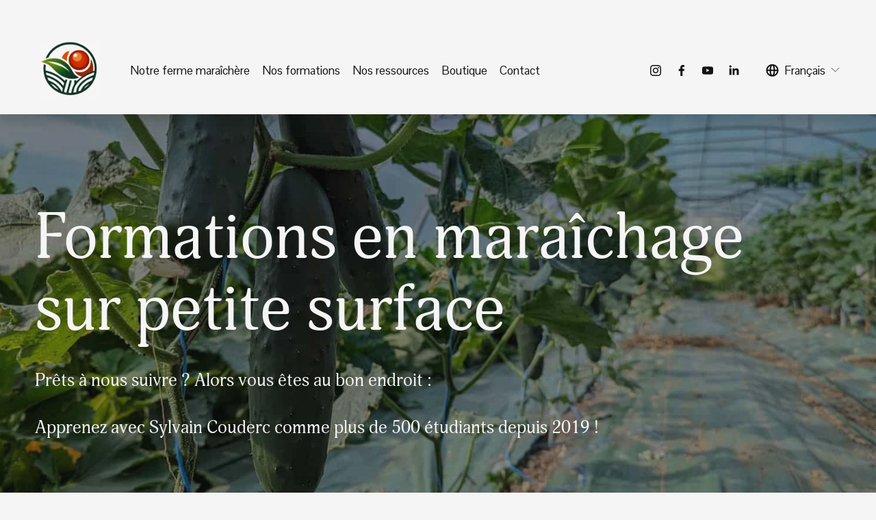

--- FILE ---
content_type: text/html;charset=utf-8
request_url: https://www.lesjardinsdelavalette.com/formation-en-maraichage-bio-intensif
body_size: 52108
content:
<!doctype html>
<html xmlns:og="http://opengraphprotocol.org/schema/" xmlns:fb="http://www.facebook.com/2008/fbml" lang="fr-FR"  >
  <head>
    <meta http-equiv="X-UA-Compatible" content="IE=edge,chrome=1">
    <meta name="viewport" content="width=device-width, initial-scale=1">
    <!-- This is Squarespace. --><!-- lesjardinsdelavalette -->
<base href="">
<meta charset="utf-8" />
<title>Formation en maraîchage bio-intensif sur petite surface &mdash; Les Jardins de la Valette</title>
<meta http-equiv="Accept-CH" content="Sec-CH-UA-Platform-Version, Sec-CH-UA-Model" /><link rel="icon" type="image/x-icon" href="https://images.squarespace-cdn.com/content/v1/660cdc005b0df47bc10951d8/1429208b-78f8-438e-9752-6f2601410c50/favicon.ico?format=100w"/>
<link rel="canonical" href="https://www.lesjardinsdelavalette.com/formation-en-maraichage-bio-intensif"/>
<meta property="og:site_name" content="Les Jardins de la Valette"/>
<meta property="og:title" content="Formation en maraîchage bio-intensif sur petite surface &mdash; Les Jardins de la Valette"/>
<meta property="og:url" content="https://www.lesjardinsdelavalette.com/formation-en-maraichage-bio-intensif"/>
<meta property="og:type" content="website"/>
<meta property="og:description" content="Formation sur le maraîchage bio intensif sur petite surface, formation finançable VIVEA  et  100% en ligne."/>
<meta property="og:image" content="http://static1.squarespace.com/static/660cdc005b0df47bc10951d8/t/662cf5ed7a08747f04468cb0/1760361795591/Maraicher-bio-des-Jardins-de-la-Valette.jpg?format=1500w"/>
<meta property="og:image:width" content="800"/>
<meta property="og:image:height" content="598"/>
<meta itemprop="name" content="Formation en maraîchage bio-intensif sur petite surface — Les Jardins de la Valette"/>
<meta itemprop="url" content="https://www.lesjardinsdelavalette.com/formation-en-maraichage-bio-intensif"/>
<meta itemprop="description" content="Formation sur le maraîchage bio intensif sur petite surface, formation finançable VIVEA  et  100% en ligne."/>
<meta itemprop="thumbnailUrl" content="http://static1.squarespace.com/static/660cdc005b0df47bc10951d8/t/662cf5ed7a08747f04468cb0/1760361795591/Maraicher-bio-des-Jardins-de-la-Valette.jpg?format=1500w"/>
<link rel="image_src" href="http://static1.squarespace.com/static/660cdc005b0df47bc10951d8/t/662cf5ed7a08747f04468cb0/1760361795591/Maraicher-bio-des-Jardins-de-la-Valette.jpg?format=1500w" />
<meta itemprop="image" content="http://static1.squarespace.com/static/660cdc005b0df47bc10951d8/t/662cf5ed7a08747f04468cb0/1760361795591/Maraicher-bio-des-Jardins-de-la-Valette.jpg?format=1500w"/>
<meta name="twitter:title" content="Formation en maraîchage bio-intensif sur petite surface — Les Jardins de la Valette"/>
<meta name="twitter:image" content="http://static1.squarespace.com/static/660cdc005b0df47bc10951d8/t/662cf5ed7a08747f04468cb0/1760361795591/Maraicher-bio-des-Jardins-de-la-Valette.jpg?format=1500w"/>
<meta name="twitter:url" content="https://www.lesjardinsdelavalette.com/formation-en-maraichage-bio-intensif"/>
<meta name="twitter:card" content="summary"/>
<meta name="twitter:description" content="Formation sur le maraîchage bio intensif sur petite surface, formation finançable VIVEA  et  100% en ligne."/>
<meta name="description" content="Formation sur le maraîchage bio intensif sur petite surface, formation 
finançable VIVEA et 100% en ligne." />
<link rel="preconnect" href="https://images.squarespace-cdn.com">
<link rel="preconnect" href="https://use.typekit.net" crossorigin>
<link rel="preconnect" href="https://p.typekit.net" crossorigin>
<script type="text/javascript" src="//use.typekit.net/ik/HdL8JniOKiiosSk02wrtiHSPXBSqovL7oPTkHkkubuvfecjJXnX1IyvhF2jtFRZLFRj3jhsRw2MujRgqZRbajcwUw2quwAbte6MKfcBqdhoTSkuaZAJ7fbRhmgMMeMb6MKG4fV89IMMjgkMfH6qJrBbbMg65JMJ7fbREmgMMegI6MTMg3tRfCbj.js" async fetchpriority="high" onload="try{Typekit.load();}catch(e){} document.documentElement.classList.remove('wf-loading');"></script>
<script>document.documentElement.classList.add('wf-loading')</script>
<style>@keyframes fonts-loading { 0%, 99% { color: transparent; } } html.wf-loading * { animation: fonts-loading 3s; }</style>
<link rel="preconnect" href="https://fonts.gstatic.com" crossorigin>
<link rel="stylesheet" href="https://fonts.googleapis.com/css2?family=Pontano+Sans:ital,wght@0,400;0,700"><script type="text/javascript" crossorigin="anonymous" defer="true" nomodule="nomodule" src="//assets.squarespace.com/@sqs/polyfiller/1.6/legacy.js"></script>
<script type="text/javascript" crossorigin="anonymous" defer="true" src="//assets.squarespace.com/@sqs/polyfiller/1.6/modern.js"></script>
<script type="text/javascript">SQUARESPACE_ROLLUPS = {};</script>
<script>(function(rollups, name) { if (!rollups[name]) { rollups[name] = {}; } rollups[name].js = ["//assets.squarespace.com/universal/scripts-compressed/extract-css-runtime-cec57dcf395c8cfb-min.fr-FR.js"]; })(SQUARESPACE_ROLLUPS, 'squarespace-extract_css_runtime');</script>
<script crossorigin="anonymous" src="//assets.squarespace.com/universal/scripts-compressed/extract-css-runtime-cec57dcf395c8cfb-min.fr-FR.js" defer ></script><script>(function(rollups, name) { if (!rollups[name]) { rollups[name] = {}; } rollups[name].js = ["//assets.squarespace.com/universal/scripts-compressed/extract-css-moment-js-vendor-e86efab83c4196fe-min.fr-FR.js"]; })(SQUARESPACE_ROLLUPS, 'squarespace-extract_css_moment_js_vendor');</script>
<script crossorigin="anonymous" src="//assets.squarespace.com/universal/scripts-compressed/extract-css-moment-js-vendor-e86efab83c4196fe-min.fr-FR.js" defer ></script><script>(function(rollups, name) { if (!rollups[name]) { rollups[name] = {}; } rollups[name].js = ["//assets.squarespace.com/universal/scripts-compressed/cldr-resource-pack-0d9bc64df9a48ae3-min.fr-FR.js"]; })(SQUARESPACE_ROLLUPS, 'squarespace-cldr_resource_pack');</script>
<script crossorigin="anonymous" src="//assets.squarespace.com/universal/scripts-compressed/cldr-resource-pack-0d9bc64df9a48ae3-min.fr-FR.js" defer ></script><script>(function(rollups, name) { if (!rollups[name]) { rollups[name] = {}; } rollups[name].js = ["//assets.squarespace.com/universal/scripts-compressed/common-vendors-stable-82746be503f27cc5-min.fr-FR.js"]; })(SQUARESPACE_ROLLUPS, 'squarespace-common_vendors_stable');</script>
<script crossorigin="anonymous" src="//assets.squarespace.com/universal/scripts-compressed/common-vendors-stable-82746be503f27cc5-min.fr-FR.js" defer ></script><script>(function(rollups, name) { if (!rollups[name]) { rollups[name] = {}; } rollups[name].js = ["//assets.squarespace.com/universal/scripts-compressed/common-vendors-6f6baca3f0d46104-min.fr-FR.js"]; })(SQUARESPACE_ROLLUPS, 'squarespace-common_vendors');</script>
<script crossorigin="anonymous" src="//assets.squarespace.com/universal/scripts-compressed/common-vendors-6f6baca3f0d46104-min.fr-FR.js" defer ></script><script>(function(rollups, name) { if (!rollups[name]) { rollups[name] = {}; } rollups[name].js = ["//assets.squarespace.com/universal/scripts-compressed/common-3dc9ca2b591a8146-min.fr-FR.js"]; })(SQUARESPACE_ROLLUPS, 'squarespace-common');</script>
<script crossorigin="anonymous" src="//assets.squarespace.com/universal/scripts-compressed/common-3dc9ca2b591a8146-min.fr-FR.js" defer ></script><script>(function(rollups, name) { if (!rollups[name]) { rollups[name] = {}; } rollups[name].js = ["//assets.squarespace.com/universal/scripts-compressed/commerce-6ad1027becb45cc6-min.fr-FR.js"]; })(SQUARESPACE_ROLLUPS, 'squarespace-commerce');</script>
<script crossorigin="anonymous" src="//assets.squarespace.com/universal/scripts-compressed/commerce-6ad1027becb45cc6-min.fr-FR.js" defer ></script><script>(function(rollups, name) { if (!rollups[name]) { rollups[name] = {}; } rollups[name].css = ["//assets.squarespace.com/universal/styles-compressed/commerce-dfe8218b1779d294-min.fr-FR.css"]; })(SQUARESPACE_ROLLUPS, 'squarespace-commerce');</script>
<link rel="stylesheet" type="text/css" href="//assets.squarespace.com/universal/styles-compressed/commerce-dfe8218b1779d294-min.fr-FR.css"><script>(function(rollups, name) { if (!rollups[name]) { rollups[name] = {}; } rollups[name].js = ["//assets.squarespace.com/universal/scripts-compressed/performance-00ddf58275388481-min.fr-FR.js"]; })(SQUARESPACE_ROLLUPS, 'squarespace-performance');</script>
<script crossorigin="anonymous" src="//assets.squarespace.com/universal/scripts-compressed/performance-00ddf58275388481-min.fr-FR.js" defer ></script><script>(function(rollups, name) { if (!rollups[name]) { rollups[name] = {}; } rollups[name].js = ["//assets.squarespace.com/universal/scripts-compressed/extension-scripts-280fa397b421963e-min.fr-FR.js"]; })(SQUARESPACE_ROLLUPS, 'squarespace-extension_scripts');</script>
<script crossorigin="anonymous" src="//assets.squarespace.com/universal/scripts-compressed/extension-scripts-280fa397b421963e-min.fr-FR.js" defer ></script><script data-name="static-context">Static = window.Static || {}; Static.SQUARESPACE_CONTEXT = {"betaFeatureFlags":["scripts_defer","new_stacked_index","campaigns_discount_section_in_blasts","commerce-product-forms-rendering","marketing_automations","supports_versioned_template_assets","i18n_beta_website_locales","contacts_and_campaigns_redesign","campaigns_import_discounts","campaigns_merch_state","section-sdk-plp-list-view-atc-button-enabled","enable_form_submission_trigger","campaigns_discount_section_in_automations","nested_categories","campaigns_thumbnail_layout","campaigns_new_image_layout_picker","marketing_landing_page","override_block_styles","member_areas_feature","modernized-pdp-m2-enabled"],"facebookAppId":"314192535267336","facebookApiVersion":"v6.0","rollups":{"squarespace-announcement-bar":{"js":"//assets.squarespace.com/universal/scripts-compressed/announcement-bar-08e8ac91a015ba25-min.fr-FR.js"},"squarespace-audio-player":{"css":"//assets.squarespace.com/universal/styles-compressed/audio-player-b05f5197a871c566-min.fr-FR.css","js":"//assets.squarespace.com/universal/scripts-compressed/audio-player-2e012a3155680937-min.fr-FR.js"},"squarespace-blog-collection-list":{"css":"//assets.squarespace.com/universal/styles-compressed/blog-collection-list-b4046463b72f34e2-min.fr-FR.css","js":"//assets.squarespace.com/universal/scripts-compressed/blog-collection-list-bcd4a24155063b59-min.fr-FR.js"},"squarespace-calendar-block-renderer":{"css":"//assets.squarespace.com/universal/styles-compressed/calendar-block-renderer-b72d08ba4421f5a0-min.fr-FR.css","js":"//assets.squarespace.com/universal/scripts-compressed/calendar-block-renderer-c47d5dabd7d5dcc5-min.fr-FR.js"},"squarespace-chartjs-helpers":{"css":"//assets.squarespace.com/universal/styles-compressed/chartjs-helpers-96b256171ee039c1-min.fr-FR.css","js":"//assets.squarespace.com/universal/scripts-compressed/chartjs-helpers-fd9607c461eba398-min.fr-FR.js"},"squarespace-comments":{"css":"//assets.squarespace.com/universal/styles-compressed/comments-621cedd89299c26d-min.fr-FR.css","js":"//assets.squarespace.com/universal/scripts-compressed/comments-c5a59fe5071ea9de-min.fr-FR.js"},"squarespace-custom-css-popup":{"css":"//assets.squarespace.com/universal/styles-compressed/custom-css-popup-2521e9fac704ef13-min.fr-FR.css","js":"//assets.squarespace.com/universal/scripts-compressed/custom-css-popup-f77be0371d48f0d8-min.fr-FR.js"},"squarespace-dialog":{"css":"//assets.squarespace.com/universal/styles-compressed/dialog-f9093f2d526b94df-min.fr-FR.css","js":"//assets.squarespace.com/universal/scripts-compressed/dialog-93d7cb628901ccf8-min.fr-FR.js"},"squarespace-events-collection":{"css":"//assets.squarespace.com/universal/styles-compressed/events-collection-b72d08ba4421f5a0-min.fr-FR.css","js":"//assets.squarespace.com/universal/scripts-compressed/events-collection-933b310887035e31-min.fr-FR.js"},"squarespace-form-rendering-utils":{"js":"//assets.squarespace.com/universal/scripts-compressed/form-rendering-utils-4f651472244409a4-min.fr-FR.js"},"squarespace-forms":{"css":"//assets.squarespace.com/universal/styles-compressed/forms-0afd3c6ac30bbab1-min.fr-FR.css","js":"//assets.squarespace.com/universal/scripts-compressed/forms-8d64f16e40f0648a-min.fr-FR.js"},"squarespace-gallery-collection-list":{"css":"//assets.squarespace.com/universal/styles-compressed/gallery-collection-list-b4046463b72f34e2-min.fr-FR.css","js":"//assets.squarespace.com/universal/scripts-compressed/gallery-collection-list-60e5fe45fd3ba80a-min.fr-FR.js"},"squarespace-image-zoom":{"css":"//assets.squarespace.com/universal/styles-compressed/image-zoom-b4046463b72f34e2-min.fr-FR.css","js":"//assets.squarespace.com/universal/scripts-compressed/image-zoom-059860933490d017-min.fr-FR.js"},"squarespace-pinterest":{"css":"//assets.squarespace.com/universal/styles-compressed/pinterest-b4046463b72f34e2-min.fr-FR.css","js":"//assets.squarespace.com/universal/scripts-compressed/pinterest-3e8b01f626b8e565-min.fr-FR.js"},"squarespace-popup-overlay":{"css":"//assets.squarespace.com/universal/styles-compressed/popup-overlay-b742b752f5880972-min.fr-FR.css","js":"//assets.squarespace.com/universal/scripts-compressed/popup-overlay-4ad8090350f28421-min.fr-FR.js"},"squarespace-product-quick-view":{"css":"//assets.squarespace.com/universal/styles-compressed/product-quick-view-4d91d33acf56eb41-min.fr-FR.css","js":"//assets.squarespace.com/universal/scripts-compressed/product-quick-view-8c5ada32c73ad64a-min.fr-FR.js"},"squarespace-products-collection-item-v2":{"css":"//assets.squarespace.com/universal/styles-compressed/products-collection-item-v2-b4046463b72f34e2-min.fr-FR.css","js":"//assets.squarespace.com/universal/scripts-compressed/products-collection-item-v2-3f4d1c481a27017a-min.fr-FR.js"},"squarespace-products-collection-list-v2":{"css":"//assets.squarespace.com/universal/styles-compressed/products-collection-list-v2-b4046463b72f34e2-min.fr-FR.css","js":"//assets.squarespace.com/universal/scripts-compressed/products-collection-list-v2-88be29622172315e-min.fr-FR.js"},"squarespace-search-page":{"css":"//assets.squarespace.com/universal/styles-compressed/search-page-90a67fc09b9b32c6-min.fr-FR.css","js":"//assets.squarespace.com/universal/scripts-compressed/search-page-3266a9552a4d167c-min.fr-FR.js"},"squarespace-search-preview":{"js":"//assets.squarespace.com/universal/scripts-compressed/search-preview-cfb2380a39fde48b-min.fr-FR.js"},"squarespace-simple-liking":{"css":"//assets.squarespace.com/universal/styles-compressed/simple-liking-701bf8bbc05ec6aa-min.fr-FR.css","js":"//assets.squarespace.com/universal/scripts-compressed/simple-liking-28e4f3bd41740dc1-min.fr-FR.js"},"squarespace-social-buttons":{"css":"//assets.squarespace.com/universal/styles-compressed/social-buttons-95032e5fa98e47a5-min.fr-FR.css","js":"//assets.squarespace.com/universal/scripts-compressed/social-buttons-5e435b61addd6c44-min.fr-FR.js"},"squarespace-tourdates":{"css":"//assets.squarespace.com/universal/styles-compressed/tourdates-b4046463b72f34e2-min.fr-FR.css","js":"//assets.squarespace.com/universal/scripts-compressed/tourdates-436a6b1873ae144d-min.fr-FR.js"},"squarespace-website-overlays-manager":{"css":"//assets.squarespace.com/universal/styles-compressed/website-overlays-manager-07ea5a4e004e6710-min.fr-FR.css","js":"//assets.squarespace.com/universal/scripts-compressed/website-overlays-manager-befd61ee5615ec07-min.fr-FR.js"}},"pageType":2,"website":{"id":"660cdc005b0df47bc10951d8","identifier":"lesjardinsdelavalette","websiteType":1,"contentModifiedOn":1768219140553,"cloneable":false,"hasBeenCloneable":false,"siteStatus":{},"language":"fr-FR","translationLocale":"fr-FR","formattingLocale":"fr-FR","timeZone":"Europe/Paris","machineTimeZoneOffset":3600000,"timeZoneOffset":3600000,"timeZoneAbbr":"CET","siteTitle":"Les Jardins de la Valette","fullSiteTitle":"Formation en mara\u00EEchage bio-intensif sur petite surface \u2014 Les Jardins de la Valette","siteDescription":"","location":{"addressLine1":"","addressLine2":"","addressCountry":""},"logoImageId":"69640e9b8f44bc5eedd36e5a","socialLogoImageId":"69640d6b1b1e0e13cc6c4616","shareButtonOptions":{"6":true,"3":true,"8":true,"2":true,"1":true,"7":true,"4":true},"logoImageUrl":"//images.squarespace-cdn.com/content/v1/660cdc005b0df47bc10951d8/4d1846c6-3cf8-4524-9fc6-4844d89d0156/LJDV_icon_1024.png","socialLogoImageUrl":"//images.squarespace-cdn.com/content/v1/660cdc005b0df47bc10951d8/aede7be7-4cc3-4afa-9061-985f782cdc5d/LJDV_icon_1024.png","authenticUrl":"https://www.lesjardinsdelavalette.com","internalUrl":"https://lesjardinsdelavalette.squarespace.com","baseUrl":"https://www.lesjardinsdelavalette.com","primaryDomain":"www.lesjardinsdelavalette.com","sslSetting":3,"isHstsEnabled":true,"socialAccounts":[{"serviceId":64,"screenname":"Instagram","addedOn":1712118784939,"profileUrl":"https://www.instagram.com/lesjardinsdelavalette/?hl=fr","iconEnabled":true,"serviceName":"instagram-unauth"},{"serviceId":60,"screenname":"Facebook","addedOn":1712118784943,"profileUrl":"https://www.facebook.com/lesjardinsdelavalette/","iconEnabled":true,"serviceName":"facebook-unauth"},{"serviceId":69,"screenname":"YouTube","addedOn":1713540283624,"profileUrl":"https://www.youtube.com/@sylvaincouderc","iconEnabled":true,"serviceName":"youtube-unauth"},{"serviceId":65,"screenname":"LinkedIn","addedOn":1713540344173,"profileUrl":"https://www.linkedin.com/in/sylvain-couderc/?originalSubdomain=fr","iconEnabled":true,"serviceName":"linkedin-unauth"}],"typekitId":"","statsMigrated":false,"imageMetadataProcessingEnabled":false,"screenshotId":"71f0cae2ebdbb65d51aa35c862a1102d43abfc99ce03bf682df11d0b005a3ba2","captchaSettings":{"siteKey":"","enabledForDonations":false},"showOwnerLogin":false},"websiteSettings":{"id":"660cdc005b0df47bc10951da","websiteId":"660cdc005b0df47bc10951d8","subjects":[],"country":"FR","state":"","simpleLikingEnabled":true,"mobileInfoBarSettings":{"style":2,"isContactEmailEnabled":true,"isContactPhoneNumberEnabled":true,"isLocationEnabled":false,"isBusinessHoursEnabled":false},"announcementBarSettings":{"style":2,"text":"<p data-rte-preserve-empty=\"true\" style=\"white-space:pre-wrap;\">Prochaines sessions de formation : F\u00E9vrier 2026</p>","clickthroughUrl":{"url":"/jardin-maraicher","newWindow":false}},"commentLikesAllowed":true,"commentAnonAllowed":true,"commentThreaded":true,"commentApprovalRequired":false,"commentAvatarsOn":true,"commentSortType":2,"commentFlagThreshold":0,"commentFlagsAllowed":true,"commentEnableByDefault":true,"commentDisableAfterDaysDefault":0,"disqusShortname":"","commentsEnabled":false,"contactPhoneNumber":"0565811971","businessHours":{"monday":{"text":"","ranges":[{}]},"tuesday":{"text":"","ranges":[{}]},"wednesday":{"text":"","ranges":[{}]},"thursday":{"text":"","ranges":[{}]},"friday":{"text":"","ranges":[{}]},"saturday":{"text":"","ranges":[{}]},"sunday":{"text":"","ranges":[{}]}},"contactEmail":"contact@lesjardinsdelavalette.com","storeSettings":{"returnPolicy":null,"termsOfService":null,"privacyPolicy":null,"expressCheckout":true,"continueShoppingLinkUrl":"/","useLightCart":false,"showNoteField":false,"shippingCountryDefaultValue":"FR","billToShippingDefaultValue":true,"showShippingPhoneNumber":true,"isShippingPhoneRequired":false,"showBillingPhoneNumber":true,"isBillingPhoneRequired":false,"currenciesSupported":["USD","ARS","AUD","BRL","CAD","CHF","COP","CZK","DKK","EUR","GBP","HKD","IDR","ILS","INR","JPY","MXN","MYR","NOK","NZD","PHP","PLN","RUB","SEK","SGD","THB","ZAR"],"defaultCurrency":"EUR","selectedCurrency":"EUR","measurementStandard":2,"showCustomCheckoutForm":false,"checkoutPageMarketingOptInEnabled":false,"enableMailingListOptInByDefault":false,"sameAsRetailLocation":false,"merchandisingSettings":{"scarcityEnabledOnProductItems":false,"scarcityEnabledOnProductBlocks":false,"scarcityMessageType":"DEFAULT_SCARCITY_MESSAGE","scarcityThreshold":10,"multipleQuantityAllowedForServices":true,"restockNotificationsEnabled":false,"restockNotificationsSuccessText":"","restockNotificationsMailingListSignUpEnabled":false,"relatedProductsEnabled":false,"relatedProductsOrdering":"random","soldOutVariantsDropdownDisabled":false,"productComposerOptedIn":false,"productComposerABTestOptedOut":false,"productReviewsEnabled":false},"minimumOrderSubtotalEnabled":false,"minimumOrderSubtotal":{"currency":"EUR","value":"0.00"},"isLive":true,"multipleQuantityAllowedForServices":true},"useEscapeKeyToLogin":false,"ssBadgeType":1,"ssBadgePosition":4,"ssBadgeVisibility":1,"ssBadgeDevices":1,"pinterestOverlayOptions":{"mode":"disabled","size":"small","shape":"rect"},"userAccountsSettings":{"loginAllowed":false,"signupAllowed":false}},"cookieSettings":{"isCookieBannerEnabled":true,"isRestrictiveCookiePolicyEnabled":true,"cookieBannerText":"En utilisant ce site, vous acceptez notre utilisation des cookies. Nous utilisons des cookies pour vous fournir une exp\u00E9rience am\u00E9lior\u00E9e et pour optimiser le bon fonctionnement de notre site web.","cookieBannerTheme":"DARK","cookieBannerThemeName":"black","cookieBannerVariant":"BAR","cookieBannerPosition":"BOTTOM","cookieBannerCtaVariant":"TEXT","cookieBannerCtaText":"Accepter","cookieBannerAcceptType":"OPT_IN_AND_OUT","cookieBannerOptOutCtaText":"Refuser","cookieBannerHasOptOut":true,"cookieBannerHasManageCookies":false,"cookieBannerSavedPreferencesLayout":"PILL"},"websiteCloneable":false,"collection":{"title":"Nos formations","id":"660ce177dac58a3f5001769d","fullUrl":"/formation-en-maraichage-bio-intensif","type":10,"permissionType":1},"subscribed":false,"appDomain":"squarespace.com","templateTweakable":true,"tweakJSON":{"form-use-theme-colors":"true","header-logo-height":"102px","header-mobile-logo-max-height":"30px","header-vert-padding":"1vw","header-width":"Full","maxPageWidth":"1400px","mobile-header-vert-padding":"6vw","pagePadding":"4vw","tweak-blog-alternating-side-by-side-image-aspect-ratio":"3:2 Standard","tweak-blog-alternating-side-by-side-image-spacing":"6%","tweak-blog-alternating-side-by-side-meta-spacing":"5px","tweak-blog-alternating-side-by-side-primary-meta":"Categories","tweak-blog-alternating-side-by-side-read-more-spacing":"0px","tweak-blog-alternating-side-by-side-secondary-meta":"Date","tweak-blog-basic-grid-columns":"2","tweak-blog-basic-grid-image-aspect-ratio":"3:2 Standard","tweak-blog-basic-grid-image-spacing":"50px","tweak-blog-basic-grid-meta-spacing":"37px","tweak-blog-basic-grid-primary-meta":"Categories","tweak-blog-basic-grid-read-more-spacing":"37px","tweak-blog-basic-grid-secondary-meta":"Date","tweak-blog-item-custom-width":"60","tweak-blog-item-show-author-profile":"false","tweak-blog-item-width":"Medium","tweak-blog-masonry-columns":"3","tweak-blog-masonry-horizontal-spacing":"150px","tweak-blog-masonry-image-spacing":"23px","tweak-blog-masonry-meta-spacing":"20px","tweak-blog-masonry-primary-meta":"Categories","tweak-blog-masonry-read-more-spacing":"0px","tweak-blog-masonry-secondary-meta":"Date","tweak-blog-masonry-vertical-spacing":"208px","tweak-blog-side-by-side-image-aspect-ratio":"1:1 Square","tweak-blog-side-by-side-image-spacing":"6%","tweak-blog-side-by-side-meta-spacing":"20px","tweak-blog-side-by-side-primary-meta":"Categories","tweak-blog-side-by-side-read-more-spacing":"20px","tweak-blog-side-by-side-secondary-meta":"Date","tweak-blog-single-column-image-spacing":"50px","tweak-blog-single-column-meta-spacing":"30px","tweak-blog-single-column-primary-meta":"Categories","tweak-blog-single-column-read-more-spacing":"30px","tweak-blog-single-column-secondary-meta":"Date","tweak-events-stacked-show-thumbnails":"true","tweak-events-stacked-thumbnail-size":"3:2 Standard","tweak-fixed-header":"true","tweak-fixed-header-style":"Scroll Back","tweak-global-animations-animation-curve":"ease","tweak-global-animations-animation-delay":"0.6s","tweak-global-animations-animation-duration":"0.90s","tweak-global-animations-animation-style":"fade","tweak-global-animations-animation-type":"fade","tweak-global-animations-complexity-level":"detailed","tweak-global-animations-enabled":"true","tweak-portfolio-grid-basic-custom-height":"50","tweak-portfolio-grid-overlay-custom-height":"50","tweak-portfolio-hover-follow-acceleration":"10%","tweak-portfolio-hover-follow-animation-duration":"Medium","tweak-portfolio-hover-follow-animation-type":"Fade","tweak-portfolio-hover-follow-delimiter":"Forward Slash","tweak-portfolio-hover-follow-front":"false","tweak-portfolio-hover-follow-layout":"Inline","tweak-portfolio-hover-follow-size":"75","tweak-portfolio-hover-follow-text-spacing-x":"1.5","tweak-portfolio-hover-follow-text-spacing-y":"1.5","tweak-portfolio-hover-static-animation-duration":"Medium","tweak-portfolio-hover-static-animation-type":"Scale Up","tweak-portfolio-hover-static-delimiter":"Forward Slash","tweak-portfolio-hover-static-front":"false","tweak-portfolio-hover-static-layout":"Stacked","tweak-portfolio-hover-static-size":"75","tweak-portfolio-hover-static-text-spacing-x":"1.5","tweak-portfolio-hover-static-text-spacing-y":"1.5","tweak-portfolio-index-background-animation-duration":"Medium","tweak-portfolio-index-background-animation-type":"Fade","tweak-portfolio-index-background-custom-height":"50","tweak-portfolio-index-background-delimiter":"None","tweak-portfolio-index-background-height":"Large","tweak-portfolio-index-background-horizontal-alignment":"Center","tweak-portfolio-index-background-link-format":"Stacked","tweak-portfolio-index-background-persist":"false","tweak-portfolio-index-background-vertical-alignment":"Middle","tweak-portfolio-index-background-width":"Full","tweak-product-basic-item-click-action":"None","tweak-product-basic-item-gallery-aspect-ratio":"3:4 Three-Four (Vertical)","tweak-product-basic-item-gallery-design":"Slideshow","tweak-product-basic-item-gallery-width":"50%","tweak-product-basic-item-hover-action":"None","tweak-product-basic-item-image-spacing":"3vw","tweak-product-basic-item-image-zoom-factor":"1.75","tweak-product-basic-item-product-variant-display":"Dropdown","tweak-product-basic-item-thumbnail-placement":"Side","tweak-product-basic-item-variant-picker-layout":"Dropdowns","tweak-products-add-to-cart-button":"false","tweak-products-columns":"2","tweak-products-gutter-column":"2vw","tweak-products-gutter-row":"2vw","tweak-products-header-text-alignment":"Middle","tweak-products-image-aspect-ratio":"1:1 Square","tweak-products-image-text-spacing":"0.5vw","tweak-products-mobile-columns":"1","tweak-products-text-alignment":"Left","tweak-products-width":"Full","tweak-transparent-header":"false"},"templateId":"5c5a519771c10ba3470d8101","templateVersion":"7.1","pageFeatures":[1,2,4],"gmRenderKey":"QUl6YVN5Q0JUUk9xNkx1dkZfSUUxcjQ2LVQ0QWVUU1YtMGQ3bXk4","templateScriptsRootUrl":"https://static1.squarespace.com/static/vta/5c5a519771c10ba3470d8101/scripts/","impersonatedSession":false,"tzData":{"zones":[[60,"EU","CE%sT",null]],"rules":{"EU":[[1981,"max",null,"Mar","lastSun","1:00u","1:00","S"],[1996,"max",null,"Oct","lastSun","1:00u","0",null]]}},"showAnnouncementBar":true,"recaptchaEnterpriseContext":{"recaptchaEnterpriseSiteKey":"6LdDFQwjAAAAAPigEvvPgEVbb7QBm-TkVJdDTlAv"},"i18nContext":{"timeZoneData":{"id":"Europe/Paris","name":"heure d\u2019Europe centrale"}},"env":"PRODUCTION","visitorFormContext":{"formFieldFormats":{"countries":[{"name":"Afghanistan","code":"AF","phoneCode":"+93"},{"name":"Afrique du Sud","code":"ZA","phoneCode":"+27"},{"name":"Albanie","code":"AL","phoneCode":"+355"},{"name":"Alg\u00E9rie","code":"DZ","phoneCode":"+213"},{"name":"Allemagne","code":"DE","phoneCode":"+49"},{"name":"Andorre","code":"AD","phoneCode":"+376"},{"name":"Angola","code":"AO","phoneCode":"+244"},{"name":"Anguilla","code":"AI","phoneCode":"+1"},{"name":"Antigua-et-Barbuda","code":"AG","phoneCode":"+1"},{"name":"Arabie saoudite","code":"SA","phoneCode":"+966"},{"name":"Argentine","code":"AR","phoneCode":"+54"},{"name":"Arm\u00E9nie","code":"AM","phoneCode":"+374"},{"name":"Aruba","code":"AW","phoneCode":"+297"},{"name":"Australie","code":"AU","phoneCode":"+61"},{"name":"Autriche","code":"AT","phoneCode":"+43"},{"name":"Azerba\u00EFdjan","code":"AZ","phoneCode":"+994"},{"name":"Bahamas","code":"BS","phoneCode":"+1"},{"name":"Bahre\u00EFn","code":"BH","phoneCode":"+973"},{"name":"Bangladesh","code":"BD","phoneCode":"+880"},{"name":"Barbade","code":"BB","phoneCode":"+1"},{"name":"Belgique","code":"BE","phoneCode":"+32"},{"name":"Belize","code":"BZ","phoneCode":"+501"},{"name":"B\u00E9nin","code":"BJ","phoneCode":"+229"},{"name":"Bermudes","code":"BM","phoneCode":"+1"},{"name":"Bhoutan","code":"BT","phoneCode":"+975"},{"name":"Bi\u00E9lorussie","code":"BY","phoneCode":"+375"},{"name":"Bolivie","code":"BO","phoneCode":"+591"},{"name":"Bosnie-Herz\u00E9govine","code":"BA","phoneCode":"+387"},{"name":"Botswana","code":"BW","phoneCode":"+267"},{"name":"Br\u00E9sil","code":"BR","phoneCode":"+55"},{"name":"Brunei","code":"BN","phoneCode":"+673"},{"name":"Bulgarie","code":"BG","phoneCode":"+359"},{"name":"Burkina Faso","code":"BF","phoneCode":"+226"},{"name":"Burundi","code":"BI","phoneCode":"+257"},{"name":"Cambodge","code":"KH","phoneCode":"+855"},{"name":"Cameroun","code":"CM","phoneCode":"+237"},{"name":"Canada","code":"CA","phoneCode":"+1"},{"name":"Cap-Vert","code":"CV","phoneCode":"+238"},{"name":"Chili","code":"CL","phoneCode":"+56"},{"name":"Chine","code":"CN","phoneCode":"+86"},{"name":"Chypre","code":"CY","phoneCode":"+357"},{"name":"Colombie","code":"CO","phoneCode":"+57"},{"name":"Comores","code":"KM","phoneCode":"+269"},{"name":"Congo-Brazzaville","code":"CG","phoneCode":"+242"},{"name":"Congo-Kinshasa","code":"CD","phoneCode":"+243"},{"name":"Cor\u00E9e du Nord","code":"KP","phoneCode":"+850"},{"name":"Cor\u00E9e du Sud","code":"KR","phoneCode":"+82"},{"name":"Costa Rica","code":"CR","phoneCode":"+506"},{"name":"C\u00F4te d\u2019Ivoire","code":"CI","phoneCode":"+225"},{"name":"Croatie","code":"HR","phoneCode":"+385"},{"name":"Cuba","code":"CU","phoneCode":"+53"},{"name":"Cura\u00E7ao","code":"CW","phoneCode":"+599"},{"name":"Danemark","code":"DK","phoneCode":"+45"},{"name":"Djibouti","code":"DJ","phoneCode":"+253"},{"name":"Dominique","code":"DM","phoneCode":"+1"},{"name":"\u00C9gypte","code":"EG","phoneCode":"+20"},{"name":"\u00C9mirats arabes unis","code":"AE","phoneCode":"+971"},{"name":"\u00C9quateur","code":"EC","phoneCode":"+593"},{"name":"\u00C9rythr\u00E9e","code":"ER","phoneCode":"+291"},{"name":"Espagne","code":"ES","phoneCode":"+34"},{"name":"Estonie","code":"EE","phoneCode":"+372"},{"name":"Eswatini","code":"SZ","phoneCode":"+268"},{"name":"\u00C9tat de la Cit\u00E9 du Vatican","code":"VA","phoneCode":"+39"},{"name":"\u00C9tats-Unis","code":"US","phoneCode":"+1"},{"name":"\u00C9thiopie","code":"ET","phoneCode":"+251"},{"name":"Fidji","code":"FJ","phoneCode":"+679"},{"name":"Finlande","code":"FI","phoneCode":"+358"},{"name":"France","code":"FR","phoneCode":"+33"},{"name":"Gabon","code":"GA","phoneCode":"+241"},{"name":"Gambie","code":"GM","phoneCode":"+220"},{"name":"G\u00E9orgie","code":"GE","phoneCode":"+995"},{"name":"Ghana","code":"GH","phoneCode":"+233"},{"name":"Gibraltar","code":"GI","phoneCode":"+350"},{"name":"Gr\u00E8ce","code":"GR","phoneCode":"+30"},{"name":"Grenade","code":"GD","phoneCode":"+1"},{"name":"Groenland","code":"GL","phoneCode":"+299"},{"name":"Guadeloupe","code":"GP","phoneCode":"+590"},{"name":"Guam","code":"GU","phoneCode":"+1"},{"name":"Guatemala","code":"GT","phoneCode":"+502"},{"name":"Guernesey","code":"GG","phoneCode":"+44"},{"name":"Guin\u00E9e","code":"GN","phoneCode":"+224"},{"name":"Guin\u00E9e-Bissau","code":"GW","phoneCode":"+245"},{"name":"Guin\u00E9e \u00E9quatoriale","code":"GQ","phoneCode":"+240"},{"name":"Guyana","code":"GY","phoneCode":"+592"},{"name":"Guyane fran\u00E7aise","code":"GF","phoneCode":"+594"},{"name":"Ha\u00EFti","code":"HT","phoneCode":"+509"},{"name":"Honduras","code":"HN","phoneCode":"+504"},{"name":"Hongrie","code":"HU","phoneCode":"+36"},{"name":"\u00CEle Christmas","code":"CX","phoneCode":"+61"},{"name":"\u00CEle de l\u2019Ascension","code":"AC","phoneCode":"+247"},{"name":"\u00CEle de Man","code":"IM","phoneCode":"+44"},{"name":"\u00CEle Norfolk","code":"NF","phoneCode":"+672"},{"name":"\u00CEles \u00C5land","code":"AX","phoneCode":"+358"},{"name":"\u00CEles Ca\u00EFmans","code":"KY","phoneCode":"+1"},{"name":"\u00CEles Cocos","code":"CC","phoneCode":"+61"},{"name":"\u00CEles Cook","code":"CK","phoneCode":"+682"},{"name":"\u00CEles F\u00E9ro\u00E9","code":"FO","phoneCode":"+298"},{"name":"\u00CEles Malouines","code":"FK","phoneCode":"+500"},{"name":"\u00CEles Mariannes du Nord","code":"MP","phoneCode":"+1"},{"name":"\u00CEles Marshall","code":"MH","phoneCode":"+692"},{"name":"\u00CEles Salomon","code":"SB","phoneCode":"+677"},{"name":"\u00CEles Turques-et-Ca\u00EFques","code":"TC","phoneCode":"+1"},{"name":"\u00CEles Vierges britanniques","code":"VG","phoneCode":"+1"},{"name":"\u00CEles Vierges des \u00C9tats-Unis","code":"VI","phoneCode":"+1"},{"name":"Inde","code":"IN","phoneCode":"+91"},{"name":"Indon\u00E9sie","code":"ID","phoneCode":"+62"},{"name":"Irak","code":"IQ","phoneCode":"+964"},{"name":"Iran","code":"IR","phoneCode":"+98"},{"name":"Irlande","code":"IE","phoneCode":"+353"},{"name":"Islande","code":"IS","phoneCode":"+354"},{"name":"Isra\u00EBl","code":"IL","phoneCode":"+972"},{"name":"Italie","code":"IT","phoneCode":"+39"},{"name":"Jama\u00EFque","code":"JM","phoneCode":"+1"},{"name":"Japon","code":"JP","phoneCode":"+81"},{"name":"Jersey","code":"JE","phoneCode":"+44"},{"name":"Jordanie","code":"JO","phoneCode":"+962"},{"name":"Kazakhstan","code":"KZ","phoneCode":"+7"},{"name":"Kenya","code":"KE","phoneCode":"+254"},{"name":"Kirghizstan","code":"KG","phoneCode":"+996"},{"name":"Kiribati","code":"KI","phoneCode":"+686"},{"name":"Kosovo","code":"XK","phoneCode":"+383"},{"name":"Kowe\u00EFt","code":"KW","phoneCode":"+965"},{"name":"Laos","code":"LA","phoneCode":"+856"},{"name":"La R\u00E9union","code":"RE","phoneCode":"+262"},{"name":"Lesotho","code":"LS","phoneCode":"+266"},{"name":"Lettonie","code":"LV","phoneCode":"+371"},{"name":"Liban","code":"LB","phoneCode":"+961"},{"name":"Liberia","code":"LR","phoneCode":"+231"},{"name":"Libye","code":"LY","phoneCode":"+218"},{"name":"Liechtenstein","code":"LI","phoneCode":"+423"},{"name":"Lituanie","code":"LT","phoneCode":"+370"},{"name":"Luxembourg","code":"LU","phoneCode":"+352"},{"name":"Mac\u00E9doine du Nord","code":"MK","phoneCode":"+389"},{"name":"Madagascar","code":"MG","phoneCode":"+261"},{"name":"Malaisie","code":"MY","phoneCode":"+60"},{"name":"Malawi","code":"MW","phoneCode":"+265"},{"name":"Maldives","code":"MV","phoneCode":"+960"},{"name":"Mali","code":"ML","phoneCode":"+223"},{"name":"Malte","code":"MT","phoneCode":"+356"},{"name":"Maroc","code":"MA","phoneCode":"+212"},{"name":"Martinique","code":"MQ","phoneCode":"+596"},{"name":"Maurice","code":"MU","phoneCode":"+230"},{"name":"Mauritanie","code":"MR","phoneCode":"+222"},{"name":"Mayotte","code":"YT","phoneCode":"+262"},{"name":"Mexique","code":"MX","phoneCode":"+52"},{"name":"Micron\u00E9sie","code":"FM","phoneCode":"+691"},{"name":"Moldavie","code":"MD","phoneCode":"+373"},{"name":"Monaco","code":"MC","phoneCode":"+377"},{"name":"Mongolie","code":"MN","phoneCode":"+976"},{"name":"Mont\u00E9n\u00E9gro","code":"ME","phoneCode":"+382"},{"name":"Montserrat","code":"MS","phoneCode":"+1"},{"name":"Mozambique","code":"MZ","phoneCode":"+258"},{"name":"Myanmar (Birmanie)","code":"MM","phoneCode":"+95"},{"name":"Namibie","code":"NA","phoneCode":"+264"},{"name":"Nauru","code":"NR","phoneCode":"+674"},{"name":"N\u00E9pal","code":"NP","phoneCode":"+977"},{"name":"Nicaragua","code":"NI","phoneCode":"+505"},{"name":"Niger","code":"NE","phoneCode":"+227"},{"name":"Nigeria","code":"NG","phoneCode":"+234"},{"name":"Niue","code":"NU","phoneCode":"+683"},{"name":"Norv\u00E8ge","code":"NO","phoneCode":"+47"},{"name":"Nouvelle-Cal\u00E9donie","code":"NC","phoneCode":"+687"},{"name":"Nouvelle-Z\u00E9lande","code":"NZ","phoneCode":"+64"},{"name":"Oman","code":"OM","phoneCode":"+968"},{"name":"Ouganda","code":"UG","phoneCode":"+256"},{"name":"Ouzb\u00E9kistan","code":"UZ","phoneCode":"+998"},{"name":"Pakistan","code":"PK","phoneCode":"+92"},{"name":"Palaos","code":"PW","phoneCode":"+680"},{"name":"Panama","code":"PA","phoneCode":"+507"},{"name":"Papouasie-Nouvelle-Guin\u00E9e","code":"PG","phoneCode":"+675"},{"name":"Paraguay","code":"PY","phoneCode":"+595"},{"name":"Pays-Bas","code":"NL","phoneCode":"+31"},{"name":"Pays-Bas carib\u00E9ens","code":"BQ","phoneCode":"+599"},{"name":"P\u00E9rou","code":"PE","phoneCode":"+51"},{"name":"Philippines","code":"PH","phoneCode":"+63"},{"name":"Pologne","code":"PL","phoneCode":"+48"},{"name":"Polyn\u00E9sie fran\u00E7aise","code":"PF","phoneCode":"+689"},{"name":"Porto Rico","code":"PR","phoneCode":"+1"},{"name":"Portugal","code":"PT","phoneCode":"+351"},{"name":"Qatar","code":"QA","phoneCode":"+974"},{"name":"R.A.S. chinoise de Hong Kong","code":"HK","phoneCode":"+852"},{"name":"R.A.S. chinoise de Macao","code":"MO","phoneCode":"+853"},{"name":"R\u00E9publique centrafricaine","code":"CF","phoneCode":"+236"},{"name":"R\u00E9publique dominicaine","code":"DO","phoneCode":"+1"},{"name":"Roumanie","code":"RO","phoneCode":"+40"},{"name":"Royaume-Uni","code":"GB","phoneCode":"+44"},{"name":"Russie","code":"RU","phoneCode":"+7"},{"name":"Rwanda","code":"RW","phoneCode":"+250"},{"name":"Sahara occidental","code":"EH","phoneCode":"+212"},{"name":"Saint-Barth\u00E9lemy","code":"BL","phoneCode":"+590"},{"name":"Saint-Christophe-et-Ni\u00E9v\u00E8s","code":"KN","phoneCode":"+1"},{"name":"Sainte-H\u00E9l\u00E8ne","code":"SH","phoneCode":"+290"},{"name":"Sainte-Lucie","code":"LC","phoneCode":"+1"},{"name":"Saint-Marin","code":"SM","phoneCode":"+378"},{"name":"Saint-Martin","code":"MF","phoneCode":"+590"},{"name":"Saint-Martin (partie n\u00E9erlandaise)","code":"SX","phoneCode":"+1"},{"name":"Saint-Pierre-et-Miquelon","code":"PM","phoneCode":"+508"},{"name":"Saint-Vincent-et-les Grenadines","code":"VC","phoneCode":"+1"},{"name":"Salvador","code":"SV","phoneCode":"+503"},{"name":"Samoa","code":"WS","phoneCode":"+685"},{"name":"Samoa am\u00E9ricaines","code":"AS","phoneCode":"+1"},{"name":"Sao Tom\u00E9-et-Principe","code":"ST","phoneCode":"+239"},{"name":"S\u00E9n\u00E9gal","code":"SN","phoneCode":"+221"},{"name":"Serbie","code":"RS","phoneCode":"+381"},{"name":"Seychelles","code":"SC","phoneCode":"+248"},{"name":"Sierra Leone","code":"SL","phoneCode":"+232"},{"name":"Singapour","code":"SG","phoneCode":"+65"},{"name":"Slovaquie","code":"SK","phoneCode":"+421"},{"name":"Slov\u00E9nie","code":"SI","phoneCode":"+386"},{"name":"Somalie","code":"SO","phoneCode":"+252"},{"name":"Soudan","code":"SD","phoneCode":"+249"},{"name":"Soudan du Sud","code":"SS","phoneCode":"+211"},{"name":"Sri Lanka","code":"LK","phoneCode":"+94"},{"name":"Su\u00E8de","code":"SE","phoneCode":"+46"},{"name":"Suisse","code":"CH","phoneCode":"+41"},{"name":"Suriname","code":"SR","phoneCode":"+597"},{"name":"Svalbard et Jan Mayen","code":"SJ","phoneCode":"+47"},{"name":"Syrie","code":"SY","phoneCode":"+963"},{"name":"Tadjikistan","code":"TJ","phoneCode":"+992"},{"name":"Ta\u00EFwan","code":"TW","phoneCode":"+886"},{"name":"Tanzanie","code":"TZ","phoneCode":"+255"},{"name":"Tchad","code":"TD","phoneCode":"+235"},{"name":"Tch\u00E9quie","code":"CZ","phoneCode":"+420"},{"name":"Territoire britannique de l\u2019oc\u00E9an Indien","code":"IO","phoneCode":"+246"},{"name":"Territoires palestiniens","code":"PS","phoneCode":"+970"},{"name":"Tha\u00EFlande","code":"TH","phoneCode":"+66"},{"name":"Timor oriental","code":"TL","phoneCode":"+670"},{"name":"Togo","code":"TG","phoneCode":"+228"},{"name":"Tokelau","code":"TK","phoneCode":"+690"},{"name":"Tonga","code":"TO","phoneCode":"+676"},{"name":"Trinit\u00E9-et-Tobago","code":"TT","phoneCode":"+1"},{"name":"Tristan da Cunha","code":"TA","phoneCode":"+290"},{"name":"Tunisie","code":"TN","phoneCode":"+216"},{"name":"Turkm\u00E9nistan","code":"TM","phoneCode":"+993"},{"name":"Turquie","code":"TR","phoneCode":"+90"},{"name":"Tuvalu","code":"TV","phoneCode":"+688"},{"name":"Ukraine","code":"UA","phoneCode":"+380"},{"name":"Uruguay","code":"UY","phoneCode":"+598"},{"name":"Vanuatu","code":"VU","phoneCode":"+678"},{"name":"Venezuela","code":"VE","phoneCode":"+58"},{"name":"Vi\u00EAt Nam","code":"VN","phoneCode":"+84"},{"name":"Wallis-et-Futuna","code":"WF","phoneCode":"+681"},{"name":"Y\u00E9men","code":"YE","phoneCode":"+967"},{"name":"Zambie","code":"ZM","phoneCode":"+260"},{"name":"Zimbabwe","code":"ZW","phoneCode":"+263"}],"initialPhoneFormat":{"id":0,"type":"PHONE_NUMBER","country":"FR","labelLocale":"fr-FR","fields":[{"type":"FIELD","label":"1","identifier":"1","length":1,"required":false,"metadata":{}},{"type":"SEPARATOR","label":" ","identifier":"Space","length":0,"required":false,"metadata":{}},{"type":"FIELD","label":"2","identifier":"2","length":2,"required":false,"metadata":{}},{"type":"SEPARATOR","label":" ","identifier":"Space","length":0,"required":false,"metadata":{}},{"type":"FIELD","label":"3","identifier":"3","length":2,"required":false,"metadata":{}},{"type":"SEPARATOR","label":" ","identifier":"Space","length":0,"required":false,"metadata":{}},{"type":"FIELD","label":"4","identifier":"4","length":2,"required":false,"metadata":{}},{"type":"SEPARATOR","label":" ","identifier":"Space","length":0,"required":false,"metadata":{}},{"type":"FIELD","label":"5","identifier":"5","length":13,"required":false,"metadata":{}}]},"initialNameOrder":"GIVEN_FIRST","initialAddressFormat":{"id":0,"type":"ADDRESS","country":"FR","labelLocale":"fr","fields":[{"type":"FIELD","label":"Adresse ligne\u00A01","identifier":"Line1","length":0,"required":true,"metadata":{"autocomplete":"address-line1"}},{"type":"SEPARATOR","label":"\n","identifier":"Newline","length":0,"required":false,"metadata":{}},{"type":"FIELD","label":"Adresse ligne\u00A02","identifier":"Line2","length":0,"required":false,"metadata":{"autocomplete":"address-line2"}},{"type":"SEPARATOR","label":"\n","identifier":"Newline","length":0,"required":false,"metadata":{}},{"type":"FIELD","label":"Code postal","identifier":"Zip","length":0,"required":true,"metadata":{"autocomplete":"postal-code"}},{"type":"SEPARATOR","label":" ","identifier":"Space","length":0,"required":false,"metadata":{}},{"type":"FIELD","label":"Ville","identifier":"City","length":0,"required":true,"metadata":{"autocomplete":"address-level1"}}]}},"localizedStrings":{"validation":{"noValidSelection":"Une s\u00E9lection valide doit \u00EAtre faite.","invalidUrl":"Doit \u00EAtre une URL valide.","stringTooLong":"Pas plus de {0} caract\u00E8res.","containsInvalidKey":"{0} contient une cl\u00E9 non valide.","invalidTwitterUsername":"Doit \u00EAtre un nom d\u2019utilisateur Twitter existant.","valueOutsideRange":"Valeur de {0} \u00E0 {1} uniquement.","invalidPassword":"Le mot de passe ne peut pas contenir d'espace.","missingRequiredSubfields":"{0}\u00A0: il manque des sous-champs requis\u00A0:\u00A0{1}","invalidCurrency":"Les montants doivent \u00EAtre au format 1234 ou 123.99.","invalidMapSize":"Valeur doit contenir exactement {0} \u00E9l\u00E9ments.","subfieldsRequired":"Tous les champs de {0} sont n\u00E9cessaires.","formSubmissionFailed":"L'envoi du formulaire a \u00E9chou\u00E9. V\u00E9rifiez les informations suivantes\u00A0: {0}.","invalidCountryCode":"Code de pays devrait avoir une option + et jusqu'\u00E0 4 chiffres.","invalidDate":"Date non valide.","required":"{0} est requis(e).","invalidStringLength":"Au moins {0} caract\u00E8res n\u00E9cessaires.","invalidEmail":"Les adresses e-mail doivent respecter le format utilisateur@domaine.com.","invalidListLength":"Cette valeur doit contenir {0} \u00E9l\u00E9ments.","allEmpty":"Merci de remplir au moins un champ.","missingRequiredQuestion":"Une question requise est manquante.","invalidQuestion":"Contient une question non valide.","captchaFailure":"\u00C9chec de validation Captcha. Veuillez r\u00E9essayer.","stringTooShort":"Au moins {0} n\u00E9cessaire.","invalid":"{0} n\u2019est pas valide.","formErrors":"Erreurs de formulaire","containsInvalidValue":"{0} contient une valeur non valide.","invalidUnsignedNumber":"Doit contenir uniquement des chiffres et aucun autre caract\u00E8re.","invalidName":"Les noms valides contiennent uniquement des lettres, des chiffres, des espaces, ainsi que les signes \u00AB\u00A0'\u00A0\u00BB et \u00AB\u00A0-\u00A0\u00BB."},"submit":"Envoyer","status":{"title":"Bloc {@}","learnMore":"En savoir plus"},"name":{"firstName":"Pr\u00E9nom","lastName":"Nom de famille"},"lightbox":{"openForm":"Ouvrir le formulaire"},"likert":{"agree":"D'accord","stronglyDisagree":"Pas du tout d'accord","disagree":"Pas d'accord","stronglyAgree":"Tout \u00E0 fait d'accord","neutral":"Neutre"},"time":{"am":"AM","second":"Seconde","pm":"PM","minute":"Minute","amPm":"AM/PM","hour":"Heure"},"notFound":"Formulaire non trouv\u00E9.","date":{"yyyy":"AAAA","year":"Ann\u00E9e","mm":"MM","day":"de la Terre","month":"Mois","dd":"JJ"},"phone":{"country":"Pays","number":"Num\u00E9ro","prefix":"Pr\u00E9fixe","areaCode":"Indicatif r\u00E9gional","line":"Ligne"},"submitError":"Impossible d'envoyer le formulaire. Veuillez r\u00E9essayer ult\u00E9rieurement.","address":{"stateProvince":"R\u00E9gion/Province","country":"Pays","zipPostalCode":"Code postal","address2":"Adresse 2","address1":"Adresse 1","city":"Ville"},"email":{"signUp":"S\u2019inscrire pour recevoir nos actualit\u00E9s"},"cannotSubmitDemoForm":"Ce formulaire de d\u00E9monstration ne peut pas \u00EAtre soumis.","required":"(obligatoire)","invalidData":"Donn\u00E9es de formulaire non valide."}}};</script><link rel="stylesheet" type="text/css" href="https://definitions.sqspcdn.com/website-component-definition/static-assets/website.components.form/2eb270f4-8d70-46ce-b05e-d00c7d15c3fb_256/website.components.form.styles.css"/><link rel="stylesheet" type="text/css" href="https://definitions.sqspcdn.com/website-component-definition/static-assets/website.components.code/f36a4843-680c-4fb1-a678-82fae164e95a_130/website.components.code.styles.css"/><link rel="stylesheet" type="text/css" href="https://definitions.sqspcdn.com/website-component-definition/static-assets/website.components.button/fe2651f5-dbfd-4508-b438-de98faf0a8fa_254/website.components.button.styles.css"/><link rel="stylesheet" type="text/css" href="https://definitions.sqspcdn.com/website-component-definition/static-assets/website.components.shape/2bbedb03-6e4c-4d2c-b4c2-2ceb43525c4a_479/website.components.shape.styles.css"/><script defer src="https://definitions.sqspcdn.com/website-component-definition/static-assets/website.components.shape/2bbedb03-6e4c-4d2c-b4c2-2ceb43525c4a_479/trigger-animation-runtime.js"></script><script defer src="https://definitions.sqspcdn.com/website-component-definition/static-assets/website.components.button/fe2651f5-dbfd-4508-b438-de98faf0a8fa_254/8830.js"></script><script defer src="https://definitions.sqspcdn.com/website-component-definition/static-assets/website.components.form/2eb270f4-8d70-46ce-b05e-d00c7d15c3fb_256/website.components.form.visitor.js"></script><script defer src="https://definitions.sqspcdn.com/website-component-definition/static-assets/website.components.shape/2bbedb03-6e4c-4d2c-b4c2-2ceb43525c4a_479/3196.js"></script><script defer src="https://definitions.sqspcdn.com/website-component-definition/static-assets/website.components.shape/2bbedb03-6e4c-4d2c-b4c2-2ceb43525c4a_479/website.components.shape.visitor.js"></script><script defer src="https://definitions.sqspcdn.com/website-component-definition/static-assets/website.components.button/fe2651f5-dbfd-4508-b438-de98faf0a8fa_254/block-animation-preview-manager.js"></script><script defer src="https://definitions.sqspcdn.com/website-component-definition/static-assets/website.components.button/fe2651f5-dbfd-4508-b438-de98faf0a8fa_254/trigger-animation-runtime.js"></script><script defer src="https://definitions.sqspcdn.com/website-component-definition/static-assets/website.components.code/f36a4843-680c-4fb1-a678-82fae164e95a_130/website.components.code.visitor.js"></script><script defer src="https://definitions.sqspcdn.com/website-component-definition/static-assets/website.components.button/fe2651f5-dbfd-4508-b438-de98faf0a8fa_254/website.components.button.visitor.js"></script><script defer src="https://definitions.sqspcdn.com/website-component-definition/static-assets/website.components.shape/2bbedb03-6e4c-4d2c-b4c2-2ceb43525c4a_479/8830.js"></script><script defer src="https://definitions.sqspcdn.com/website-component-definition/static-assets/website.components.button/fe2651f5-dbfd-4508-b438-de98faf0a8fa_254/3196.js"></script><script defer src="https://definitions.sqspcdn.com/website-component-definition/static-assets/website.components.shape/2bbedb03-6e4c-4d2c-b4c2-2ceb43525c4a_479/block-animation-preview-manager.js"></script><script type="application/ld+json">{"url":"https://www.lesjardinsdelavalette.com","name":"Les Jardins de la Valette","description":"","image":"//images.squarespace-cdn.com/content/v1/660cdc005b0df47bc10951d8/4d1846c6-3cf8-4524-9fc6-4844d89d0156/LJDV_icon_1024.png","@context":"http://schema.org","@type":"WebSite"}</script><script type="application/ld+json">{"address":"","image":"https://static1.squarespace.com/static/660cdc005b0df47bc10951d8/t/69640e9b8f44bc5eedd36e5a/1768219140553/","openingHours":", , , , , , ","@context":"http://schema.org","@type":"LocalBusiness"}</script><link rel="stylesheet" type="text/css" href="https://static1.squarespace.com/static/versioned-site-css/660cdc005b0df47bc10951d8/33/5c5a519771c10ba3470d8101/660cdc005b0df47bc10951df/1723/site.css"/><script data-sqs-type="cookiepreferencesgetter">(function(){window.getSquarespaceCookies = function() {    const getCookiesAllowed = function(cookieName){ return ('; '+document.cookie).split('; ' + cookieName + '=').pop().split(';')[0] === 'true'};    return {      performance: getCookiesAllowed('ss_performanceCookiesAllowed') ? 'accepted' : 'declined',      marketing: getCookiesAllowed('ss_marketingCookiesAllowed') ? 'accepted' : 'declined'    }}})()</script><script>function loadScript(a){var b=document.getElementsByTagName("head")[0],c=document.createElement("script");c.type="text/javascript",c.src="https://tracker.metricool.com/resources/be.js",c.onreadystatechange=a,c.onload=a,b.appendChild(c)}loadScript(function(){beTracker.t({hash:"34b9eba956f0e9eb632f288fbe2fc735"})});</script><script>Static.COOKIE_BANNER_CAPABLE = true;</script>
<script async src="https://www.googletagmanager.com/gtag/js?id=G-Q1FRS7M7BV"></script><script>window.dataLayer = window.dataLayer || [];function gtag(){dataLayer.push(arguments);}gtag('js', new Date());gtag('set', 'developer_id.dZjQwMz', true);gtag('consent', 'default', { 'analytics_storage': 'denied', 'wait_for_update': 500 });window.googleAnalyticsRequiresConsentUpdates = true;(function(){let squarespaceCookies = {};if (window.getSquarespaceCookies) {  squarespaceCookies = window.getSquarespaceCookies();}const consentValue = squarespaceCookies.performance === 'accepted' ? 'granted' :  'denied';gtag('consent', 'update', { 'analytics_storage': consentValue })})();gtag('config', 'G-Q1FRS7M7BV');</script><!-- End of Squarespace Headers -->
    <link rel="stylesheet" type="text/css" href="https://static1.squarespace.com/static/vta/5c5a519771c10ba3470d8101/versioned-assets/1768321534779-YT7EOCSTS267V8VK1E62/static.css">
  </head>

  <body
    id="collection-660ce177dac58a3f5001769d"
    class="
      form-use-theme-colors form-field-style-solid form-field-shape-pill form-field-border-none form-field-checkbox-type-icon form-field-checkbox-fill-solid form-field-checkbox-color-normal form-field-checkbox-shape-pill form-field-checkbox-layout-stack form-field-radio-type-icon form-field-radio-fill-solid form-field-radio-color-normal form-field-radio-shape-pill form-field-radio-layout-stack form-field-survey-fill-solid form-field-survey-color-normal form-field-survey-shape-pill form-field-hover-focus-accent form-submit-button-style-label tweak-portfolio-grid-overlay-width-full tweak-portfolio-grid-overlay-height-large tweak-portfolio-grid-overlay-image-aspect-ratio-11-square tweak-portfolio-grid-overlay-text-placement-center tweak-portfolio-grid-overlay-show-text-after-hover image-block-poster-text-alignment-center image-block-card-content-position-center image-block-card-text-alignment-left image-block-overlap-content-position-center image-block-overlap-text-alignment-left image-block-collage-content-position-center image-block-collage-text-alignment-left image-block-stack-text-alignment-left tweak-blog-single-column-width-full tweak-blog-single-column-text-alignment-center tweak-blog-single-column-image-placement-above tweak-blog-single-column-delimiter-bullet tweak-blog-single-column-read-more-style-show tweak-blog-single-column-primary-meta-categories tweak-blog-single-column-secondary-meta-date tweak-blog-single-column-meta-position-top tweak-blog-single-column-content-full-post tweak-blog-item-width-medium tweak-blog-item-text-alignment-left tweak-blog-item-meta-position-below-title tweak-blog-item-show-categories tweak-blog-item-show-date tweak-blog-item-show-author-name  tweak-blog-item-delimiter-dash primary-button-style-solid primary-button-shape-pill secondary-button-style-solid secondary-button-shape-rounded tertiary-button-style-solid tertiary-button-shape-pill tweak-events-stacked-width-full tweak-events-stacked-height-large  tweak-events-stacked-show-thumbnails tweak-events-stacked-thumbnail-size-32-standard tweak-events-stacked-date-style-with-text tweak-events-stacked-show-time tweak-events-stacked-show-location  tweak-events-stacked-show-excerpt  tweak-blog-basic-grid-width-full tweak-blog-basic-grid-image-aspect-ratio-32-standard tweak-blog-basic-grid-text-alignment-left tweak-blog-basic-grid-delimiter-bullet tweak-blog-basic-grid-image-placement-above tweak-blog-basic-grid-read-more-style-show tweak-blog-basic-grid-primary-meta-categories tweak-blog-basic-grid-secondary-meta-date tweak-blog-basic-grid-excerpt-show header-overlay-alignment-center tweak-portfolio-index-background-link-format-stacked tweak-portfolio-index-background-width-full tweak-portfolio-index-background-height-large  tweak-portfolio-index-background-vertical-alignment-middle tweak-portfolio-index-background-horizontal-alignment-center tweak-portfolio-index-background-delimiter-none tweak-portfolio-index-background-animation-type-fade tweak-portfolio-index-background-animation-duration-medium tweak-portfolio-hover-follow-layout-inline  tweak-portfolio-hover-follow-delimiter-forward-slash tweak-portfolio-hover-follow-animation-type-fade tweak-portfolio-hover-follow-animation-duration-medium tweak-portfolio-hover-static-layout-stacked  tweak-portfolio-hover-static-delimiter-forward-slash tweak-portfolio-hover-static-animation-type-scale-up tweak-portfolio-hover-static-animation-duration-medium tweak-blog-alternating-side-by-side-width-inset tweak-blog-alternating-side-by-side-image-aspect-ratio-32-standard tweak-blog-alternating-side-by-side-text-alignment-left tweak-blog-alternating-side-by-side-read-more-style-hide tweak-blog-alternating-side-by-side-image-text-alignment-middle tweak-blog-alternating-side-by-side-delimiter-bullet tweak-blog-alternating-side-by-side-meta-position-below-excerpt tweak-blog-alternating-side-by-side-primary-meta-categories tweak-blog-alternating-side-by-side-secondary-meta-date tweak-blog-alternating-side-by-side-excerpt-show tweak-global-animations-enabled tweak-global-animations-complexity-level-detailed tweak-global-animations-animation-style-fade tweak-global-animations-animation-type-fade tweak-global-animations-animation-curve-ease tweak-blog-masonry-width-inset tweak-blog-masonry-text-alignment-center tweak-blog-masonry-primary-meta-categories tweak-blog-masonry-secondary-meta-date tweak-blog-masonry-meta-position-top tweak-blog-masonry-read-more-style-show tweak-blog-masonry-delimiter-space tweak-blog-masonry-image-placement-above tweak-blog-masonry-excerpt-hide header-width-full  tweak-fixed-header tweak-fixed-header-style-scroll-back tweak-blog-side-by-side-width-full tweak-blog-side-by-side-image-placement-left tweak-blog-side-by-side-image-aspect-ratio-11-square tweak-blog-side-by-side-primary-meta-categories tweak-blog-side-by-side-secondary-meta-date tweak-blog-side-by-side-meta-position-top tweak-blog-side-by-side-text-alignment-left tweak-blog-side-by-side-image-text-alignment-middle tweak-blog-side-by-side-read-more-style-show tweak-blog-side-by-side-delimiter-bullet tweak-blog-side-by-side-excerpt-show tweak-portfolio-grid-basic-width-full tweak-portfolio-grid-basic-height-large tweak-portfolio-grid-basic-image-aspect-ratio-11-square tweak-portfolio-grid-basic-text-alignment-left tweak-portfolio-grid-basic-hover-effect-fade hide-opentable-icons opentable-style-dark tweak-product-quick-view-button-style-floating tweak-product-quick-view-button-position-bottom tweak-product-quick-view-lightbox-excerpt-display-truncate tweak-product-quick-view-lightbox-show-arrows tweak-product-quick-view-lightbox-show-close-button tweak-product-quick-view-lightbox-controls-weight-light native-currency-code-eur collection-type-page collection-layout-default collection-660ce177dac58a3f5001769d mobile-style-available sqs-seven-one
      
        
          
            
              
            
          
        
      
    "
    tabindex="-1"
  >
    <div
      id="siteWrapper"
      class="clearfix site-wrapper"
    >
      
        <div id="floatingCart" class="floating-cart hidden">
          <a href="/cart" class="icon icon--stroke icon--fill icon--cart sqs-custom-cart">
            <span class="Cart-inner">
              



  <svg class="icon icon--cart" width="61" height="49" viewBox="0 0 61 49">
  <path fill-rule="evenodd" clip-rule="evenodd" d="M0.5 2C0.5 1.17157 1.17157 0.5 2 0.5H13.6362C14.3878 0.5 15.0234 1.05632 15.123 1.80135L16.431 11.5916H59C59.5122 11.5916 59.989 11.8529 60.2645 12.2847C60.54 12.7165 60.5762 13.2591 60.3604 13.7236L50.182 35.632C49.9361 36.1614 49.4054 36.5 48.8217 36.5H18.0453C17.2937 36.5 16.6581 35.9437 16.5585 35.1987L12.3233 3.5H2C1.17157 3.5 0.5 2.82843 0.5 2ZM16.8319 14.5916L19.3582 33.5H47.8646L56.6491 14.5916H16.8319Z" />
  <path d="M18.589 35H49.7083L60 13H16L18.589 35Z" />
  <path d="M21 49C23.2091 49 25 47.2091 25 45C25 42.7909 23.2091 41 21 41C18.7909 41 17 42.7909 17 45C17 47.2091 18.7909 49 21 49Z" />
  <path d="M45 49C47.2091 49 49 47.2091 49 45C49 42.7909 47.2091 41 45 41C42.7909 41 41 42.7909 41 45C41 47.2091 42.7909 49 45 49Z" />
</svg>

              <div class="legacy-cart icon-cart-quantity">
                <span class="sqs-cart-quantity">0</span>
              </div>
            </span>
          </a>
        </div>
      

      












  <header
    data-test="header"
    id="header"
    
    class="
      
        white
      
      header theme-col--primary
    "
    data-section-theme="white"
    data-controller="Header"
    data-current-styles="{
&quot;layout&quot;: &quot;navLeft&quot;,
&quot;action&quot;: {
&quot;href&quot;: &quot;/get-started&quot;,
&quot;buttonText&quot;: &quot;commencer&quot;,
&quot;newWindow&quot;: false
},
&quot;showSocial&quot;: true,
&quot;socialOptions&quot;: {
&quot;socialBorderShape&quot;: &quot;none&quot;,
&quot;socialBorderStyle&quot;: &quot;outline&quot;,
&quot;socialBorderThickness&quot;: {
&quot;unit&quot;: &quot;px&quot;,
&quot;value&quot;: 1.0
}
},
&quot;sectionTheme&quot;: &quot;white&quot;,
&quot;menuOverlayAnimation&quot;: &quot;fade&quot;,
&quot;cartStyle&quot;: &quot;cart&quot;,
&quot;cartText&quot;: &quot;Panier&quot;,
&quot;showEmptyCartState&quot;: true,
&quot;cartOptions&quot;: {
&quot;iconType&quot;: &quot;solid-7&quot;,
&quot;cartBorderShape&quot;: &quot;none&quot;,
&quot;cartBorderStyle&quot;: &quot;outline&quot;,
&quot;cartBorderThickness&quot;: {
&quot;unit&quot;: &quot;px&quot;,
&quot;value&quot;: 1.0
}
},
&quot;showButton&quot;: false,
&quot;showCart&quot;: false,
&quot;showAccountLogin&quot;: false,
&quot;headerStyle&quot;: &quot;theme&quot;,
&quot;languagePicker&quot;: {
&quot;enabled&quot;: true,
&quot;iconEnabled&quot;: true,
&quot;iconType&quot;: &quot;globe&quot;,
&quot;flagShape&quot;: &quot;shiny&quot;,
&quot;languageFlags&quot;: [ {
&quot;languageCode&quot;: &quot;fr&quot;,
&quot;countryCode&quot;: &quot;fr&quot;
}, {
&quot;languageCode&quot;: &quot;en&quot;,
&quot;countryCode&quot;: &quot;gb&quot;
}, {
&quot;languageCode&quot;: &quot;es&quot;,
&quot;countryCode&quot;: &quot;es&quot;
}, {
&quot;languageCode&quot;: &quot;de&quot;,
&quot;countryCode&quot;: &quot;de&quot;
} ]
},
&quot;iconOptions&quot;: {
&quot;desktopDropdownIconOptions&quot;: {
&quot;size&quot;: {
&quot;unit&quot;: &quot;em&quot;,
&quot;value&quot;: 1.0
},
&quot;iconSpacing&quot;: {
&quot;unit&quot;: &quot;em&quot;,
&quot;value&quot;: 0.35
},
&quot;strokeWidth&quot;: {
&quot;unit&quot;: &quot;px&quot;,
&quot;value&quot;: 1.0
},
&quot;endcapType&quot;: &quot;square&quot;,
&quot;folderDropdownIcon&quot;: &quot;none&quot;,
&quot;languagePickerIcon&quot;: &quot;openArrowHead&quot;
},
&quot;mobileDropdownIconOptions&quot;: {
&quot;size&quot;: {
&quot;unit&quot;: &quot;em&quot;,
&quot;value&quot;: 1.0
},
&quot;iconSpacing&quot;: {
&quot;unit&quot;: &quot;em&quot;,
&quot;value&quot;: 0.15
},
&quot;strokeWidth&quot;: {
&quot;unit&quot;: &quot;px&quot;,
&quot;value&quot;: 0.5
},
&quot;endcapType&quot;: &quot;square&quot;,
&quot;folderDropdownIcon&quot;: &quot;openArrowHead&quot;,
&quot;languagePickerIcon&quot;: &quot;openArrowHead&quot;
}
},
&quot;mobileOptions&quot;: {
&quot;layout&quot;: &quot;logoLeftNavRight&quot;,
&quot;menuIconOptions&quot;: {
&quot;style&quot;: &quot;doubleLineHamburger&quot;,
&quot;thickness&quot;: {
&quot;unit&quot;: &quot;px&quot;,
&quot;value&quot;: 1.0
}
}
},
&quot;solidOptions&quot;: {
&quot;headerOpacity&quot;: {
&quot;unit&quot;: &quot;%&quot;,
&quot;value&quot;: 100.0
},
&quot;blurBackground&quot;: {
&quot;enabled&quot;: false,
&quot;blurRadius&quot;: {
&quot;unit&quot;: &quot;px&quot;,
&quot;value&quot;: 12.0
}
},
&quot;backgroundColor&quot;: {
&quot;type&quot;: &quot;SITE_PALETTE_COLOR&quot;,
&quot;sitePaletteColor&quot;: {
&quot;colorName&quot;: &quot;white&quot;,
&quot;alphaModifier&quot;: 1.0
}
},
&quot;navigationColor&quot;: {
&quot;type&quot;: &quot;SITE_PALETTE_COLOR&quot;,
&quot;sitePaletteColor&quot;: {
&quot;colorName&quot;: &quot;black&quot;,
&quot;alphaModifier&quot;: 1.0
}
}
},
&quot;gradientOptions&quot;: {
&quot;gradientType&quot;: &quot;faded&quot;,
&quot;headerOpacity&quot;: {
&quot;unit&quot;: &quot;%&quot;,
&quot;value&quot;: 90.0
},
&quot;blurBackground&quot;: {
&quot;enabled&quot;: false,
&quot;blurRadius&quot;: {
&quot;unit&quot;: &quot;px&quot;,
&quot;value&quot;: 12.0
}
},
&quot;backgroundColor&quot;: {
&quot;type&quot;: &quot;SITE_PALETTE_COLOR&quot;,
&quot;sitePaletteColor&quot;: {
&quot;colorName&quot;: &quot;white&quot;,
&quot;alphaModifier&quot;: 1.0
}
},
&quot;navigationColor&quot;: {
&quot;type&quot;: &quot;SITE_PALETTE_COLOR&quot;,
&quot;sitePaletteColor&quot;: {
&quot;colorName&quot;: &quot;black&quot;,
&quot;alphaModifier&quot;: 1.0
}
}
},
&quot;dropShadowOptions&quot;: {
&quot;enabled&quot;: true,
&quot;blur&quot;: {
&quot;unit&quot;: &quot;px&quot;,
&quot;value&quot;: 12.0
},
&quot;spread&quot;: {
&quot;unit&quot;: &quot;px&quot;,
&quot;value&quot;: 0.0
},
&quot;distance&quot;: {
&quot;unit&quot;: &quot;px&quot;,
&quot;value&quot;: 12.0
}
},
&quot;borderOptions&quot;: {
&quot;enabled&quot;: false,
&quot;position&quot;: &quot;topAndBottom&quot;,
&quot;thickness&quot;: {
&quot;unit&quot;: &quot;px&quot;,
&quot;value&quot;: 1.0
},
&quot;color&quot;: {
&quot;type&quot;: &quot;SITE_PALETTE_COLOR&quot;,
&quot;sitePaletteColor&quot;: {
&quot;colorName&quot;: &quot;black&quot;,
&quot;alphaModifier&quot;: 1.0
}
}
},
&quot;showPromotedElement&quot;: false,
&quot;buttonVariant&quot;: &quot;primary&quot;,
&quot;blurBackground&quot;: {
&quot;enabled&quot;: false,
&quot;blurRadius&quot;: {
&quot;unit&quot;: &quot;px&quot;,
&quot;value&quot;: 12.0
}
},
&quot;headerOpacity&quot;: {
&quot;unit&quot;: &quot;%&quot;,
&quot;value&quot;: 100.0
}
}"
    data-section-id="header"
    data-header-style="theme"
    data-language-picker="{
&quot;enabled&quot;: true,
&quot;iconEnabled&quot;: true,
&quot;iconType&quot;: &quot;globe&quot;,
&quot;flagShape&quot;: &quot;shiny&quot;,
&quot;languageFlags&quot;: [ {
&quot;languageCode&quot;: &quot;fr&quot;,
&quot;countryCode&quot;: &quot;fr&quot;
}, {
&quot;languageCode&quot;: &quot;en&quot;,
&quot;countryCode&quot;: &quot;gb&quot;
}, {
&quot;languageCode&quot;: &quot;es&quot;,
&quot;countryCode&quot;: &quot;es&quot;
}, {
&quot;languageCode&quot;: &quot;de&quot;,
&quot;countryCode&quot;: &quot;de&quot;
} ]
}"
    
    data-first-focusable-element
    tabindex="-1"
    style="
      
      
        --headerBorderColor: hsla(var(--black-hsl), 1);
      
      
        --solidHeaderBackgroundColor: hsla(var(--white-hsl), 1);
      
      
        --solidHeaderNavigationColor: hsla(var(--black-hsl), 1);
      
      
        --gradientHeaderBackgroundColor: hsla(var(--white-hsl), 1);
      
      
        --gradientHeaderNavigationColor: hsla(var(--black-hsl), 1);
      
    "
  >
    <svg  style="display:none" viewBox="0 0 22 22" xmlns="http://www.w3.org/2000/svg">
  <symbol id="circle" >
    <path d="M11.5 17C14.5376 17 17 14.5376 17 11.5C17 8.46243 14.5376 6 11.5 6C8.46243 6 6 8.46243 6 11.5C6 14.5376 8.46243 17 11.5 17Z" fill="none" />
  </symbol>

  <symbol id="circleFilled" >
    <path d="M11.5 17C14.5376 17 17 14.5376 17 11.5C17 8.46243 14.5376 6 11.5 6C8.46243 6 6 8.46243 6 11.5C6 14.5376 8.46243 17 11.5 17Z" />
  </symbol>

  <symbol id="dash" >
    <path d="M11 11H19H3" />
  </symbol>

  <symbol id="squareFilled" >
    <rect x="6" y="6" width="11" height="11" />
  </symbol>

  <symbol id="square" >
    <rect x="7" y="7" width="9" height="9" fill="none" stroke="inherit" />
  </symbol>
  
  <symbol id="plus" >
    <path d="M11 3V19" />
    <path d="M19 11L3 11"/>
  </symbol>
  
  <symbol id="closedArrow" >
    <path d="M11 11V2M11 18.1797L17 11.1477L5 11.1477L11 18.1797Z" fill="none" />
  </symbol>
  
  <symbol id="closedArrowFilled" >
    <path d="M11 11L11 2" stroke="inherit" fill="none"  />
    <path fill-rule="evenodd" clip-rule="evenodd" d="M2.74695 9.38428L19.038 9.38428L10.8925 19.0846L2.74695 9.38428Z" stroke-width="1" />
  </symbol>
  
  <symbol id="closedArrowHead" viewBox="0 0 22 22"  xmlns="http://www.w3.org/2000/symbol">
    <path d="M18 7L11 15L4 7L18 7Z" fill="none" stroke="inherit" />
  </symbol>
  
  
  <symbol id="closedArrowHeadFilled" viewBox="0 0 22 22"  xmlns="http://www.w3.org/2000/symbol">
    <path d="M18.875 6.5L11 15.5L3.125 6.5L18.875 6.5Z" />
  </symbol>
  
  <symbol id="openArrow" >
    <path d="M11 18.3591L11 3" stroke="inherit" fill="none"  />
    <path d="M18 11.5L11 18.5L4 11.5" stroke="inherit" fill="none"  />
  </symbol>
  
  <symbol id="openArrowHead" >
    <path d="M18 7L11 14L4 7" fill="none" />
  </symbol>

  <symbol id="pinchedArrow" >
    <path d="M11 17.3591L11 2" fill="none" />
    <path d="M2 11C5.85455 12.2308 8.81818 14.9038 11 18C13.1818 14.8269 16.1455 12.1538 20 11" fill="none" />
  </symbol>

  <symbol id="pinchedArrowFilled" >
    <path d="M11.05 10.4894C7.04096 8.73759 1.05005 8 1.05005 8C6.20459 11.3191 9.41368 14.1773 11.05 21C12.6864 14.0851 15.8955 11.227 21.05 8C21.05 8 15.0591 8.73759 11.05 10.4894Z" stroke-width="1"/>
    <path d="M11 11L11 1" fill="none"/>
  </symbol>

  <symbol id="pinchedArrowHead" >
    <path d="M2 7.24091C5.85455 8.40454 8.81818 10.9318 11 13.8591C13.1818 10.8591 16.1455 8.33181 20 7.24091"  fill="none" />
  </symbol>
  
  <symbol id="pinchedArrowHeadFilled" >
    <path d="M11.05 7.1591C7.04096 5.60456 1.05005 4.95001 1.05005 4.95001C6.20459 7.89547 9.41368 10.4318 11.05 16.4864C12.6864 10.35 15.8955 7.81365 21.05 4.95001C21.05 4.95001 15.0591 5.60456 11.05 7.1591Z" />
  </symbol>

</svg>
    
  <script>
    function shouldShowAnnouncementBar() {
      try {
        if (!window.Static.SQUARESPACE_CONTEXT.showAnnouncementBar) {
          return false;
        }
        var localDataStr = localStorage.getItem('squarespace-announcement-bar');
        if (localDataStr && JSON.parse(localDataStr).closed) {
          return false;
        }
        return true;
      } catch(e) {
        console.error(e);
        return true;
      }
    }
    if (shouldShowAnnouncementBar()) {
      document.body.classList.add('announcement-bar-reserved-space');
    }
    //# sourceURL=reserveSpaceForAnnouncementBar.js
  </script>

<div class="sqs-announcement-bar-dropzone"></div>

    <div class="header-announcement-bar-wrapper">
      
      <a
        href="#page"
        class="header-skip-link sqs-button-element--primary"
      >
        Passer au contenu
      </a>
      


<style>
    @supports (-webkit-backdrop-filter: none) or (backdrop-filter: none) {
        .header-blur-background {
            
            
        }
    }
</style>
      <div
        class="header-border"
        data-header-style="theme"
        data-header-border="false"
        data-test="header-border"
        style="




"
      ></div>
      <div
        class="header-dropshadow"
        data-header-style="theme"
        data-header-dropshadow="true"
        data-test="header-dropshadow"
        style="
  box-shadow: 0px 12px 12px 0px;
"
      ></div>
      
      

      <div class='header-inner container--fluid
        
        
        
         header-mobile-layout-logo-left-nav-right
        
        
        
        
        
        
        
         header-layout-nav-left
        
        
        
        
        
        
        
        '
        data-test="header-inner"
        >
        <!-- Background -->
        <div class="header-background theme-bg--primary"></div>

        <div class="header-display-desktop" data-content-field="site-title">
          

          

          

          

          

          
          
            
            <!-- Social -->
            
              
            
          
            
            <!-- Title and nav wrapper -->
            <div class="header-title-nav-wrapper">
              

              

              
                
                <!-- Title -->
                
                  <div
                    class="
                      header-title
                      
                    "
                    data-animation-role="header-element"
                  >
                    
                      <div class="header-title-logo">
                        <a href="/" data-animation-role="header-element">
                        
<img elementtiming="nbf-header-logo-desktop" src="//images.squarespace-cdn.com/content/v1/660cdc005b0df47bc10951d8/4d1846c6-3cf8-4524-9fc6-4844d89d0156/LJDV_icon_1024.png?format=1500w" alt="Les Jardins de la Valette" style="display:block" fetchpriority="high" loading="eager" decoding="async" data-loader="raw">

                        </a>
                      </div>

                    
                    
                  </div>
                
              
                
                <!-- Nav -->
                <div class="header-nav">
                  <div class="header-nav-wrapper">
                    <nav class="header-nav-list">
                      


  
    <div class="header-nav-item header-nav-item--folder">
      <button
        class="header-nav-folder-title"
        data-href="/notre-ferme-marachre"
        data-animation-role="header-element"
        aria-expanded="false"
        aria-controls="notre-ferme-marachre"
        
      >
      <span class="header-nav-folder-title-text">
        Notre ferme maraîchère
      </span>
      </button>
      <div class="header-nav-folder-content" id="notre-ferme-marachre">
        
          
            <div class="header-nav-folder-item">
              <a
                href="/la-methode-bio-intensive"
                
              >
                <span class="header-nav-folder-item-content">
                  Histoire des jardins
                </span>
              </a>
            </div>
          
          
        
          
            <div class="header-nav-folder-item">
              <a
                href="/equipe-des-jardins-de-la-valette"
                
              >
                <span class="header-nav-folder-item-content">
                  Notre équipe 
                </span>
              </a>
            </div>
          
          
        
          
            <div class="header-nav-folder-item">
              <a
                href="/stage-en-maraichage-bio-intensif"
                
              >
                <span class="header-nav-folder-item-content">
                  Venir en stage
                </span>
              </a>
            </div>
          
          
        
          
            <div class="header-nav-folder-item">
              <a
                href="/medias-et-publications"
                
              >
                <span class="header-nav-folder-item-content">
                  Médias et publications
                </span>
              </a>
            </div>
          
          
        
      </div>
    </div>
  
  


  
    <div class="header-nav-item header-nav-item--folder">
      <button
        class="header-nav-folder-title"
        data-href="/formation_microferme"
        data-animation-role="header-element"
        aria-expanded="false"
        aria-controls="nos-formations"
        
      >
      <span class="header-nav-folder-title-text">
        Nos formations
      </span>
      </button>
      <div class="header-nav-folder-content" id="nos-formations">
        
          
            <div class="header-nav-folder-item">
              <a
                href="/jardin-maraicher"
                
              >
                <span class="header-nav-folder-item-content">
                  Développer sa microferme maraîchère
                </span>
              </a>
            </div>
          
          
        
          
            <div class="header-nav-folder-item">
              <a
                href="/formation-au-logiciel-qrop-de-planification-des-cultures-en-maraichage"
                
              >
                <span class="header-nav-folder-item-content">
                  Formation au logiciel QROP/BRINJEL
                </span>
              </a>
            </div>
          
          
        
      </div>
    </div>
  
  


  
    <div class="header-nav-item header-nav-item--collection">
      <a
        href="/microferme-bio-intensive"
        data-animation-role="header-element"
        
      >
        Nos ressources
      </a>
    </div>
  
  
  


    <div class="header-nav-item header-nav-item--external">
      <a href="https://www.spidplant.com/"  target="_blank"  data-animation-role="header-element">Boutique</a>
    </div>
  



  
    <div class="header-nav-item header-nav-item--collection">
      <a
        href="/contact-les-jardins-de-la-valette"
        data-animation-role="header-element"
        
      >
        Contact
      </a>
    </div>
  
  
  



                    </nav>
                  </div>
                </div>
              
              
            </div>
          
            
            <!-- Actions -->
            <div class="header-actions header-actions--right">
              
              
                
                  <div class="header-actions-action header-actions-action--social">
                    
                      
                        <a class="icon icon--fill  header-icon header-icon-border-shape-none header-icon-border-style-outline"  href="https://www.instagram.com/lesjardinsdelavalette/?hl=fr" target="_blank" aria-label="Instagram">
                          <svg viewBox="23 23 64 64">
                            <use xlink:href="#instagram-unauth-icon" width="110" height="110"></use>
                          </svg>
                        </a>
                      
                        <a class="icon icon--fill  header-icon header-icon-border-shape-none header-icon-border-style-outline"  href="https://www.facebook.com/lesjardinsdelavalette/" target="_blank" aria-label="Facebook">
                          <svg viewBox="23 23 64 64">
                            <use xlink:href="#facebook-unauth-icon" width="110" height="110"></use>
                          </svg>
                        </a>
                      
                        <a class="icon icon--fill  header-icon header-icon-border-shape-none header-icon-border-style-outline"  href="https://www.youtube.com/@sylvaincouderc" target="_blank" aria-label="YouTube">
                          <svg viewBox="23 23 64 64">
                            <use xlink:href="#youtube-unauth-icon" width="110" height="110"></use>
                          </svg>
                        </a>
                      
                        <a class="icon icon--fill  header-icon header-icon-border-shape-none header-icon-border-style-outline"  href="https://www.linkedin.com/in/sylvain-couderc/?originalSubdomain=fr" target="_blank" aria-label="LinkedIn">
                          <svg viewBox="23 23 64 64">
                            <use xlink:href="#linkedin-unauth-icon" width="110" height="110"></use>
                          </svg>
                        </a>
                      
                    
                  </div>
                
              

              
                <div 
                  aria-controls="language-picker-menu" 
                  aria-expanded="false" 
                  aria-label="language picker" 
                  class="language-picker language-picker-desktop" 
                  id="multilingual-language-picker-desktop" 
                  role="listbox" 
                  tabindex="0"
                  >
                  <div class="current-language">
                    
                      
                        <span class="icon icon--fill"><svg width="19" height="19" viewBox="0 0 19 19" fill="none" xmlns="http://www.w3.org/2000/svg">
  <path fill-rule="evenodd" clip-rule="evenodd" d="M9.5 18.833C14.4706 18.833 18.5 14.8036 18.5 9.83301C18.5 4.86244 14.4706 0.833008 9.5 0.833008C4.52944 0.833008 0.5 4.86244 0.5 9.83301C0.5 14.8036 4.52944 18.833 9.5 18.833ZM9.91948 16.5409C9.66958 16.8228 9.52553 16.833 9.5 16.833C9.47447 16.833 9.33042 16.8228 9.08052 16.5409C8.83166 16.2602 8.56185 15.797 8.31501 15.1387C7.9028 14.0395 7.60822 12.5409 7.52435 10.833H11.4757C11.3918 12.5409 11.0972 14.0395 10.685 15.1387C10.4381 15.797 10.1683 16.2602 9.91948 16.5409ZM11.4757 8.83301H7.52435C7.60822 7.12511 7.9028 5.62649 8.31501 4.52728C8.56185 3.86902 8.83166 3.40579 9.08052 3.12509C9.33042 2.84323 9.47447 2.83301 9.5 2.83301C9.52553 2.83301 9.66958 2.84323 9.91948 3.12509C10.1683 3.40579 10.4381 3.86902 10.685 4.52728C11.0972 5.62649 11.3918 7.12511 11.4757 8.83301ZM13.4778 10.833C13.3926 12.7428 13.0651 14.4877 12.5576 15.841C12.5122 15.9623 12.4647 16.0817 12.4154 16.1989C14.5362 15.226 16.087 13.2245 16.4291 10.833H13.4778ZM16.4291 8.83301H13.4778C13.3926 6.92322 13.0651 5.17832 12.5576 3.82503C12.5122 3.7037 12.4647 3.58428 12.4154 3.46714C14.5362 4.44001 16.087 6.44155 16.4291 8.83301ZM5.52218 8.83301C5.60742 6.92322 5.93487 5.17832 6.44235 3.82503C6.48785 3.7037 6.53525 3.58428 6.5846 3.46714C4.46378 4.44001 2.91296 6.44155 2.57089 8.83301H5.52218ZM2.57089 10.833C2.91296 13.2245 4.46378 15.226 6.5846 16.1989C6.53525 16.0817 6.48785 15.9623 6.44235 15.841C5.93487 14.4877 5.60742 12.7428 5.52218 10.833H2.57089Z"/>
</svg></span>
                      
                      
                    
                    <span data-wg-notranslate class="current-language-name">Français</span>
                    





  









  
    
  




  



  



  








<span style="margin-left:0.35em; width:1em; height:1em" class="header-dropdown-icon header-dropdown-flip">
  <svg viewBox="0 0 22 22" xmlns="http://www.w3.org/2000/svg" stroke-linecap="square" stroke-linejoin="miter" stroke-width="1px" >
    <use href="#openArrowHead" /> 
  </svg>
</span>



                  </div>
                  <div class="language-picker-content" id="language-picker-menu">
                  </div>
                </div>
              

            
            

              
              <div class="showOnMobile">
                
              </div>

              
              <div class="showOnDesktop">
                
              </div>

              
            </div>
          
            


<style>
  .top-bun, 
  .patty, 
  .bottom-bun {
    height: 1px;
  }
</style>

<!-- Burger -->
<div class="header-burger

  menu-overlay-has-visible-non-navigation-items

" data-animation-role="header-element">
  <button class="header-burger-btn burger" data-test="header-burger">
    <span hidden class="js-header-burger-open-title visually-hidden">Ouvrir le menu</span>
    <span hidden class="js-header-burger-close-title visually-hidden">Fermer le menu</span>
    <div class="burger-box">
      <div class="burger-inner header-menu-icon-doubleLineHamburger">
        <div class="top-bun"></div>
        <div class="patty"></div>
        <div class="bottom-bun"></div>
      </div>
    </div>
  </button>
</div>

          
          
          
          
          

        </div>
        <div class="header-display-mobile" data-content-field="site-title">
          
            
            <!-- Social -->
            
              
            
          
            
            <!-- Title and nav wrapper -->
            <div class="header-title-nav-wrapper">
              

              

              
                
                <!-- Title -->
                
                  <div
                    class="
                      header-title
                      
                    "
                    data-animation-role="header-element"
                  >
                    
                      <div class="header-title-logo">
                        <a href="/" data-animation-role="header-element">
                        
<img elementtiming="nbf-header-logo-desktop" src="//images.squarespace-cdn.com/content/v1/660cdc005b0df47bc10951d8/4d1846c6-3cf8-4524-9fc6-4844d89d0156/LJDV_icon_1024.png?format=1500w" alt="Les Jardins de la Valette" style="display:block" fetchpriority="high" loading="eager" decoding="async" data-loader="raw">

                        </a>
                      </div>

                    
                    
                  </div>
                
              
                
                <!-- Nav -->
                <div class="header-nav">
                  <div class="header-nav-wrapper">
                    <nav class="header-nav-list">
                      


  
    <div class="header-nav-item header-nav-item--folder">
      <button
        class="header-nav-folder-title"
        data-href="/notre-ferme-marachre"
        data-animation-role="header-element"
        aria-expanded="false"
        aria-controls="notre-ferme-marachre"
        
      >
      <span class="header-nav-folder-title-text">
        Notre ferme maraîchère
      </span>
      </button>
      <div class="header-nav-folder-content" id="notre-ferme-marachre">
        
          
            <div class="header-nav-folder-item">
              <a
                href="/la-methode-bio-intensive"
                
              >
                <span class="header-nav-folder-item-content">
                  Histoire des jardins
                </span>
              </a>
            </div>
          
          
        
          
            <div class="header-nav-folder-item">
              <a
                href="/equipe-des-jardins-de-la-valette"
                
              >
                <span class="header-nav-folder-item-content">
                  Notre équipe 
                </span>
              </a>
            </div>
          
          
        
          
            <div class="header-nav-folder-item">
              <a
                href="/stage-en-maraichage-bio-intensif"
                
              >
                <span class="header-nav-folder-item-content">
                  Venir en stage
                </span>
              </a>
            </div>
          
          
        
          
            <div class="header-nav-folder-item">
              <a
                href="/medias-et-publications"
                
              >
                <span class="header-nav-folder-item-content">
                  Médias et publications
                </span>
              </a>
            </div>
          
          
        
      </div>
    </div>
  
  


  
    <div class="header-nav-item header-nav-item--folder">
      <button
        class="header-nav-folder-title"
        data-href="/formation_microferme"
        data-animation-role="header-element"
        aria-expanded="false"
        aria-controls="nos-formations"
        
      >
      <span class="header-nav-folder-title-text">
        Nos formations
      </span>
      </button>
      <div class="header-nav-folder-content" id="nos-formations">
        
          
            <div class="header-nav-folder-item">
              <a
                href="/jardin-maraicher"
                
              >
                <span class="header-nav-folder-item-content">
                  Développer sa microferme maraîchère
                </span>
              </a>
            </div>
          
          
        
          
            <div class="header-nav-folder-item">
              <a
                href="/formation-au-logiciel-qrop-de-planification-des-cultures-en-maraichage"
                
              >
                <span class="header-nav-folder-item-content">
                  Formation au logiciel QROP/BRINJEL
                </span>
              </a>
            </div>
          
          
        
      </div>
    </div>
  
  


  
    <div class="header-nav-item header-nav-item--collection">
      <a
        href="/microferme-bio-intensive"
        data-animation-role="header-element"
        
      >
        Nos ressources
      </a>
    </div>
  
  
  


    <div class="header-nav-item header-nav-item--external">
      <a href="https://www.spidplant.com/"  target="_blank"  data-animation-role="header-element">Boutique</a>
    </div>
  



  
    <div class="header-nav-item header-nav-item--collection">
      <a
        href="/contact-les-jardins-de-la-valette"
        data-animation-role="header-element"
        
      >
        Contact
      </a>
    </div>
  
  
  



                    </nav>
                  </div>
                </div>
              
              
            </div>
          
            
            <!-- Actions -->
            <div class="header-actions header-actions--right">
              
              
                
                  <div class="header-actions-action header-actions-action--social">
                    
                      
                        <a class="icon icon--fill  header-icon header-icon-border-shape-none header-icon-border-style-outline"  href="https://www.instagram.com/lesjardinsdelavalette/?hl=fr" target="_blank" aria-label="Instagram">
                          <svg viewBox="23 23 64 64">
                            <use xlink:href="#instagram-unauth-icon" width="110" height="110"></use>
                          </svg>
                        </a>
                      
                        <a class="icon icon--fill  header-icon header-icon-border-shape-none header-icon-border-style-outline"  href="https://www.facebook.com/lesjardinsdelavalette/" target="_blank" aria-label="Facebook">
                          <svg viewBox="23 23 64 64">
                            <use xlink:href="#facebook-unauth-icon" width="110" height="110"></use>
                          </svg>
                        </a>
                      
                        <a class="icon icon--fill  header-icon header-icon-border-shape-none header-icon-border-style-outline"  href="https://www.youtube.com/@sylvaincouderc" target="_blank" aria-label="YouTube">
                          <svg viewBox="23 23 64 64">
                            <use xlink:href="#youtube-unauth-icon" width="110" height="110"></use>
                          </svg>
                        </a>
                      
                        <a class="icon icon--fill  header-icon header-icon-border-shape-none header-icon-border-style-outline"  href="https://www.linkedin.com/in/sylvain-couderc/?originalSubdomain=fr" target="_blank" aria-label="LinkedIn">
                          <svg viewBox="23 23 64 64">
                            <use xlink:href="#linkedin-unauth-icon" width="110" height="110"></use>
                          </svg>
                        </a>
                      
                    
                  </div>
                
              

              
                <div 
                  aria-controls="language-picker-menu" 
                  aria-expanded="false" 
                  aria-label="language picker" 
                  class="language-picker language-picker-desktop" 
                  id="multilingual-language-picker-desktop" 
                  role="listbox" 
                  tabindex="0"
                  >
                  <div class="current-language">
                    
                      
                        <span class="icon icon--fill"><svg width="19" height="19" viewBox="0 0 19 19" fill="none" xmlns="http://www.w3.org/2000/svg">
  <path fill-rule="evenodd" clip-rule="evenodd" d="M9.5 18.833C14.4706 18.833 18.5 14.8036 18.5 9.83301C18.5 4.86244 14.4706 0.833008 9.5 0.833008C4.52944 0.833008 0.5 4.86244 0.5 9.83301C0.5 14.8036 4.52944 18.833 9.5 18.833ZM9.91948 16.5409C9.66958 16.8228 9.52553 16.833 9.5 16.833C9.47447 16.833 9.33042 16.8228 9.08052 16.5409C8.83166 16.2602 8.56185 15.797 8.31501 15.1387C7.9028 14.0395 7.60822 12.5409 7.52435 10.833H11.4757C11.3918 12.5409 11.0972 14.0395 10.685 15.1387C10.4381 15.797 10.1683 16.2602 9.91948 16.5409ZM11.4757 8.83301H7.52435C7.60822 7.12511 7.9028 5.62649 8.31501 4.52728C8.56185 3.86902 8.83166 3.40579 9.08052 3.12509C9.33042 2.84323 9.47447 2.83301 9.5 2.83301C9.52553 2.83301 9.66958 2.84323 9.91948 3.12509C10.1683 3.40579 10.4381 3.86902 10.685 4.52728C11.0972 5.62649 11.3918 7.12511 11.4757 8.83301ZM13.4778 10.833C13.3926 12.7428 13.0651 14.4877 12.5576 15.841C12.5122 15.9623 12.4647 16.0817 12.4154 16.1989C14.5362 15.226 16.087 13.2245 16.4291 10.833H13.4778ZM16.4291 8.83301H13.4778C13.3926 6.92322 13.0651 5.17832 12.5576 3.82503C12.5122 3.7037 12.4647 3.58428 12.4154 3.46714C14.5362 4.44001 16.087 6.44155 16.4291 8.83301ZM5.52218 8.83301C5.60742 6.92322 5.93487 5.17832 6.44235 3.82503C6.48785 3.7037 6.53525 3.58428 6.5846 3.46714C4.46378 4.44001 2.91296 6.44155 2.57089 8.83301H5.52218ZM2.57089 10.833C2.91296 13.2245 4.46378 15.226 6.5846 16.1989C6.53525 16.0817 6.48785 15.9623 6.44235 15.841C5.93487 14.4877 5.60742 12.7428 5.52218 10.833H2.57089Z"/>
</svg></span>
                      
                      
                    
                    <span data-wg-notranslate class="current-language-name">Français</span>
                    





  









  
    
  




  



  



  








<span style="margin-left:0.35em; width:1em; height:1em" class="header-dropdown-icon header-dropdown-flip">
  <svg viewBox="0 0 22 22" xmlns="http://www.w3.org/2000/svg" stroke-linecap="square" stroke-linejoin="miter" stroke-width="1px" >
    <use href="#openArrowHead" /> 
  </svg>
</span>



                  </div>
                  <div class="language-picker-content" id="language-picker-menu">
                  </div>
                </div>
              

            
            

              
              <div class="showOnMobile">
                
              </div>

              
              <div class="showOnDesktop">
                
              </div>

              
            </div>
          
            


<style>
  .top-bun, 
  .patty, 
  .bottom-bun {
    height: 1px;
  }
</style>

<!-- Burger -->
<div class="header-burger

  menu-overlay-has-visible-non-navigation-items

" data-animation-role="header-element">
  <button class="header-burger-btn burger" data-test="header-burger">
    <span hidden class="js-header-burger-open-title visually-hidden">Ouvrir le menu</span>
    <span hidden class="js-header-burger-close-title visually-hidden">Fermer le menu</span>
    <div class="burger-box">
      <div class="burger-inner header-menu-icon-doubleLineHamburger">
        <div class="top-bun"></div>
        <div class="patty"></div>
        <div class="bottom-bun"></div>
      </div>
    </div>
  </button>
</div>

          
          
          
          
          
        </div>
      </div>
    </div>
    <!-- (Mobile) Menu Navigation -->
    <div class="header-menu header-menu--folder-list
      
      
      
      
      
      "
      data-section-theme=""
      data-current-styles="{
&quot;layout&quot;: &quot;navLeft&quot;,
&quot;action&quot;: {
&quot;href&quot;: &quot;/get-started&quot;,
&quot;buttonText&quot;: &quot;commencer&quot;,
&quot;newWindow&quot;: false
},
&quot;showSocial&quot;: true,
&quot;socialOptions&quot;: {
&quot;socialBorderShape&quot;: &quot;none&quot;,
&quot;socialBorderStyle&quot;: &quot;outline&quot;,
&quot;socialBorderThickness&quot;: {
&quot;unit&quot;: &quot;px&quot;,
&quot;value&quot;: 1.0
}
},
&quot;sectionTheme&quot;: &quot;white&quot;,
&quot;menuOverlayAnimation&quot;: &quot;fade&quot;,
&quot;cartStyle&quot;: &quot;cart&quot;,
&quot;cartText&quot;: &quot;Panier&quot;,
&quot;showEmptyCartState&quot;: true,
&quot;cartOptions&quot;: {
&quot;iconType&quot;: &quot;solid-7&quot;,
&quot;cartBorderShape&quot;: &quot;none&quot;,
&quot;cartBorderStyle&quot;: &quot;outline&quot;,
&quot;cartBorderThickness&quot;: {
&quot;unit&quot;: &quot;px&quot;,
&quot;value&quot;: 1.0
}
},
&quot;showButton&quot;: false,
&quot;showCart&quot;: false,
&quot;showAccountLogin&quot;: false,
&quot;headerStyle&quot;: &quot;theme&quot;,
&quot;languagePicker&quot;: {
&quot;enabled&quot;: true,
&quot;iconEnabled&quot;: true,
&quot;iconType&quot;: &quot;globe&quot;,
&quot;flagShape&quot;: &quot;shiny&quot;,
&quot;languageFlags&quot;: [ {
&quot;languageCode&quot;: &quot;fr&quot;,
&quot;countryCode&quot;: &quot;fr&quot;
}, {
&quot;languageCode&quot;: &quot;en&quot;,
&quot;countryCode&quot;: &quot;gb&quot;
}, {
&quot;languageCode&quot;: &quot;es&quot;,
&quot;countryCode&quot;: &quot;es&quot;
}, {
&quot;languageCode&quot;: &quot;de&quot;,
&quot;countryCode&quot;: &quot;de&quot;
} ]
},
&quot;iconOptions&quot;: {
&quot;desktopDropdownIconOptions&quot;: {
&quot;size&quot;: {
&quot;unit&quot;: &quot;em&quot;,
&quot;value&quot;: 1.0
},
&quot;iconSpacing&quot;: {
&quot;unit&quot;: &quot;em&quot;,
&quot;value&quot;: 0.35
},
&quot;strokeWidth&quot;: {
&quot;unit&quot;: &quot;px&quot;,
&quot;value&quot;: 1.0
},
&quot;endcapType&quot;: &quot;square&quot;,
&quot;folderDropdownIcon&quot;: &quot;none&quot;,
&quot;languagePickerIcon&quot;: &quot;openArrowHead&quot;
},
&quot;mobileDropdownIconOptions&quot;: {
&quot;size&quot;: {
&quot;unit&quot;: &quot;em&quot;,
&quot;value&quot;: 1.0
},
&quot;iconSpacing&quot;: {
&quot;unit&quot;: &quot;em&quot;,
&quot;value&quot;: 0.15
},
&quot;strokeWidth&quot;: {
&quot;unit&quot;: &quot;px&quot;,
&quot;value&quot;: 0.5
},
&quot;endcapType&quot;: &quot;square&quot;,
&quot;folderDropdownIcon&quot;: &quot;openArrowHead&quot;,
&quot;languagePickerIcon&quot;: &quot;openArrowHead&quot;
}
},
&quot;mobileOptions&quot;: {
&quot;layout&quot;: &quot;logoLeftNavRight&quot;,
&quot;menuIconOptions&quot;: {
&quot;style&quot;: &quot;doubleLineHamburger&quot;,
&quot;thickness&quot;: {
&quot;unit&quot;: &quot;px&quot;,
&quot;value&quot;: 1.0
}
}
},
&quot;solidOptions&quot;: {
&quot;headerOpacity&quot;: {
&quot;unit&quot;: &quot;%&quot;,
&quot;value&quot;: 100.0
},
&quot;blurBackground&quot;: {
&quot;enabled&quot;: false,
&quot;blurRadius&quot;: {
&quot;unit&quot;: &quot;px&quot;,
&quot;value&quot;: 12.0
}
},
&quot;backgroundColor&quot;: {
&quot;type&quot;: &quot;SITE_PALETTE_COLOR&quot;,
&quot;sitePaletteColor&quot;: {
&quot;colorName&quot;: &quot;white&quot;,
&quot;alphaModifier&quot;: 1.0
}
},
&quot;navigationColor&quot;: {
&quot;type&quot;: &quot;SITE_PALETTE_COLOR&quot;,
&quot;sitePaletteColor&quot;: {
&quot;colorName&quot;: &quot;black&quot;,
&quot;alphaModifier&quot;: 1.0
}
}
},
&quot;gradientOptions&quot;: {
&quot;gradientType&quot;: &quot;faded&quot;,
&quot;headerOpacity&quot;: {
&quot;unit&quot;: &quot;%&quot;,
&quot;value&quot;: 90.0
},
&quot;blurBackground&quot;: {
&quot;enabled&quot;: false,
&quot;blurRadius&quot;: {
&quot;unit&quot;: &quot;px&quot;,
&quot;value&quot;: 12.0
}
},
&quot;backgroundColor&quot;: {
&quot;type&quot;: &quot;SITE_PALETTE_COLOR&quot;,
&quot;sitePaletteColor&quot;: {
&quot;colorName&quot;: &quot;white&quot;,
&quot;alphaModifier&quot;: 1.0
}
},
&quot;navigationColor&quot;: {
&quot;type&quot;: &quot;SITE_PALETTE_COLOR&quot;,
&quot;sitePaletteColor&quot;: {
&quot;colorName&quot;: &quot;black&quot;,
&quot;alphaModifier&quot;: 1.0
}
}
},
&quot;dropShadowOptions&quot;: {
&quot;enabled&quot;: true,
&quot;blur&quot;: {
&quot;unit&quot;: &quot;px&quot;,
&quot;value&quot;: 12.0
},
&quot;spread&quot;: {
&quot;unit&quot;: &quot;px&quot;,
&quot;value&quot;: 0.0
},
&quot;distance&quot;: {
&quot;unit&quot;: &quot;px&quot;,
&quot;value&quot;: 12.0
}
},
&quot;borderOptions&quot;: {
&quot;enabled&quot;: false,
&quot;position&quot;: &quot;topAndBottom&quot;,
&quot;thickness&quot;: {
&quot;unit&quot;: &quot;px&quot;,
&quot;value&quot;: 1.0
},
&quot;color&quot;: {
&quot;type&quot;: &quot;SITE_PALETTE_COLOR&quot;,
&quot;sitePaletteColor&quot;: {
&quot;colorName&quot;: &quot;black&quot;,
&quot;alphaModifier&quot;: 1.0
}
}
},
&quot;showPromotedElement&quot;: false,
&quot;buttonVariant&quot;: &quot;primary&quot;,
&quot;blurBackground&quot;: {
&quot;enabled&quot;: false,
&quot;blurRadius&quot;: {
&quot;unit&quot;: &quot;px&quot;,
&quot;value&quot;: 12.0
}
},
&quot;headerOpacity&quot;: {
&quot;unit&quot;: &quot;%&quot;,
&quot;value&quot;: 100.0
}
}"
      data-section-id="overlay-nav"
      data-show-account-login="false"
      data-test="header-menu">
      <div class="header-menu-bg theme-bg--primary"></div>
      <div class="header-menu-nav">
        <nav class="header-menu-nav-list">
          <div data-folder="root" class="header-menu-nav-folder">
            <div class="header-menu-nav-folder-content">
              <!-- Menu Navigation -->
<div class="header-menu-nav-wrapper">
  
    
      
        
          <div class="container header-menu-nav-item">
            <a
              data-folder-id="/notre-ferme-marachre"
              href="/notre-ferme-marachre"
              
            >
              <div class="header-menu-nav-item-content header-menu-nav-item-content-folder">
                <span class="visually-hidden">Dossier :</span>
                <span class="header-nav-folder-title-text">Notre ferme maraîchère</span>
              </div>
            </a>
          </div>
          <div data-folder="/notre-ferme-marachre" class="header-menu-nav-folder">
            <div class="header-menu-nav-folder-content">
              <div class="header-menu-controls container header-menu-nav-item">
                <a class="header-menu-controls-control header-menu-controls-control--active" data-action="back" href="/">
                  <span>Retour</span>
                </a>
              </div>
              
                
                  <div class="container header-menu-nav-item">
                    <a
                      href="/la-methode-bio-intensive"
                      
                    >
                      <div class="header-menu-nav-item-content">
                        Histoire des jardins
                      </div>
                    </a>
                  </div>
                
                
              
                
                  <div class="container header-menu-nav-item">
                    <a
                      href="/equipe-des-jardins-de-la-valette"
                      
                    >
                      <div class="header-menu-nav-item-content">
                        Notre équipe 
                      </div>
                    </a>
                  </div>
                
                
              
                
                  <div class="container header-menu-nav-item">
                    <a
                      href="/stage-en-maraichage-bio-intensif"
                      
                    >
                      <div class="header-menu-nav-item-content">
                        Venir en stage
                      </div>
                    </a>
                  </div>
                
                
              
                
                  <div class="container header-menu-nav-item">
                    <a
                      href="/medias-et-publications"
                      
                    >
                      <div class="header-menu-nav-item-content">
                        Médias et publications
                      </div>
                    </a>
                  </div>
                
                
              
            </div>
          </div>
        
      
    
      
        
          <div class="container header-menu-nav-item">
            <a
              data-folder-id="/formation_microferme"
              href="/formation_microferme"
              
            >
              <div class="header-menu-nav-item-content header-menu-nav-item-content-folder">
                <span class="visually-hidden">Dossier :</span>
                <span class="header-nav-folder-title-text">Nos formations</span>
              </div>
            </a>
          </div>
          <div data-folder="/formation_microferme" class="header-menu-nav-folder">
            <div class="header-menu-nav-folder-content">
              <div class="header-menu-controls container header-menu-nav-item">
                <a class="header-menu-controls-control header-menu-controls-control--active" data-action="back" href="/">
                  <span>Retour</span>
                </a>
              </div>
              
                
                  <div class="container header-menu-nav-item">
                    <a
                      href="/jardin-maraicher"
                      
                    >
                      <div class="header-menu-nav-item-content">
                        Développer sa microferme maraîchère
                      </div>
                    </a>
                  </div>
                
                
              
                
                  <div class="container header-menu-nav-item">
                    <a
                      href="/formation-au-logiciel-qrop-de-planification-des-cultures-en-maraichage"
                      
                    >
                      <div class="header-menu-nav-item-content">
                        Formation au logiciel QROP/BRINJEL
                      </div>
                    </a>
                  </div>
                
                
              
            </div>
          </div>
        
      
    
      
        
          
            <div class="container header-menu-nav-item header-menu-nav-item--collection">
              <a
                href="/microferme-bio-intensive"
                
              >
                <div class="header-menu-nav-item-content">
                  Nos ressources
                </div>
              </a>
            </div>
          
        
      
    
      
        
          <div class="container header-menu-nav-item header-menu-nav-item--external">
            <a href="https://www.spidplant.com/"  target="_blank" >Boutique</a>
          </div>
        
      
    
      
        
          
            <div class="container header-menu-nav-item header-menu-nav-item--collection">
              <a
                href="/contact-les-jardins-de-la-valette"
                
              >
                <div class="header-menu-nav-item-content">
                  Contact
                </div>
              </a>
            </div>
          
        
      
    
  
</div>

              
            </div>
            
              <div class="header-menu-actions social-accounts">
                
                  
                    <div class="header-menu-actions-action header-menu-actions-action--social mobile">
                      <a class="icon icon--lg icon--fill  header-icon header-icon-border-shape-none header-icon-border-style-outline"  href="https://www.instagram.com/lesjardinsdelavalette/?hl=fr" target="_blank" aria-label="Instagram">
                        <svg viewBox="23 23 64 64">
                          <use xlink:href="#instagram-unauth-icon" width="110" height="110"></use>
                        </svg>
                      </a>
                    </div>
                  
                    <div class="header-menu-actions-action header-menu-actions-action--social mobile">
                      <a class="icon icon--lg icon--fill  header-icon header-icon-border-shape-none header-icon-border-style-outline"  href="https://www.facebook.com/lesjardinsdelavalette/" target="_blank" aria-label="Facebook">
                        <svg viewBox="23 23 64 64">
                          <use xlink:href="#facebook-unauth-icon" width="110" height="110"></use>
                        </svg>
                      </a>
                    </div>
                  
                    <div class="header-menu-actions-action header-menu-actions-action--social mobile">
                      <a class="icon icon--lg icon--fill  header-icon header-icon-border-shape-none header-icon-border-style-outline"  href="https://www.youtube.com/@sylvaincouderc" target="_blank" aria-label="YouTube">
                        <svg viewBox="23 23 64 64">
                          <use xlink:href="#youtube-unauth-icon" width="110" height="110"></use>
                        </svg>
                      </a>
                    </div>
                  
                    <div class="header-menu-actions-action header-menu-actions-action--social mobile">
                      <a class="icon icon--lg icon--fill  header-icon header-icon-border-shape-none header-icon-border-style-outline"  href="https://www.linkedin.com/in/sylvain-couderc/?originalSubdomain=fr" target="_blank" aria-label="LinkedIn">
                        <svg viewBox="23 23 64 64">
                          <use xlink:href="#linkedin-unauth-icon" width="110" height="110"></use>
                        </svg>
                      </a>
                    </div>
                  
                
              </div>
            
            
              <div class="header-menu-actions language-picker language-picker-mobile">
                <a data-folder-id="language-picker" href="#">
                  <div class="header-menu-nav-item-content current-language">
                    
                      
                        <span class="icon icon--lg icon--fill"><svg width="19" height="19" viewBox="0 0 19 19" fill="none" xmlns="http://www.w3.org/2000/svg">
  <path fill-rule="evenodd" clip-rule="evenodd" d="M9.5 18.833C14.4706 18.833 18.5 14.8036 18.5 9.83301C18.5 4.86244 14.4706 0.833008 9.5 0.833008C4.52944 0.833008 0.5 4.86244 0.5 9.83301C0.5 14.8036 4.52944 18.833 9.5 18.833ZM9.91948 16.5409C9.66958 16.8228 9.52553 16.833 9.5 16.833C9.47447 16.833 9.33042 16.8228 9.08052 16.5409C8.83166 16.2602 8.56185 15.797 8.31501 15.1387C7.9028 14.0395 7.60822 12.5409 7.52435 10.833H11.4757C11.3918 12.5409 11.0972 14.0395 10.685 15.1387C10.4381 15.797 10.1683 16.2602 9.91948 16.5409ZM11.4757 8.83301H7.52435C7.60822 7.12511 7.9028 5.62649 8.31501 4.52728C8.56185 3.86902 8.83166 3.40579 9.08052 3.12509C9.33042 2.84323 9.47447 2.83301 9.5 2.83301C9.52553 2.83301 9.66958 2.84323 9.91948 3.12509C10.1683 3.40579 10.4381 3.86902 10.685 4.52728C11.0972 5.62649 11.3918 7.12511 11.4757 8.83301ZM13.4778 10.833C13.3926 12.7428 13.0651 14.4877 12.5576 15.841C12.5122 15.9623 12.4647 16.0817 12.4154 16.1989C14.5362 15.226 16.087 13.2245 16.4291 10.833H13.4778ZM16.4291 8.83301H13.4778C13.3926 6.92322 13.0651 5.17832 12.5576 3.82503C12.5122 3.7037 12.4647 3.58428 12.4154 3.46714C14.5362 4.44001 16.087 6.44155 16.4291 8.83301ZM5.52218 8.83301C5.60742 6.92322 5.93487 5.17832 6.44235 3.82503C6.48785 3.7037 6.53525 3.58428 6.5846 3.46714C4.46378 4.44001 2.91296 6.44155 2.57089 8.83301H5.52218ZM2.57089 10.833C2.91296 13.2245 4.46378 15.226 6.5846 16.1989C6.53525 16.0817 6.48785 15.9623 6.44235 15.841C5.93487 14.4877 5.60742 12.7428 5.52218 10.833H2.57089Z"/>
</svg></span>
                      
                      
                    
                    <span data-wg-notranslate class="current-language-name">Français</span>
                    





  









  
    
  




  



  



  








<span style="margin-left:0.15em; width:1em; height:1em" class="header-dropdown-icon header-dropdown-flip">
  <svg viewBox="0 0 22 22" xmlns="http://www.w3.org/2000/svg" stroke-linecap="square" stroke-linejoin="miter" stroke-width="0.5px" >
    <use href="#openArrowHead" /> 
  </svg>
</span>



                  </div>
                </a>
                <div id="multilingual-language-picker-mobile" class="header-menu-nav-folder" data-folder="language-picker">
                  <div class="header-menu-nav-folder-content">
                    <div class="header-menu-controls header-menu-nav-item">
                      <a class="header-menu-controls-control header-menu-controls-control--active" data-action="back" href="/">
                        





  









  
    
  




  



  



  








<span style="margin-right:0.15em; width:1em; height:1em" class="header-dropdown-icon header-dropdown-flip">
  <svg viewBox="0 0 22 22" xmlns="http://www.w3.org/2000/svg" stroke-linecap="square" stroke-linejoin="miter" stroke-width="0.5px" >
    <use href="#openArrowHead" /> 
  </svg>
</span>



                        </span><span>Retour</span>
                      </a>
                    </div>
                    <div class="language-picker-content">
                    </div>
                  </div>
                </div>
              </div>
            
            
          </div>
        </nav>
      </div>
    </div>
  </header>




      <main id="page" class="container" role="main">
        
          
            
<article class="sections" id="sections" data-page-sections="660ce177dac58a3f5001769c">
  
  
    
    


  
  





<section
  data-test="page-section"
  
  data-section-theme="black"
  class='page-section 
    
      full-bleed-section
      layout-engine-section
    
    background-width--full-bleed
    
      section-height--large
    
    
      content-width--wide
    
    horizontal-alignment--center
    vertical-alignment--middle
    
       has-background
    
    
    black'
  
  data-section-id="660ce177dac58a3f500176a0"
  
  data-controller="SectionWrapperController"
  data-current-styles="{
&quot;backgroundImage&quot;: {
&quot;id&quot;: &quot;66235bfff527b10e2dd862fd&quot;,
&quot;recordType&quot;: 2,
&quot;addedOn&quot;: 1713593343104,
&quot;updatedOn&quot;: 1760361795597,
&quot;workflowState&quot;: 1,
&quot;publishOn&quot;: 1713593343104,
&quot;authorId&quot;: &quot;65b7c5dcbddefe4d81aed61a&quot;,
&quot;systemDataId&quot;: &quot;1e6690d7-015a-461a-b35c-dbc8d16f869a&quot;,
&quot;systemDataVariants&quot;: &quot;1600x900,100w,300w,500w,750w,1000w,1500w&quot;,
&quot;systemDataSourceType&quot;: &quot;JPG&quot;,
&quot;filename&quot;: &quot;PXL_20230609_082303582.jpg&quot;,
&quot;mediaFocalPoint&quot;: {
&quot;x&quot;: 0.5,
&quot;y&quot;: 0.5,
&quot;source&quot;: 3
},
&quot;colorData&quot;: {
&quot;topLeftAverage&quot;: &quot;769867&quot;,
&quot;topRightAverage&quot;: &quot;a6d4ee&quot;,
&quot;bottomLeftAverage&quot;: &quot;445429&quot;,
&quot;bottomRightAverage&quot;: &quot;97a89b&quot;,
&quot;centerAverage&quot;: &quot;628460&quot;,
&quot;suggestedBgColor&quot;: &quot;6f886f&quot;
},
&quot;urlId&quot;: &quot;770tb3bzcyd4handhiwktvmvcti2ra&quot;,
&quot;title&quot;: &quot;&quot;,
&quot;body&quot;: null,
&quot;likeCount&quot;: 0,
&quot;commentCount&quot;: 0,
&quot;publicCommentCount&quot;: 0,
&quot;commentState&quot;: 2,
&quot;unsaved&quot;: false,
&quot;assetUrl&quot;: &quot;https://images.squarespace-cdn.com/content/v1/660cdc005b0df47bc10951d8/1e6690d7-015a-461a-b35c-dbc8d16f869a/PXL_20230609_082303582.jpg&quot;,
&quot;contentType&quot;: &quot;image/jpeg&quot;,
&quot;items&quot;: [ ],
&quot;pushedServices&quot;: { },
&quot;pendingPushedServices&quot;: { },
&quot;originalSize&quot;: &quot;1600x900&quot;,
&quot;recordTypeLabel&quot;: &quot;image&quot;
},
&quot;imageOverlayOpacity&quot;: 0.48,
&quot;backgroundWidth&quot;: &quot;background-width--full-bleed&quot;,
&quot;sectionHeight&quot;: &quot;section-height--large&quot;,
&quot;customSectionHeight&quot;: 85,
&quot;horizontalAlignment&quot;: &quot;horizontal-alignment--center&quot;,
&quot;verticalAlignment&quot;: &quot;vertical-alignment--middle&quot;,
&quot;contentWidth&quot;: &quot;content-width--wide&quot;,
&quot;customContentWidth&quot;: 50,
&quot;sectionTheme&quot;: &quot;black&quot;,
&quot;sectionAnimation&quot;: &quot;none&quot;,
&quot;backgroundMode&quot;: &quot;image&quot;
}"
  data-current-context="{
&quot;video&quot;: {
&quot;playbackSpeed&quot;: 0.5,
&quot;filter&quot;: 1,
&quot;filterStrength&quot;: 0,
&quot;zoom&quot;: 0,
&quot;videoSourceProvider&quot;: &quot;none&quot;
},
&quot;backgroundImageId&quot;: null,
&quot;backgroundMediaEffect&quot;: {
&quot;type&quot;: &quot;none&quot;
},
&quot;divider&quot;: {
&quot;enabled&quot;: false
},
&quot;typeName&quot;: &quot;page&quot;
}"
  data-animation="none"
  data-fluid-engine-section
   
  
    
  
  
>
  <div
    class="section-border"
    
  >
    <div class="section-background">
    
      
        
        
          





  



<img alt="" data-src="https://images.squarespace-cdn.com/content/v1/660cdc005b0df47bc10951d8/1e6690d7-015a-461a-b35c-dbc8d16f869a/PXL_20230609_082303582.jpg" data-image="https://images.squarespace-cdn.com/content/v1/660cdc005b0df47bc10951d8/1e6690d7-015a-461a-b35c-dbc8d16f869a/PXL_20230609_082303582.jpg" data-image-dimensions="1600x900" data-image-focal-point="0.5,0.5" alt="PXL_20230609_082303582.jpg" data-load="false" elementtiming="nbf-background" src="https://images.squarespace-cdn.com/content/v1/660cdc005b0df47bc10951d8/1e6690d7-015a-461a-b35c-dbc8d16f869a/PXL_20230609_082303582.jpg" width="1600" height="900" alt="" sizes="(max-width: 799px) 200vw, 100vw" style="display:block;object-position: 50% 50%" srcset="https://images.squarespace-cdn.com/content/v1/660cdc005b0df47bc10951d8/1e6690d7-015a-461a-b35c-dbc8d16f869a/PXL_20230609_082303582.jpg?format=100w 100w, https://images.squarespace-cdn.com/content/v1/660cdc005b0df47bc10951d8/1e6690d7-015a-461a-b35c-dbc8d16f869a/PXL_20230609_082303582.jpg?format=300w 300w, https://images.squarespace-cdn.com/content/v1/660cdc005b0df47bc10951d8/1e6690d7-015a-461a-b35c-dbc8d16f869a/PXL_20230609_082303582.jpg?format=500w 500w, https://images.squarespace-cdn.com/content/v1/660cdc005b0df47bc10951d8/1e6690d7-015a-461a-b35c-dbc8d16f869a/PXL_20230609_082303582.jpg?format=750w 750w, https://images.squarespace-cdn.com/content/v1/660cdc005b0df47bc10951d8/1e6690d7-015a-461a-b35c-dbc8d16f869a/PXL_20230609_082303582.jpg?format=1000w 1000w, https://images.squarespace-cdn.com/content/v1/660cdc005b0df47bc10951d8/1e6690d7-015a-461a-b35c-dbc8d16f869a/PXL_20230609_082303582.jpg?format=1500w 1500w, https://images.squarespace-cdn.com/content/v1/660cdc005b0df47bc10951d8/1e6690d7-015a-461a-b35c-dbc8d16f869a/PXL_20230609_082303582.jpg?format=2500w 2500w" fetchpriority="high" loading="eager" decoding="async" data-loader="sqs">




        
        <div class="section-background-overlay" style="opacity: 0.48;"></div>
      
    
    </div>
  </div>
  <div
    class='content-wrapper'
    style='
      
        
      
    '
  >
    <div
      class="content"
      
    >
      
      
      
      
      
      
      
      
      
      
      <div data-fluid-engine="true"><style>

.fe-660ce177dac58a3f5001769f {
  --grid-gutter: calc(var(--sqs-mobile-site-gutter, 6vw) - 11.0px);
  --cell-max-width: calc( ( var(--sqs-site-max-width, 1500px) - (11.0px * (8 - 1)) ) / 8 );

  display: grid;
  position: relative;
  grid-area: 1/1/-1/-1;
  grid-template-rows: repeat(6,minmax(24px, auto));
  grid-template-columns:
    minmax(var(--grid-gutter), 1fr)
    repeat(8, minmax(0, var(--cell-max-width)))
    minmax(var(--grid-gutter), 1fr);
  row-gap: 11.0px;
  column-gap: 11.0px;
  overflow-x: hidden;
  overflow-x: clip;
}

@media (min-width: 768px) {
  .background-width--inset .fe-660ce177dac58a3f5001769f {
    --inset-padding: calc(var(--sqs-site-gutter) * 2);
  }

  .fe-660ce177dac58a3f5001769f {
    --grid-gutter: calc(var(--sqs-site-gutter, 4vw) - 11.0px);
    --cell-max-width: calc( ( var(--sqs-site-max-width, 1500px) - (11.0px * (24 - 1)) ) / 24 );
    --inset-padding: 0vw;

    --row-height-scaling-factor: 0.0215;
    --container-width: min(var(--sqs-site-max-width, 1500px), calc(100vw - var(--sqs-site-gutter, 4vw) * 2 - var(--inset-padding) ));

    grid-template-rows: repeat(10,minmax(calc(var(--container-width) * var(--row-height-scaling-factor)), auto));
    grid-template-columns:
      minmax(var(--grid-gutter), 1fr)
      repeat(24, minmax(0, var(--cell-max-width)))
      minmax(var(--grid-gutter), 1fr);
  }
}


  .fe-block-20b6148c59be51b9cec7 {
    grid-area: 1/2/7/10;
    z-index: 0;

    @media (max-width: 767px) {
      
      
    }
  }

  .fe-block-20b6148c59be51b9cec7 .sqs-block {
    justify-content: flex-start;
  }

  .fe-block-20b6148c59be51b9cec7 .sqs-block-alignment-wrapper {
    align-items: flex-start;
  }

  @media (min-width: 768px) {
    .fe-block-20b6148c59be51b9cec7 {
      grid-area: 1/2/11/24;
      z-index: 0;

      

      
    }

    .fe-block-20b6148c59be51b9cec7 .sqs-block {
      justify-content: flex-start;
    }

    .fe-block-20b6148c59be51b9cec7 .sqs-block-alignment-wrapper {
      align-items: flex-start;
    }
  }

</style><div class="fluid-engine fe-660ce177dac58a3f5001769f"><div class="fe-block fe-block-20b6148c59be51b9cec7"><div class="sqs-block html-block sqs-block-html" data-blend-mode="NORMAL" data-block-type="2" data-border-radii="&#123;&quot;topLeft&quot;:&#123;&quot;unit&quot;:&quot;px&quot;,&quot;value&quot;:0.0&#125;,&quot;topRight&quot;:&#123;&quot;unit&quot;:&quot;px&quot;,&quot;value&quot;:0.0&#125;,&quot;bottomLeft&quot;:&#123;&quot;unit&quot;:&quot;px&quot;,&quot;value&quot;:0.0&#125;,&quot;bottomRight&quot;:&#123;&quot;unit&quot;:&quot;px&quot;,&quot;value&quot;:0.0&#125;&#125;" data-sqsp-block="text" id="block-20b6148c59be51b9cec7"><div class="sqs-block-content">

<div class="sqs-html-content" data-sqsp-text-block-content>
  <h1 style="white-space:pre-wrap;">Formations en maraîchage sur petite surface</h1><h4 style="white-space:pre-wrap;">Prêts à nous suivre ? Alors vous êtes au bon endroit : </h4><h4 style="white-space:pre-wrap;">Apprenez avec Sylvain Couderc comme plus de 500 étudiants depuis 2019 ! </h4>
</div>




















  
  



</div></div></div></div></div>
    </div>
  
  </div>
  
</section>

  
    
    


  
  





<section
  data-test="page-section"
  
  data-section-theme="light-bold"
  class='page-section has-section-divider
    
      full-bleed-section
      layout-engine-section
    
    background-width--full-bleed
    
      section-height--small
    
    
      content-width--wide
    
    horizontal-alignment--center
    vertical-alignment--middle
    
      
    
    
    light-bold'
  
  data-section-id="6623520f63680166f359e717"
  
  data-controller="SectionWrapperController"
  data-current-styles="{
&quot;imageOverlayOpacity&quot;: 0.15,
&quot;backgroundWidth&quot;: &quot;background-width--full-bleed&quot;,
&quot;sectionHeight&quot;: &quot;section-height--small&quot;,
&quot;customSectionHeight&quot;: 1,
&quot;horizontalAlignment&quot;: &quot;horizontal-alignment--center&quot;,
&quot;verticalAlignment&quot;: &quot;vertical-alignment--middle&quot;,
&quot;contentWidth&quot;: &quot;content-width--wide&quot;,
&quot;customContentWidth&quot;: 50,
&quot;sectionTheme&quot;: &quot;light-bold&quot;,
&quot;sectionAnimation&quot;: &quot;none&quot;,
&quot;backgroundMode&quot;: &quot;image&quot;
}"
  data-current-context="{
&quot;video&quot;: {
&quot;playbackSpeed&quot;: 0.5,
&quot;filter&quot;: 1,
&quot;filterStrength&quot;: 0,
&quot;zoom&quot;: 0,
&quot;videoSourceProvider&quot;: &quot;none&quot;
},
&quot;backgroundImageId&quot;: null,
&quot;backgroundMediaEffect&quot;: {
&quot;type&quot;: &quot;none&quot;
},
&quot;divider&quot;: {
&quot;enabled&quot;: true,
&quot;type&quot;: &quot;wavy&quot;,
&quot;width&quot;: {
&quot;unit&quot;: &quot;vw&quot;,
&quot;value&quot;: 100.0
},
&quot;height&quot;: {
&quot;unit&quot;: &quot;vw&quot;,
&quot;value&quot;: 6.0
},
&quot;isFlipX&quot;: false,
&quot;isFlipY&quot;: false,
&quot;offset&quot;: {
&quot;unit&quot;: &quot;px&quot;,
&quot;value&quot;: 0.0
},
&quot;stroke&quot;: {
&quot;style&quot;: &quot;solid&quot;,
&quot;color&quot;: {
&quot;type&quot;: &quot;SITE_PALETTE_COLOR&quot;,
&quot;sitePaletteColor&quot;: {
&quot;colorName&quot;: &quot;white&quot;,
&quot;alphaModifier&quot;: 1.0
}
},
&quot;thickness&quot;: {
&quot;unit&quot;: &quot;px&quot;,
&quot;value&quot;: 6.0
},
&quot;dashLength&quot;: {
&quot;unit&quot;: &quot;px&quot;,
&quot;value&quot;: 5.0
},
&quot;gapLength&quot;: {
&quot;unit&quot;: &quot;px&quot;,
&quot;value&quot;: 15.0
},
&quot;linecap&quot;: &quot;square&quot;
}
},
&quot;typeName&quot;: &quot;page&quot;
}"
  data-animation="none"
  data-fluid-engine-section
   
  
    
  
  
>
  <div
    class="section-border"
    
      data-controller="SectionDivider"
      style="clip-path: url(#section-divider-6623520f63680166f359e717);"
    
  >
    <div class="section-background">
    
      
    
    </div>
  </div>
  <div
    class='content-wrapper'
    style='
      
        
      
    '
  >
    <div
      class="content"
      
    >
      
      
      
      
      
      
      
      
      
      
      <div data-fluid-engine="true"><style>

.fe-6623520f63680166f359e716 {
  --grid-gutter: calc(var(--sqs-mobile-site-gutter, 6vw) - 11.0px);
  --cell-max-width: calc( ( var(--sqs-site-max-width, 1500px) - (11.0px * (8 - 1)) ) / 8 );

  display: grid;
  position: relative;
  grid-area: 1/1/-1/-1;
  grid-template-rows: repeat(128,minmax(24px, auto));
  grid-template-columns:
    minmax(var(--grid-gutter), 1fr)
    repeat(8, minmax(0, var(--cell-max-width)))
    minmax(var(--grid-gutter), 1fr);
  row-gap: 11.0px;
  column-gap: 11.0px;
  overflow-x: hidden;
  overflow-x: clip;
}

@media (min-width: 768px) {
  .background-width--inset .fe-6623520f63680166f359e716 {
    --inset-padding: calc(var(--sqs-site-gutter) * 2);
  }

  .fe-6623520f63680166f359e716 {
    --grid-gutter: calc(var(--sqs-site-gutter, 4vw) - 11.0px);
    --cell-max-width: calc( ( var(--sqs-site-max-width, 1500px) - (11.0px * (24 - 1)) ) / 24 );
    --inset-padding: 0vw;

    --row-height-scaling-factor: 0.0215;
    --container-width: min(var(--sqs-site-max-width, 1500px), calc(100vw - var(--sqs-site-gutter, 4vw) * 2 - var(--inset-padding) ));

    grid-template-rows: repeat(55,minmax(calc(var(--container-width) * var(--row-height-scaling-factor)), auto));
    grid-template-columns:
      minmax(var(--grid-gutter), 1fr)
      repeat(24, minmax(0, var(--cell-max-width)))
      minmax(var(--grid-gutter), 1fr);
  }
}


  .fe-block-yui_3_17_2_1_1713587158226_63763 {
    grid-area: 1/2/5/10;
    z-index: 7;

    @media (max-width: 767px) {
      
        
      
      
    }
  }

  .fe-block-yui_3_17_2_1_1713587158226_63763 .sqs-block {
    justify-content: flex-start;
  }

  .fe-block-yui_3_17_2_1_1713587158226_63763 .sqs-block-alignment-wrapper {
    align-items: flex-start;
  }

  @media (min-width: 768px) {
    .fe-block-yui_3_17_2_1_1713587158226_63763 {
      grid-area: 2/2/5/17;
      z-index: 8;

      
        
      

      
    }

    .fe-block-yui_3_17_2_1_1713587158226_63763 .sqs-block {
      justify-content: flex-start;
    }

    .fe-block-yui_3_17_2_1_1713587158226_63763 .sqs-block-alignment-wrapper {
      align-items: flex-start;
    }
  }

  .fe-block-9d09a85dd4d68cc8c86b {
    grid-area: 5/2/10/10;
    z-index: 8;

    @media (max-width: 767px) {
      
        
      
      
    }
  }

  .fe-block-9d09a85dd4d68cc8c86b .sqs-block {
    justify-content: flex-start;
  }

  .fe-block-9d09a85dd4d68cc8c86b .sqs-block-alignment-wrapper {
    align-items: flex-start;
  }

  @media (min-width: 768px) {
    .fe-block-9d09a85dd4d68cc8c86b {
      grid-area: 4/2/8/23;
      z-index: 10;

      
        
      

      
    }

    .fe-block-9d09a85dd4d68cc8c86b .sqs-block {
      justify-content: center;
    }

    .fe-block-9d09a85dd4d68cc8c86b .sqs-block-alignment-wrapper {
      align-items: center;
    }
  }

  .fe-block-yui_3_17_2_1_1713587158226_85041 {
    grid-area: 10/2/19/10;
    z-index: 12;

    @media (max-width: 767px) {
      
        
      
      
    }
  }

  .fe-block-yui_3_17_2_1_1713587158226_85041 .sqs-block {
    justify-content: flex-start;
  }

  .fe-block-yui_3_17_2_1_1713587158226_85041 .sqs-block-alignment-wrapper {
    align-items: flex-start;
  }

  @media (min-width: 768px) {
    .fe-block-yui_3_17_2_1_1713587158226_85041 {
      grid-area: 8/2/11/26;
      z-index: 13;

      
        
      

      
    }

    .fe-block-yui_3_17_2_1_1713587158226_85041 .sqs-block {
      justify-content: flex-start;
    }

    .fe-block-yui_3_17_2_1_1713587158226_85041 .sqs-block-alignment-wrapper {
      align-items: flex-start;
    }
  }

  .fe-block-yui_3_17_2_1_1755076325107_13360 {
    grid-area: 19/2/36/10;
    z-index: 1;

    @media (max-width: 767px) {
      
        
      
      
    }
  }

  .fe-block-yui_3_17_2_1_1755076325107_13360 .sqs-block {
    justify-content: center;
  }

  .fe-block-yui_3_17_2_1_1755076325107_13360 .sqs-block-alignment-wrapper {
    align-items: center;
  }

  @media (min-width: 768px) {
    .fe-block-yui_3_17_2_1_1755076325107_13360 {
      grid-area: 13/5/30/13;
      z-index: 1;

      
        
      

      
    }

    .fe-block-yui_3_17_2_1_1755076325107_13360 .sqs-block {
      justify-content: center;
    }

    .fe-block-yui_3_17_2_1_1755076325107_13360 .sqs-block-alignment-wrapper {
      align-items: center;
    }
  }

  .fe-block-16cc511e341d41b3a373 {
    grid-area: 19/2/25/10;
    z-index: 3;

    @media (max-width: 767px) {
      
      
    }
  }

  .fe-block-16cc511e341d41b3a373 .sqs-block {
    justify-content: center;
  }

  .fe-block-16cc511e341d41b3a373 .sqs-block-alignment-wrapper {
    align-items: center;
  }

  @media (min-width: 768px) {
    .fe-block-16cc511e341d41b3a373 {
      grid-area: 12/5/19/13;
      z-index: 4;

      

      
    }

    .fe-block-16cc511e341d41b3a373 .sqs-block {
      justify-content: center;
    }

    .fe-block-16cc511e341d41b3a373 .sqs-block-alignment-wrapper {
      align-items: center;
    }
  }

  .fe-block-1988232d780a9f10f64c {
    grid-area: 25/2/27/10;
    z-index: 2;

    @media (max-width: 767px) {
      
      
    }
  }

  .fe-block-1988232d780a9f10f64c .sqs-block {
    justify-content: center;
  }

  .fe-block-1988232d780a9f10f64c .sqs-block-alignment-wrapper {
    align-items: center;
  }

  @media (min-width: 768px) {
    .fe-block-1988232d780a9f10f64c {
      grid-area: 18/5/22/13;
      z-index: 2;

      

      
    }

    .fe-block-1988232d780a9f10f64c .sqs-block {
      justify-content: center;
    }

    .fe-block-1988232d780a9f10f64c .sqs-block-alignment-wrapper {
      align-items: center;
    }
  }

  .fe-block-yui_3_17_2_1_1713587158226_78742 {
    grid-area: 27/3/31/9;
    z-index: 10;

    @media (max-width: 767px) {
      
        
      
      
    }
  }

  .fe-block-yui_3_17_2_1_1713587158226_78742 .sqs-block {
    justify-content: flex-start;
  }

  .fe-block-yui_3_17_2_1_1713587158226_78742 .sqs-block-alignment-wrapper {
    align-items: flex-start;
  }

  @media (min-width: 768px) {
    .fe-block-yui_3_17_2_1_1713587158226_78742 {
      grid-area: 21/6/25/12;
      z-index: 11;

      
        
      

      
    }

    .fe-block-yui_3_17_2_1_1713587158226_78742 .sqs-block {
      justify-content: center;
    }

    .fe-block-yui_3_17_2_1_1713587158226_78742 .sqs-block-alignment-wrapper {
      align-items: center;
    }
  }

  .fe-block-yui_3_17_2_1_1755075184552_23482 {
    grid-area: 31/4/33/8;
    z-index: 15;

    @media (max-width: 767px) {
      
        
      
      
    }
  }

  .fe-block-yui_3_17_2_1_1755075184552_23482 .sqs-block {
    justify-content: center;
  }

  .fe-block-yui_3_17_2_1_1755075184552_23482 .sqs-block-alignment-wrapper {
    align-items: center;
  }

  @media (min-width: 768px) {
    .fe-block-yui_3_17_2_1_1755075184552_23482 {
      grid-area: 25/7/27/11;
      z-index: 14;

      
        
      

      
    }

    .fe-block-yui_3_17_2_1_1755075184552_23482 .sqs-block {
      justify-content: center;
    }

    .fe-block-yui_3_17_2_1_1755075184552_23482 .sqs-block-alignment-wrapper {
      align-items: center;
    }
  }

  .fe-block-d0090b66bb6c321289db {
    grid-area: 33/3/35/9;
    z-index: 4;

    @media (max-width: 767px) {
      
      
    }
  }

  .fe-block-d0090b66bb6c321289db .sqs-block {
    justify-content: center;
  }

  .fe-block-d0090b66bb6c321289db .sqs-block-alignment-wrapper {
    align-items: center;
  }

  @media (min-width: 768px) {
    .fe-block-d0090b66bb6c321289db {
      grid-area: 27/7/29/11;
      z-index: 6;

      

      
    }

    .fe-block-d0090b66bb6c321289db .sqs-block {
      justify-content: center;
    }

    .fe-block-d0090b66bb6c321289db .sqs-block-alignment-wrapper {
      align-items: center;
    }
  }

  .fe-block-8beb551b48c511db5446 {
    grid-area: 37/2/54/10;
    z-index: 5;

    @media (max-width: 767px) {
      
        
      
      
    }
  }

  .fe-block-8beb551b48c511db5446 .sqs-block {
    justify-content: center;
  }

  .fe-block-8beb551b48c511db5446 .sqs-block-alignment-wrapper {
    align-items: center;
  }

  @media (min-width: 768px) {
    .fe-block-8beb551b48c511db5446 {
      grid-area: 13/15/30/23;
      z-index: 2;

      
        
      

      
    }

    .fe-block-8beb551b48c511db5446 .sqs-block {
      justify-content: center;
    }

    .fe-block-8beb551b48c511db5446 .sqs-block-alignment-wrapper {
      align-items: center;
    }
  }

  .fe-block-1cc3142290fc0d8e2492 {
    grid-area: 37/2/43/10;
    z-index: 14;

    @media (max-width: 767px) {
      
      
    }
  }

  .fe-block-1cc3142290fc0d8e2492 .sqs-block {
    justify-content: center;
  }

  .fe-block-1cc3142290fc0d8e2492 .sqs-block-alignment-wrapper {
    align-items: center;
  }

  @media (min-width: 768px) {
    .fe-block-1cc3142290fc0d8e2492 {
      grid-area: 12/15/19/23;
      z-index: 5;

      

      
    }

    .fe-block-1cc3142290fc0d8e2492 .sqs-block {
      justify-content: center;
    }

    .fe-block-1cc3142290fc0d8e2492 .sqs-block-alignment-wrapper {
      align-items: center;
    }
  }

  .fe-block-017170f056c12de9ae1f {
    grid-area: 43/2/46/10;
    z-index: 9;

    @media (max-width: 767px) {
      
        
      
      
    }
  }

  .fe-block-017170f056c12de9ae1f .sqs-block {
    justify-content: center;
  }

  .fe-block-017170f056c12de9ae1f .sqs-block-alignment-wrapper {
    align-items: center;
  }

  @media (min-width: 768px) {
    .fe-block-017170f056c12de9ae1f {
      grid-area: 18/15/22/23;
      z-index: 10;

      
        
      

      
    }

    .fe-block-017170f056c12de9ae1f .sqs-block {
      justify-content: center;
    }

    .fe-block-017170f056c12de9ae1f .sqs-block-alignment-wrapper {
      align-items: center;
    }
  }

  .fe-block-8381818c6320a05908c8 {
    grid-area: 45/2/49/10;
    z-index: 13;

    @media (max-width: 767px) {
      
        
      
      
    }
  }

  .fe-block-8381818c6320a05908c8 .sqs-block {
    justify-content: center;
  }

  .fe-block-8381818c6320a05908c8 .sqs-block-alignment-wrapper {
    align-items: center;
  }

  @media (min-width: 768px) {
    .fe-block-8381818c6320a05908c8 {
      grid-area: 21/16/25/22;
      z-index: 12;

      
        
      

      
    }

    .fe-block-8381818c6320a05908c8 .sqs-block {
      justify-content: center;
    }

    .fe-block-8381818c6320a05908c8 .sqs-block-alignment-wrapper {
      align-items: center;
    }
  }

  .fe-block-yui_3_17_2_1_1755075184552_24053 {
    grid-area: 49/4/51/8;
    z-index: 16;

    @media (max-width: 767px) {
      
        
      
      
    }
  }

  .fe-block-yui_3_17_2_1_1755075184552_24053 .sqs-block {
    justify-content: center;
  }

  .fe-block-yui_3_17_2_1_1755075184552_24053 .sqs-block-alignment-wrapper {
    align-items: center;
  }

  @media (min-width: 768px) {
    .fe-block-yui_3_17_2_1_1755075184552_24053 {
      grid-area: 25/17/27/21;
      z-index: 15;

      
        
      

      
    }

    .fe-block-yui_3_17_2_1_1755075184552_24053 .sqs-block {
      justify-content: center;
    }

    .fe-block-yui_3_17_2_1_1755075184552_24053 .sqs-block-alignment-wrapper {
      align-items: center;
    }
  }

  .fe-block-959bad4fae0b5a6c529e {
    grid-area: 51/3/53/9;
    z-index: 6;

    @media (max-width: 767px) {
      
      
    }
  }

  .fe-block-959bad4fae0b5a6c529e .sqs-block {
    justify-content: center;
  }

  .fe-block-959bad4fae0b5a6c529e .sqs-block-alignment-wrapper {
    align-items: center;
  }

  @media (min-width: 768px) {
    .fe-block-959bad4fae0b5a6c529e {
      grid-area: 27/17/29/21;
      z-index: 7;

      

      
    }

    .fe-block-959bad4fae0b5a6c529e .sqs-block {
      justify-content: center;
    }

    .fe-block-959bad4fae0b5a6c529e .sqs-block-alignment-wrapper {
      align-items: center;
    }
  }

  .fe-block-c6d0d4ad3abdc8cd0882 {
    grid-area: 55/2/58/10;
    z-index: 11;

    @media (max-width: 767px) {
      
        
      
      
    }
  }

  .fe-block-c6d0d4ad3abdc8cd0882 .sqs-block {
    justify-content: flex-start;
  }

  .fe-block-c6d0d4ad3abdc8cd0882 .sqs-block-alignment-wrapper {
    align-items: flex-start;
  }

  @media (min-width: 768px) {
    .fe-block-c6d0d4ad3abdc8cd0882 {
      grid-area: 32/2/34/24;
      z-index: 11;

      
        
      

      
    }

    .fe-block-c6d0d4ad3abdc8cd0882 .sqs-block {
      justify-content: center;
    }

    .fe-block-c6d0d4ad3abdc8cd0882 .sqs-block-alignment-wrapper {
      align-items: center;
    }
  }

  .fe-block-b259e693ae159b5fcb91 {
    grid-area: 59/2/66/10;
    z-index: 13;

    @media (max-width: 767px) {
      
        
      
      
    }
  }

  .fe-block-b259e693ae159b5fcb91 .sqs-block {
    justify-content: flex-start;
  }

  .fe-block-b259e693ae159b5fcb91 .sqs-block-alignment-wrapper {
    align-items: flex-start;
  }

  @media (min-width: 768px) {
    .fe-block-b259e693ae159b5fcb91 {
      grid-area: 34/2/37/26;
      z-index: 14;

      
        
      

      
    }

    .fe-block-b259e693ae159b5fcb91 .sqs-block {
      justify-content: center;
    }

    .fe-block-b259e693ae159b5fcb91 .sqs-block-alignment-wrapper {
      align-items: center;
    }
  }

  .fe-block-0ba22654cb7ef89f581f {
    grid-area: 68/2/88/10;
    z-index: 3;

    @media (max-width: 767px) {
      
        
      
      
    }
  }

  .fe-block-0ba22654cb7ef89f581f .sqs-block {
    justify-content: center;
  }

  .fe-block-0ba22654cb7ef89f581f .sqs-block-alignment-wrapper {
    align-items: center;
  }

  @media (min-width: 768px) {
    .fe-block-0ba22654cb7ef89f581f {
      grid-area: 38/11/54/18;
      z-index: 3;

      
        
      

      
    }

    .fe-block-0ba22654cb7ef89f581f .sqs-block {
      justify-content: center;
    }

    .fe-block-0ba22654cb7ef89f581f .sqs-block-alignment-wrapper {
      align-items: center;
    }
  }

  .fe-block-c7bfd42eb316780251fc {
    grid-area: 67/2/74/10;
    z-index: 5;

    @media (max-width: 767px) {
      
      
    }
  }

  .fe-block-c7bfd42eb316780251fc .sqs-block {
    justify-content: center;
  }

  .fe-block-c7bfd42eb316780251fc .sqs-block-alignment-wrapper {
    align-items: center;
  }

  @media (min-width: 768px) {
    .fe-block-c7bfd42eb316780251fc {
      grid-area: 36/11/44/18;
      z-index: 6;

      

      
    }

    .fe-block-c7bfd42eb316780251fc .sqs-block {
      justify-content: center;
    }

    .fe-block-c7bfd42eb316780251fc .sqs-block-alignment-wrapper {
      align-items: center;
    }
  }

  .fe-block-4e50205c87b275bf5bc1 {
    grid-area: 73/3/77/9;
    z-index: 4;

    @media (max-width: 767px) {
      
      
    }
  }

  .fe-block-4e50205c87b275bf5bc1 .sqs-block {
    justify-content: center;
  }

  .fe-block-4e50205c87b275bf5bc1 .sqs-block-alignment-wrapper {
    align-items: center;
  }

  @media (min-width: 768px) {
    .fe-block-4e50205c87b275bf5bc1 {
      grid-area: 43/12/46/17;
      z-index: 4;

      

      
    }

    .fe-block-4e50205c87b275bf5bc1 .sqs-block {
      justify-content: center;
    }

    .fe-block-4e50205c87b275bf5bc1 .sqs-block-alignment-wrapper {
      align-items: center;
    }
  }

  .fe-block-4fe8d48ae3f475e93568 {
    grid-area: 76/3/78/9;
    z-index: 13;

    @media (max-width: 767px) {
      
        
      
      
    }
  }

  .fe-block-4fe8d48ae3f475e93568 .sqs-block {
    justify-content: center;
  }

  .fe-block-4fe8d48ae3f475e93568 .sqs-block-alignment-wrapper {
    align-items: center;
  }

  @media (min-width: 768px) {
    .fe-block-4fe8d48ae3f475e93568 {
      grid-area: 45/12/47/17;
      z-index: 14;

      
        
      

      
    }

    .fe-block-4fe8d48ae3f475e93568 .sqs-block {
      justify-content: center;
    }

    .fe-block-4fe8d48ae3f475e93568 .sqs-block-alignment-wrapper {
      align-items: center;
    }
  }

  .fe-block-16a524f1998e9571c125 {
    grid-area: 78/3/83/9;
    z-index: 12;

    @media (max-width: 767px) {
      
        
      
      
    }
  }

  .fe-block-16a524f1998e9571c125 .sqs-block {
    justify-content: flex-start;
  }

  .fe-block-16a524f1998e9571c125 .sqs-block-alignment-wrapper {
    align-items: flex-start;
  }

  @media (min-width: 768px) {
    .fe-block-16a524f1998e9571c125 {
      grid-area: 47/12/51/17;
      z-index: 13;

      
        
      

      
    }

    .fe-block-16a524f1998e9571c125 .sqs-block {
      justify-content: center;
    }

    .fe-block-16a524f1998e9571c125 .sqs-block-alignment-wrapper {
      align-items: center;
    }
  }

  .fe-block-fa1207c125ca1d9fef38 {
    grid-area: 82/3/85/9;
    z-index: 18;

    @media (max-width: 767px) {
      
        
      
      
    }
  }

  .fe-block-fa1207c125ca1d9fef38 .sqs-block {
    justify-content: center;
  }

  .fe-block-fa1207c125ca1d9fef38 .sqs-block-alignment-wrapper {
    align-items: center;
  }

  @media (min-width: 768px) {
    .fe-block-fa1207c125ca1d9fef38 {
      grid-area: 51/12/53/17;
      z-index: 17;

      
        
      

      
    }

    .fe-block-fa1207c125ca1d9fef38 .sqs-block {
      justify-content: flex-end;
    }

    .fe-block-fa1207c125ca1d9fef38 .sqs-block-alignment-wrapper {
      align-items: flex-end;
    }
  }

  .fe-block-b20ac1dabeccbc595faa {
    grid-area: 90/2/109/10;
    z-index: 4;

    @media (max-width: 767px) {
      
        
      
      
    }
  }

  .fe-block-b20ac1dabeccbc595faa .sqs-block {
    justify-content: center;
  }

  .fe-block-b20ac1dabeccbc595faa .sqs-block-alignment-wrapper {
    align-items: center;
  }

  @media (min-width: 768px) {
    .fe-block-b20ac1dabeccbc595faa {
      grid-area: 38/19/54/26;
      z-index: 4;

      
        
      

      
    }

    .fe-block-b20ac1dabeccbc595faa .sqs-block {
      justify-content: center;
    }

    .fe-block-b20ac1dabeccbc595faa .sqs-block-alignment-wrapper {
      align-items: center;
    }
  }

  .fe-block-c1a0f64f976eaad81c9d {
    grid-area: 89/2/97/10;
    z-index: 6;

    @media (max-width: 767px) {
      
      
    }
  }

  .fe-block-c1a0f64f976eaad81c9d .sqs-block {
    justify-content: center;
  }

  .fe-block-c1a0f64f976eaad81c9d .sqs-block-alignment-wrapper {
    align-items: center;
  }

  @media (min-width: 768px) {
    .fe-block-c1a0f64f976eaad81c9d {
      grid-area: 36/19/44/26;
      z-index: 7;

      

      
    }

    .fe-block-c1a0f64f976eaad81c9d .sqs-block {
      justify-content: center;
    }

    .fe-block-c1a0f64f976eaad81c9d .sqs-block-alignment-wrapper {
      align-items: center;
    }
  }

  .fe-block-059aefce542232a9bcf6 {
    grid-area: 96/2/99/10;
    z-index: 5;

    @media (max-width: 767px) {
      
      
    }
  }

  .fe-block-059aefce542232a9bcf6 .sqs-block {
    justify-content: center;
  }

  .fe-block-059aefce542232a9bcf6 .sqs-block-alignment-wrapper {
    align-items: center;
  }

  @media (min-width: 768px) {
    .fe-block-059aefce542232a9bcf6 {
      grid-area: 43/20/47/25;
      z-index: 5;

      

      
    }

    .fe-block-059aefce542232a9bcf6 .sqs-block {
      justify-content: center;
    }

    .fe-block-059aefce542232a9bcf6 .sqs-block-alignment-wrapper {
      align-items: center;
    }
  }

  .fe-block-4f821f992369ccb2cbaa {
    grid-area: 99/3/104/9;
    z-index: 13;

    @media (max-width: 767px) {
      
        
      
      
    }
  }

  .fe-block-4f821f992369ccb2cbaa .sqs-block {
    justify-content: flex-start;
  }

  .fe-block-4f821f992369ccb2cbaa .sqs-block-alignment-wrapper {
    align-items: flex-start;
  }

  @media (min-width: 768px) {
    .fe-block-4f821f992369ccb2cbaa {
      grid-area: 47/20/51/25;
      z-index: 14;

      
        
      

      
    }

    .fe-block-4f821f992369ccb2cbaa .sqs-block {
      justify-content: center;
    }

    .fe-block-4f821f992369ccb2cbaa .sqs-block-alignment-wrapper {
      align-items: center;
    }
  }

  .fe-block-3d30a06734572496208a {
    grid-area: 103/3/107/9;
    z-index: 19;

    @media (max-width: 767px) {
      
        
      
      
    }
  }

  .fe-block-3d30a06734572496208a .sqs-block {
    justify-content: center;
  }

  .fe-block-3d30a06734572496208a .sqs-block-alignment-wrapper {
    align-items: center;
  }

  @media (min-width: 768px) {
    .fe-block-3d30a06734572496208a {
      grid-area: 51/20/53/25;
      z-index: 18;

      
        
      

      
    }

    .fe-block-3d30a06734572496208a .sqs-block {
      justify-content: flex-end;
    }

    .fe-block-3d30a06734572496208a .sqs-block-alignment-wrapper {
      align-items: flex-end;
    }
  }

  .fe-block-yui_3_17_2_1_1755088202907_2657 {
    grid-area: 110/2/126/10;
    z-index: 21;

    @media (max-width: 767px) {
      
        
      
      
    }
  }

  .fe-block-yui_3_17_2_1_1755088202907_2657 .sqs-block {
    justify-content: flex-start;
  }

  .fe-block-yui_3_17_2_1_1755088202907_2657 .sqs-block-alignment-wrapper {
    align-items: flex-start;
  }

  @media (min-width: 768px) {
    .fe-block-yui_3_17_2_1_1755088202907_2657 {
      grid-area: 39/2/55/10;
      z-index: 20;

      
        
      

      
    }

    .fe-block-yui_3_17_2_1_1755088202907_2657 .sqs-block {
      justify-content: flex-start;
    }

    .fe-block-yui_3_17_2_1_1755088202907_2657 .sqs-block-alignment-wrapper {
      align-items: flex-start;
    }
  }

</style><div class="fluid-engine fe-6623520f63680166f359e716"><div class="fe-block fe-block-yui_3_17_2_1_1713587158226_63763"><div class="sqs-block html-block sqs-block-html" data-blend-mode="NORMAL" data-block-type="2" data-border-radii="&#123;&quot;topLeft&quot;:&#123;&quot;unit&quot;:&quot;px&quot;,&quot;value&quot;:0.0&#125;,&quot;topRight&quot;:&#123;&quot;unit&quot;:&quot;px&quot;,&quot;value&quot;:0.0&#125;,&quot;bottomLeft&quot;:&#123;&quot;unit&quot;:&quot;px&quot;,&quot;value&quot;:0.0&#125;,&quot;bottomRight&quot;:&#123;&quot;unit&quot;:&quot;px&quot;,&quot;value&quot;:0.0&#125;&#125;" data-sqsp-block="text" id="block-yui_3_17_2_1_1713587158226_63763"><div class="sqs-block-content">

<div class="sqs-html-content" data-sqsp-text-block-content>
  <h2 style="white-space:pre-wrap;"><span class="sqsrte-text-color--black">Notre catalo</span>gue de for<span class="sqsrte-text-color--black">mation</span></h2>
</div>




















  
  



</div></div></div><div class="fe-block fe-block-9d09a85dd4d68cc8c86b"><div class="sqs-block html-block sqs-block-html" data-blend-mode="NORMAL" data-block-type="2" data-border-radii="&#123;&quot;topLeft&quot;:&#123;&quot;unit&quot;:&quot;px&quot;,&quot;value&quot;:0.0&#125;,&quot;topRight&quot;:&#123;&quot;unit&quot;:&quot;px&quot;,&quot;value&quot;:0.0&#125;,&quot;bottomLeft&quot;:&#123;&quot;unit&quot;:&quot;px&quot;,&quot;value&quot;:0.0&#125;,&quot;bottomRight&quot;:&#123;&quot;unit&quot;:&quot;px&quot;,&quot;value&quot;:0.0&#125;&#125;" data-sqsp-block="text" id="block-9d09a85dd4d68cc8c86b"><div class="sqs-block-content">
  <script class="TextAttributes-props" type="application/json">[ {
"type": "highlight",
"id": "71b7ac1c-fbb7-48aa-975c-d6f2a7286b3a",
"shape": "circle",
"isFront": false,
"isAnimationEnabled": false,
"animation": "draw",
"duration": 0.5,
"direction": "right",
"color": {
"type": "THEME_COLOR"
},
"thickness": {
"unit": "em",
"value": 0.1
},
"linecap": "square"
} ]</script>


<div class="sqs-html-content" data-sqsp-text-block-content>
  <h3 style="white-space:pre-wrap;"><span class="sqsrte-text-color--accent"><strong>NOS FORMATIONS EN LIGNE, 100% FINANÇABLES</strong></span></h3>
</div>




















  
  



</div></div></div><div class="fe-block fe-block-yui_3_17_2_1_1713587158226_85041"><div class="sqs-block html-block sqs-block-html" data-blend-mode="NORMAL" data-block-type="2" data-border-radii="&#123;&quot;topLeft&quot;:&#123;&quot;unit&quot;:&quot;px&quot;,&quot;value&quot;:0.0&#125;,&quot;topRight&quot;:&#123;&quot;unit&quot;:&quot;px&quot;,&quot;value&quot;:0.0&#125;,&quot;bottomLeft&quot;:&#123;&quot;unit&quot;:&quot;px&quot;,&quot;value&quot;:0.0&#125;,&quot;bottomRight&quot;:&#123;&quot;unit&quot;:&quot;px&quot;,&quot;value&quot;:0.0&#125;&#125;" data-sqsp-block="text" id="block-yui_3_17_2_1_1713587158226_85041"><div class="sqs-block-content">

<div class="sqs-html-content" data-sqsp-text-block-content>
  <p class="" style="white-space:pre-wrap;">Toutes nos formations se réalisent à votre rythme. Vous bénéficiez ensuite d'un accès illimité. Elles peuvent être financées par différents organismes, notamment avec les fonds <strong>VIVEA</strong>, <strong>OPCO</strong>, <strong>FRANCE TRAVAIL</strong>. En cours d’enregistrement <strong>France Compétences (CPF)</strong>.</p><p class="" style="white-space:pre-wrap;">Elles sont également accessibles aux personnes en situation de handicap. N'hésitez pas à <a href="/contact-les-jardins-de-la-valette" target="_blank">nous contacter </a>pour plus d'informations.</p>
</div>




















  
  



</div></div></div><div class="fe-block fe-block-yui_3_17_2_1_1755076325107_13360"><div class="sqs-block website-component-block sqs-block-website-component" data-block-css="[&quot;https://definitions.sqspcdn.com/website-component-definition/static-assets/website.components.shape/2bbedb03-6e4c-4d2c-b4c2-2ceb43525c4a_479/website.components.shape.styles.css&quot;]" data-block-scripts="[&quot;https://definitions.sqspcdn.com/website-component-definition/static-assets/website.components.shape/2bbedb03-6e4c-4d2c-b4c2-2ceb43525c4a_479/3196.js&quot;,&quot;https://definitions.sqspcdn.com/website-component-definition/static-assets/website.components.shape/2bbedb03-6e4c-4d2c-b4c2-2ceb43525c4a_479/8830.js&quot;,&quot;https://definitions.sqspcdn.com/website-component-definition/static-assets/website.components.shape/2bbedb03-6e4c-4d2c-b4c2-2ceb43525c4a_479/block-animation-preview-manager.js&quot;,&quot;https://definitions.sqspcdn.com/website-component-definition/static-assets/website.components.shape/2bbedb03-6e4c-4d2c-b4c2-2ceb43525c4a_479/trigger-animation-runtime.js&quot;,&quot;https://definitions.sqspcdn.com/website-component-definition/static-assets/website.components.shape/2bbedb03-6e4c-4d2c-b4c2-2ceb43525c4a_479/website.components.shape.visitor.js&quot;]" data-block-type="1337" data-definition-name="website.components.shape" data-sqsp-block="shape" id="block-yui_3_17_2_1_1755076325107_13360"><div class="sqs-block-content">




<div
  class="sqs-shape-block-container sqs-block-alignment-wrapper hidden-stretch-block"
  data-stretched-to-fill
  data-shape-name="rectangle"
  
    data-drop-shadow='{"angle":145,"distance":{"unit":"px","value":4},"blur":{"unit":"px","value":10},"color":{"type":"SITE_PALETTE_COLOR","sitePaletteColor":{"colorName":"black","alphaModifier":1}}}'
  
  
    
      data-blend-mode='normal'
    
    
  
  
>
  
    <div data-sqsp-shape-block-shape class="sqs-shape sqs-shape-rectangle"
    style="
      
      
      
      
      
        
      
    "
    ></div>
  
  <style>
    #block-yui_3_17_2_1_1755076325107_13360 .sqs-block-alignment-wrapper {
      
      
      justify-content: center;
      
      
    }

    
      #block-yui_3_17_2_1_1755076325107_13360 .sqs-shape > * {
        
          stroke: none;
        
      }
    

    
      
    

    
      
      
    

    
      
        #block-yui_3_17_2_1_1755076325107_13360 {
          --shape-block-dropshadow-color: 
  
    
      hsla(var(--black-hsl), 1)
    
  
  
;
        }
      
    
  </style>
  
  

</div>
</div></div></div><div class="fe-block fe-block-16cc511e341d41b3a373"><div class="sqs-block image-block sqs-block-image sqs-stretched" data-block-type="5" data-sqsp-block="image" id="block-16cc511e341d41b3a373"><div class="sqs-block-content">










































  

    
  
    <div
      class="
        image-block-outer-wrapper
        layout-caption-below
        design-layout-fluid
        image-position-center
        combination-animation-site-default
        individual-animation-site-default
      "
      data-test="image-block-fluid-outer-wrapper"
    >
      <div
        class="fluid-image-animation-wrapper sqs-image sqs-block-alignment-wrapper"
        data-animation-role="image"
        
  

      >
        <div
          class="fluid-image-container sqs-image-content"
          
          style="overflow: hidden;-webkit-mask-image: -webkit-radial-gradient(white, black);position: relative;width: 100%;height: 100%;"
          data-sqsp-image-block-image-container
        >
          

          
          

          
            <a
              class="sqs-block-image-link content-fit"
              href="/jardin-maraicher"
              
              data-sqsp-image-block-link
            >
              
            
            
            
            
            
            
            <img data-stretch="false" data-src="https://images.squarespace-cdn.com/content/v1/660cdc005b0df47bc10951d8/e2281870-b166-4eaa-8e7b-9a4ada01e967/les_jardins_de_la_valette.png" data-image="https://images.squarespace-cdn.com/content/v1/660cdc005b0df47bc10951d8/e2281870-b166-4eaa-8e7b-9a4ada01e967/les_jardins_de_la_valette.png" data-image-dimensions="1466x818" data-image-focal-point="0.5,0.5" alt="" data-load="false" elementtiming="system-image-block" data-sqsp-image-block-image src="https://images.squarespace-cdn.com/content/v1/660cdc005b0df47bc10951d8/e2281870-b166-4eaa-8e7b-9a4ada01e967/les_jardins_de_la_valette.png" width="1466" height="818" alt="" sizes="(max-width: 640px) 100vw, (max-width: 767px) 100vw, 33.33333333333333vw" style="display:block;object-fit: contain; object-position: 50% 50%" srcset="https://images.squarespace-cdn.com/content/v1/660cdc005b0df47bc10951d8/e2281870-b166-4eaa-8e7b-9a4ada01e967/les_jardins_de_la_valette.png?format=100w 100w, https://images.squarespace-cdn.com/content/v1/660cdc005b0df47bc10951d8/e2281870-b166-4eaa-8e7b-9a4ada01e967/les_jardins_de_la_valette.png?format=300w 300w, https://images.squarespace-cdn.com/content/v1/660cdc005b0df47bc10951d8/e2281870-b166-4eaa-8e7b-9a4ada01e967/les_jardins_de_la_valette.png?format=500w 500w, https://images.squarespace-cdn.com/content/v1/660cdc005b0df47bc10951d8/e2281870-b166-4eaa-8e7b-9a4ada01e967/les_jardins_de_la_valette.png?format=750w 750w, https://images.squarespace-cdn.com/content/v1/660cdc005b0df47bc10951d8/e2281870-b166-4eaa-8e7b-9a4ada01e967/les_jardins_de_la_valette.png?format=1000w 1000w, https://images.squarespace-cdn.com/content/v1/660cdc005b0df47bc10951d8/e2281870-b166-4eaa-8e7b-9a4ada01e967/les_jardins_de_la_valette.png?format=1500w 1500w, https://images.squarespace-cdn.com/content/v1/660cdc005b0df47bc10951d8/e2281870-b166-4eaa-8e7b-9a4ada01e967/les_jardins_de_la_valette.png?format=2500w 2500w" loading="lazy" decoding="async" data-loader="sqs">

            
              
            
            <div class="fluidImageOverlay"></div>
          
            </a>
          

        </div>
      </div>
    </div>
    <style>
      .sqs-block-image .sqs-block-content {
        height: 100%;
        width: 100%;
      }

      
        .fe-block-16cc511e341d41b3a373 .fluidImageOverlay {
          position: absolute;
          top: 0;
          left: 0;
          width: 100%;
          height: 100%;
          mix-blend-mode: normal;
          
            
            
          
          
            opacity: 0;
          
        }
      
    </style>
  


  


</div></div></div><div class="fe-block fe-block-1988232d780a9f10f64c"><div class="sqs-block html-block sqs-block-html" data-blend-mode="NORMAL" data-block-type="2" data-border-radii="&#123;&quot;topLeft&quot;:&#123;&quot;unit&quot;:&quot;px&quot;,&quot;value&quot;:0.0&#125;,&quot;topRight&quot;:&#123;&quot;unit&quot;:&quot;px&quot;,&quot;value&quot;:0.0&#125;,&quot;bottomLeft&quot;:&#123;&quot;unit&quot;:&quot;px&quot;,&quot;value&quot;:0.0&#125;,&quot;bottomRight&quot;:&#123;&quot;unit&quot;:&quot;px&quot;,&quot;value&quot;:0.0&#125;&#125;" data-sqsp-block="text" id="block-1988232d780a9f10f64c"><div class="sqs-block-content">

<div class="sqs-html-content" data-sqsp-text-block-content>
  <h4 style="text-align:center;white-space:pre-wrap;"><span class="sqsrte-text-color--custom" style="color: rgb(63, 82, 57)"><strong>Créer sa microferme maraîchère et réussir ses cultures</strong></span></h4>
</div>




















  
  



</div></div></div><div class="fe-block fe-block-yui_3_17_2_1_1713587158226_78742"><div class="sqs-block html-block sqs-block-html" data-blend-mode="NORMAL" data-block-type="2" data-border-radii="&#123;&quot;topLeft&quot;:&#123;&quot;unit&quot;:&quot;px&quot;,&quot;value&quot;:0.0&#125;,&quot;topRight&quot;:&#123;&quot;unit&quot;:&quot;px&quot;,&quot;value&quot;:0.0&#125;,&quot;bottomLeft&quot;:&#123;&quot;unit&quot;:&quot;px&quot;,&quot;value&quot;:0.0&#125;,&quot;bottomRight&quot;:&#123;&quot;unit&quot;:&quot;px&quot;,&quot;value&quot;:0.0&#125;&#125;" data-sqsp-block="text" id="block-yui_3_17_2_1_1713587158226_78742"><div class="sqs-block-content">

<div class="sqs-html-content" data-sqsp-text-block-content>
  <p style="text-align:center;white-space:pre-wrap;" class="">Formation complète sur l'installation en maraîchage bio-intensif, avec des itinéraires techniques, la planification financière et culturale…</p>
</div>




















  
  



</div></div></div><div class="fe-block fe-block-yui_3_17_2_1_1755075184552_23482"><div class="sqs-block image-block sqs-block-image sqs-stretched" data-aspect-ratio="33.6541889483066" data-block-type="5" data-sqsp-block="image" id="block-yui_3_17_2_1_1755075184552_23482"><div class="sqs-block-content">










































  

    
  
    <div
      class="
        image-block-outer-wrapper
        layout-caption-below
        design-layout-fluid
        image-position-center
        combination-animation-site-default
        individual-animation-site-default
      "
      data-test="image-block-fluid-outer-wrapper"
    >
      <div
        class="fluid-image-animation-wrapper sqs-image sqs-block-alignment-wrapper"
        data-animation-role="image"
        
  

      >
        <div
          class="fluid-image-container sqs-image-content"
          
          style="overflow: hidden;-webkit-mask-image: -webkit-radial-gradient(white, black);position: relative;width: 100%;height: 100%;"
          data-sqsp-image-block-image-container
        >
          

          
          

          
            
              <div class="content-fill">
                
            
            
            
            
            
            
            <img data-stretch="true" data-src="https://images.squarespace-cdn.com/content/v1/660cdc005b0df47bc10951d8/d9f4c676-0544-49be-9679-263d0130c57f/1.png" data-image="https://images.squarespace-cdn.com/content/v1/660cdc005b0df47bc10951d8/d9f4c676-0544-49be-9679-263d0130c57f/1.png" data-image-dimensions="1920x1080" data-image-focal-point="0.5,0.5" alt="" data-load="false" elementtiming="system-image-block" data-sqsp-image-block-image src="https://images.squarespace-cdn.com/content/v1/660cdc005b0df47bc10951d8/d9f4c676-0544-49be-9679-263d0130c57f/1.png" width="1920" height="1080" alt="" sizes="100vw" style="display:block;object-fit: cover; object-position: 50% 50%" srcset="https://images.squarespace-cdn.com/content/v1/660cdc005b0df47bc10951d8/d9f4c676-0544-49be-9679-263d0130c57f/1.png?format=100w 100w, https://images.squarespace-cdn.com/content/v1/660cdc005b0df47bc10951d8/d9f4c676-0544-49be-9679-263d0130c57f/1.png?format=300w 300w, https://images.squarespace-cdn.com/content/v1/660cdc005b0df47bc10951d8/d9f4c676-0544-49be-9679-263d0130c57f/1.png?format=500w 500w, https://images.squarespace-cdn.com/content/v1/660cdc005b0df47bc10951d8/d9f4c676-0544-49be-9679-263d0130c57f/1.png?format=750w 750w, https://images.squarespace-cdn.com/content/v1/660cdc005b0df47bc10951d8/d9f4c676-0544-49be-9679-263d0130c57f/1.png?format=1000w 1000w, https://images.squarespace-cdn.com/content/v1/660cdc005b0df47bc10951d8/d9f4c676-0544-49be-9679-263d0130c57f/1.png?format=1500w 1500w, https://images.squarespace-cdn.com/content/v1/660cdc005b0df47bc10951d8/d9f4c676-0544-49be-9679-263d0130c57f/1.png?format=2500w 2500w" loading="lazy" decoding="async" data-loader="sqs">

            
              
            
            <div class="fluidImageOverlay"></div>
          
              </div>
            
          

        </div>
      </div>
    </div>
    <style>
      .sqs-block-image .sqs-block-content {
        height: 100%;
        width: 100%;
      }

      
        .fe-block-yui_3_17_2_1_1755075184552_23482 .fluidImageOverlay {
          position: absolute;
          top: 0;
          left: 0;
          width: 100%;
          height: 100%;
          mix-blend-mode: normal;
          
            
            
          
          
            opacity: 0;
          
        }
      
    </style>
  


  


</div></div></div><div class="fe-block fe-block-d0090b66bb6c321289db"><div class="sqs-block website-component-block sqs-block-website-component sqs-block-button button-block" data-block-css="[&quot;https://definitions.sqspcdn.com/website-component-definition/static-assets/website.components.button/fe2651f5-dbfd-4508-b438-de98faf0a8fa_254/website.components.button.styles.css&quot;]" data-block-scripts="[&quot;https://definitions.sqspcdn.com/website-component-definition/static-assets/website.components.button/fe2651f5-dbfd-4508-b438-de98faf0a8fa_254/3196.js&quot;,&quot;https://definitions.sqspcdn.com/website-component-definition/static-assets/website.components.button/fe2651f5-dbfd-4508-b438-de98faf0a8fa_254/8830.js&quot;,&quot;https://definitions.sqspcdn.com/website-component-definition/static-assets/website.components.button/fe2651f5-dbfd-4508-b438-de98faf0a8fa_254/block-animation-preview-manager.js&quot;,&quot;https://definitions.sqspcdn.com/website-component-definition/static-assets/website.components.button/fe2651f5-dbfd-4508-b438-de98faf0a8fa_254/trigger-animation-runtime.js&quot;,&quot;https://definitions.sqspcdn.com/website-component-definition/static-assets/website.components.button/fe2651f5-dbfd-4508-b438-de98faf0a8fa_254/website.components.button.visitor.js&quot;]" data-block-type="1337" data-definition-name="website.components.button" data-sqsp-block="button" id="block-d0090b66bb6c321289db"><div class="sqs-block-content">

<div
  class="sqs-block-button-container sqs-block-button-container--center sqs-stretched"
  data-animation-role="button"
  data-alignment="center"
  data-button-size="medium"
  data-button-type="primary"
  
> 
  <a 
    href="/jardin-maraicher" 
    class="sqs-block-button-element--medium sqs-button-element--primary sqs-block-button-element"
    data-sqsp-button
     target="_blank"
  >
    Programme
  </a>
  <style>
    #block-d0090b66bb6c321289db {
      --sqs-block-content-flex: 1;
    }
  </style>
  
  

</div></div></div></div><div class="fe-block fe-block-8beb551b48c511db5446"><div class="sqs-block website-component-block sqs-block-website-component" data-block-css="[&quot;https://definitions.sqspcdn.com/website-component-definition/static-assets/website.components.shape/2bbedb03-6e4c-4d2c-b4c2-2ceb43525c4a_479/website.components.shape.styles.css&quot;]" data-block-scripts="[&quot;https://definitions.sqspcdn.com/website-component-definition/static-assets/website.components.shape/2bbedb03-6e4c-4d2c-b4c2-2ceb43525c4a_479/3196.js&quot;,&quot;https://definitions.sqspcdn.com/website-component-definition/static-assets/website.components.shape/2bbedb03-6e4c-4d2c-b4c2-2ceb43525c4a_479/8830.js&quot;,&quot;https://definitions.sqspcdn.com/website-component-definition/static-assets/website.components.shape/2bbedb03-6e4c-4d2c-b4c2-2ceb43525c4a_479/block-animation-preview-manager.js&quot;,&quot;https://definitions.sqspcdn.com/website-component-definition/static-assets/website.components.shape/2bbedb03-6e4c-4d2c-b4c2-2ceb43525c4a_479/trigger-animation-runtime.js&quot;,&quot;https://definitions.sqspcdn.com/website-component-definition/static-assets/website.components.shape/2bbedb03-6e4c-4d2c-b4c2-2ceb43525c4a_479/website.components.shape.visitor.js&quot;]" data-block-type="1337" data-definition-name="website.components.shape" data-sqsp-block="shape" id="block-8beb551b48c511db5446"><div class="sqs-block-content">




<div
  class="sqs-shape-block-container sqs-block-alignment-wrapper hidden-stretch-block"
  data-stretched-to-fill
  data-shape-name="rectangle"
  
    data-drop-shadow='{"angle":145,"distance":{"unit":"px","value":4},"blur":{"unit":"px","value":10},"color":{"type":"SITE_PALETTE_COLOR","sitePaletteColor":{"colorName":"black","alphaModifier":1}}}'
  
  
    
      data-blend-mode='normal'
    
    
  
  
>
  
    <div data-sqsp-shape-block-shape class="sqs-shape sqs-shape-rectangle"
    style="
      
      
      
      
      
        
      
    "
    ></div>
  
  <style>
    #block-8beb551b48c511db5446 .sqs-block-alignment-wrapper {
      
      
      justify-content: center;
      
      
    }

    
      #block-8beb551b48c511db5446 .sqs-shape > * {
        
          stroke: none;
        
      }
    

    
      
    

    
      
      
    

    
      
        #block-8beb551b48c511db5446 {
          --shape-block-dropshadow-color: 
  
    
      hsla(var(--black-hsl), 1)
    
  
  
;
        }
      
    
  </style>
  
  

</div>
</div></div></div><div class="fe-block fe-block-1cc3142290fc0d8e2492"><div class="sqs-block image-block sqs-block-image sqs-stretched" data-block-type="5" data-sqsp-block="image" id="block-1cc3142290fc0d8e2492"><div class="sqs-block-content">










































  

    
  
    <div
      class="
        image-block-outer-wrapper
        layout-caption-below
        design-layout-fluid
        image-position-center
        combination-animation-site-default
        individual-animation-site-default
      "
      data-test="image-block-fluid-outer-wrapper"
    >
      <div
        class="fluid-image-animation-wrapper sqs-image sqs-block-alignment-wrapper"
        data-animation-role="image"
        
  

      >
        <div
          class="fluid-image-container sqs-image-content"
          
          style="overflow: hidden;-webkit-mask-image: -webkit-radial-gradient(white, black);position: relative;width: 100%;height: 100%;"
          data-sqsp-image-block-image-container
        >
          

          
          

          
            <a
              class="sqs-block-image-link content-fit"
              href="/jardin-maraicher"
              
              data-sqsp-image-block-link
            >
              
            
            
            
            
            
            
            <img data-stretch="false" data-src="https://images.squarespace-cdn.com/content/v1/660cdc005b0df47bc10951d8/df028dcf-c266-4e07-90be-32b56dc9e265/qrop.jpg" data-image="https://images.squarespace-cdn.com/content/v1/660cdc005b0df47bc10951d8/df028dcf-c266-4e07-90be-32b56dc9e265/qrop.jpg" data-image-dimensions="1200x680" data-image-focal-point="0.5,0.5" alt="" data-load="false" elementtiming="system-image-block" data-sqsp-image-block-image src="https://images.squarespace-cdn.com/content/v1/660cdc005b0df47bc10951d8/df028dcf-c266-4e07-90be-32b56dc9e265/qrop.jpg" width="1200" height="680" alt="" sizes="(max-width: 640px) 100vw, (max-width: 767px) 100vw, 33.33333333333333vw" style="display:block;object-fit: contain; object-position: 50% 50%" srcset="https://images.squarespace-cdn.com/content/v1/660cdc005b0df47bc10951d8/df028dcf-c266-4e07-90be-32b56dc9e265/qrop.jpg?format=100w 100w, https://images.squarespace-cdn.com/content/v1/660cdc005b0df47bc10951d8/df028dcf-c266-4e07-90be-32b56dc9e265/qrop.jpg?format=300w 300w, https://images.squarespace-cdn.com/content/v1/660cdc005b0df47bc10951d8/df028dcf-c266-4e07-90be-32b56dc9e265/qrop.jpg?format=500w 500w, https://images.squarespace-cdn.com/content/v1/660cdc005b0df47bc10951d8/df028dcf-c266-4e07-90be-32b56dc9e265/qrop.jpg?format=750w 750w, https://images.squarespace-cdn.com/content/v1/660cdc005b0df47bc10951d8/df028dcf-c266-4e07-90be-32b56dc9e265/qrop.jpg?format=1000w 1000w, https://images.squarespace-cdn.com/content/v1/660cdc005b0df47bc10951d8/df028dcf-c266-4e07-90be-32b56dc9e265/qrop.jpg?format=1500w 1500w, https://images.squarespace-cdn.com/content/v1/660cdc005b0df47bc10951d8/df028dcf-c266-4e07-90be-32b56dc9e265/qrop.jpg?format=2500w 2500w" loading="lazy" decoding="async" data-loader="sqs">

            
              
            
            <div class="fluidImageOverlay"></div>
          
            </a>
          

        </div>
      </div>
    </div>
    <style>
      .sqs-block-image .sqs-block-content {
        height: 100%;
        width: 100%;
      }

      
        .fe-block-1cc3142290fc0d8e2492 .fluidImageOverlay {
          position: absolute;
          top: 0;
          left: 0;
          width: 100%;
          height: 100%;
          mix-blend-mode: normal;
          
            
            
          
          
            opacity: 0;
          
        }
      
    </style>
  


  


</div></div></div><div class="fe-block fe-block-017170f056c12de9ae1f"><div class="sqs-block html-block sqs-block-html" data-blend-mode="NORMAL" data-block-type="2" data-border-radii="&#123;&quot;topLeft&quot;:&#123;&quot;unit&quot;:&quot;px&quot;,&quot;value&quot;:0.0&#125;,&quot;topRight&quot;:&#123;&quot;unit&quot;:&quot;px&quot;,&quot;value&quot;:0.0&#125;,&quot;bottomLeft&quot;:&#123;&quot;unit&quot;:&quot;px&quot;,&quot;value&quot;:0.0&#125;,&quot;bottomRight&quot;:&#123;&quot;unit&quot;:&quot;px&quot;,&quot;value&quot;:0.0&#125;&#125;" data-sqsp-block="text" id="block-017170f056c12de9ae1f"><div class="sqs-block-content">

<div class="sqs-html-content" data-sqsp-text-block-content>
  <h4 style="text-align:center;white-space:pre-wrap;"><span class="sqsrte-text-color--custom" style="color: #3F5239"><strong>Gérer sa planification maraîchère : logiciel QROP/BRINJEL</strong></span></h4>
</div>




















  
  



</div></div></div><div class="fe-block fe-block-8381818c6320a05908c8"><div class="sqs-block html-block sqs-block-html" data-blend-mode="NORMAL" data-block-type="2" data-border-radii="&#123;&quot;topLeft&quot;:&#123;&quot;unit&quot;:&quot;px&quot;,&quot;value&quot;:0.0&#125;,&quot;topRight&quot;:&#123;&quot;unit&quot;:&quot;px&quot;,&quot;value&quot;:0.0&#125;,&quot;bottomLeft&quot;:&#123;&quot;unit&quot;:&quot;px&quot;,&quot;value&quot;:0.0&#125;,&quot;bottomRight&quot;:&#123;&quot;unit&quot;:&quot;px&quot;,&quot;value&quot;:0.0&#125;&#125;" data-sqsp-block="text" id="block-8381818c6320a05908c8"><div class="sqs-block-content">

<div class="sqs-html-content" data-sqsp-text-block-content>
  <p style="text-align:center;white-space:pre-wrap;" class="">Formation sur la maîtrise des outils informatiques Qrop et Brinjel pour gérer sa planification. Tous niveaux informatiques, chaque étape est détaillée.</p>
</div>




















  
  



</div></div></div><div class="fe-block fe-block-yui_3_17_2_1_1755075184552_24053"><div class="sqs-block image-block sqs-block-image sqs-stretched" data-aspect-ratio="31.678750697155607" data-block-type="5" data-sqsp-block="image" id="block-yui_3_17_2_1_1755075184552_24053"><div class="sqs-block-content">










































  

    
  
    <div
      class="
        image-block-outer-wrapper
        layout-caption-below
        design-layout-fluid
        image-position-center
        combination-animation-site-default
        individual-animation-site-default
      "
      data-test="image-block-fluid-outer-wrapper"
    >
      <div
        class="fluid-image-animation-wrapper sqs-image sqs-block-alignment-wrapper"
        data-animation-role="image"
        
  

      >
        <div
          class="fluid-image-container sqs-image-content"
          
          style="overflow: hidden;-webkit-mask-image: -webkit-radial-gradient(white, black);position: relative;width: 100%;height: 100%;"
          data-sqsp-image-block-image-container
        >
          

          
          

          
            
              <div class="content-fill">
                
            
            
            
            
            
            
            <img data-stretch="true" data-src="https://images.squarespace-cdn.com/content/v1/660cdc005b0df47bc10951d8/04fcdf26-e602-47c4-a6f1-ba85edbed913/2.png" data-image="https://images.squarespace-cdn.com/content/v1/660cdc005b0df47bc10951d8/04fcdf26-e602-47c4-a6f1-ba85edbed913/2.png" data-image-dimensions="1920x1080" data-image-focal-point="0.5,0.5" alt="" data-load="false" elementtiming="system-image-block" data-sqsp-image-block-image src="https://images.squarespace-cdn.com/content/v1/660cdc005b0df47bc10951d8/04fcdf26-e602-47c4-a6f1-ba85edbed913/2.png" width="1920" height="1080" alt="" sizes="100vw" style="display:block;object-fit: cover; object-position: 50% 50%" srcset="https://images.squarespace-cdn.com/content/v1/660cdc005b0df47bc10951d8/04fcdf26-e602-47c4-a6f1-ba85edbed913/2.png?format=100w 100w, https://images.squarespace-cdn.com/content/v1/660cdc005b0df47bc10951d8/04fcdf26-e602-47c4-a6f1-ba85edbed913/2.png?format=300w 300w, https://images.squarespace-cdn.com/content/v1/660cdc005b0df47bc10951d8/04fcdf26-e602-47c4-a6f1-ba85edbed913/2.png?format=500w 500w, https://images.squarespace-cdn.com/content/v1/660cdc005b0df47bc10951d8/04fcdf26-e602-47c4-a6f1-ba85edbed913/2.png?format=750w 750w, https://images.squarespace-cdn.com/content/v1/660cdc005b0df47bc10951d8/04fcdf26-e602-47c4-a6f1-ba85edbed913/2.png?format=1000w 1000w, https://images.squarespace-cdn.com/content/v1/660cdc005b0df47bc10951d8/04fcdf26-e602-47c4-a6f1-ba85edbed913/2.png?format=1500w 1500w, https://images.squarespace-cdn.com/content/v1/660cdc005b0df47bc10951d8/04fcdf26-e602-47c4-a6f1-ba85edbed913/2.png?format=2500w 2500w" loading="lazy" decoding="async" data-loader="sqs">

            
              
            
            <div class="fluidImageOverlay"></div>
          
              </div>
            
          

        </div>
      </div>
    </div>
    <style>
      .sqs-block-image .sqs-block-content {
        height: 100%;
        width: 100%;
      }

      
        .fe-block-yui_3_17_2_1_1755075184552_24053 .fluidImageOverlay {
          position: absolute;
          top: 0;
          left: 0;
          width: 100%;
          height: 100%;
          mix-blend-mode: normal;
          
            
            
          
          
            opacity: 0;
          
        }
      
    </style>
  


  


</div></div></div><div class="fe-block fe-block-959bad4fae0b5a6c529e"><div class="sqs-block website-component-block sqs-block-website-component sqs-block-button button-block" data-block-css="[&quot;https://definitions.sqspcdn.com/website-component-definition/static-assets/website.components.button/fe2651f5-dbfd-4508-b438-de98faf0a8fa_254/website.components.button.styles.css&quot;]" data-block-scripts="[&quot;https://definitions.sqspcdn.com/website-component-definition/static-assets/website.components.button/fe2651f5-dbfd-4508-b438-de98faf0a8fa_254/3196.js&quot;,&quot;https://definitions.sqspcdn.com/website-component-definition/static-assets/website.components.button/fe2651f5-dbfd-4508-b438-de98faf0a8fa_254/8830.js&quot;,&quot;https://definitions.sqspcdn.com/website-component-definition/static-assets/website.components.button/fe2651f5-dbfd-4508-b438-de98faf0a8fa_254/block-animation-preview-manager.js&quot;,&quot;https://definitions.sqspcdn.com/website-component-definition/static-assets/website.components.button/fe2651f5-dbfd-4508-b438-de98faf0a8fa_254/trigger-animation-runtime.js&quot;,&quot;https://definitions.sqspcdn.com/website-component-definition/static-assets/website.components.button/fe2651f5-dbfd-4508-b438-de98faf0a8fa_254/website.components.button.visitor.js&quot;]" data-block-type="1337" data-definition-name="website.components.button" data-sqsp-block="button" id="block-959bad4fae0b5a6c529e"><div class="sqs-block-content">

<div
  class="sqs-block-button-container sqs-block-button-container--center sqs-stretched"
  data-animation-role="button"
  data-alignment="center"
  data-button-size="medium"
  data-button-type="primary"
  
> 
  <a 
    href="/formation-au-logiciel-qrop-de-planification-des-cultures-en-maraichage" 
    class="sqs-block-button-element--medium sqs-button-element--primary sqs-block-button-element"
    data-sqsp-button
     target="_blank"
  >
    Programme
  </a>
  <style>
    #block-959bad4fae0b5a6c529e {
      --sqs-block-content-flex: 1;
    }
  </style>
  
  

</div></div></div></div><div class="fe-block fe-block-c6d0d4ad3abdc8cd0882"><div class="sqs-block html-block sqs-block-html" data-blend-mode="NORMAL" data-block-type="2" data-border-radii="&#123;&quot;topLeft&quot;:&#123;&quot;unit&quot;:&quot;px&quot;,&quot;value&quot;:0.0&#125;,&quot;topRight&quot;:&#123;&quot;unit&quot;:&quot;px&quot;,&quot;value&quot;:0.0&#125;,&quot;bottomLeft&quot;:&#123;&quot;unit&quot;:&quot;px&quot;,&quot;value&quot;:0.0&#125;,&quot;bottomRight&quot;:&#123;&quot;unit&quot;:&quot;px&quot;,&quot;value&quot;:0.0&#125;&#125;" data-sqsp-block="text" id="block-c6d0d4ad3abdc8cd0882"><div class="sqs-block-content">
  <script class="TextAttributes-props" type="application/json">[ {
"type": "highlight",
"id": "71b7ac1c-fbb7-48aa-975c-d6f2a7286b3a",
"shape": "circle",
"isFront": false,
"isAnimationEnabled": false,
"animation": "draw",
"duration": 0.5,
"direction": "right",
"color": {
"type": "THEME_COLOR"
},
"thickness": {
"unit": "em",
"value": 0.1
},
"linecap": "square"
} ]</script>


<div class="sqs-html-content" data-sqsp-text-block-content>
  <h3 style="white-space:pre-wrap;"><span class="sqsrte-text-color--accent"><strong>NOS FORMATIONS EN PRÉSENTIEL</strong></span></h3>
</div>




















  
  



</div></div></div><div class="fe-block fe-block-b259e693ae159b5fcb91"><div class="sqs-block html-block sqs-block-html" data-blend-mode="NORMAL" data-block-type="2" data-border-radii="&#123;&quot;topLeft&quot;:&#123;&quot;unit&quot;:&quot;px&quot;,&quot;value&quot;:0.0&#125;,&quot;topRight&quot;:&#123;&quot;unit&quot;:&quot;px&quot;,&quot;value&quot;:0.0&#125;,&quot;bottomLeft&quot;:&#123;&quot;unit&quot;:&quot;px&quot;,&quot;value&quot;:0.0&#125;,&quot;bottomRight&quot;:&#123;&quot;unit&quot;:&quot;px&quot;,&quot;value&quot;:0.0&#125;&#125;" data-sqsp-block="text" id="block-b259e693ae159b5fcb91"><div class="sqs-block-content">

<div class="sqs-html-content" data-sqsp-text-block-content>
  <p class="" style="white-space:pre-wrap;">Participez à nos <strong>sessions de formation en présentiel</strong>, conçues pour vous offrir un apprentissage concret, dynamique et adapté à vos besoins.<br>Ces formations sont <strong>organisées avec le soutien des Groupements d’Agriculteurs Biologiques (GAB)</strong>, des <strong>Chambres d’Agriculture</strong> et d’autres partenaires locaux, garantissant ainsi la qualité des contenus et leur adéquation avec les réalités du terrain.</p>
</div>




















  
  



</div></div></div><div class="fe-block fe-block-0ba22654cb7ef89f581f"><div class="sqs-block website-component-block sqs-block-website-component" data-block-css="[&quot;https://definitions.sqspcdn.com/website-component-definition/static-assets/website.components.shape/2bbedb03-6e4c-4d2c-b4c2-2ceb43525c4a_479/website.components.shape.styles.css&quot;]" data-block-scripts="[&quot;https://definitions.sqspcdn.com/website-component-definition/static-assets/website.components.shape/2bbedb03-6e4c-4d2c-b4c2-2ceb43525c4a_479/3196.js&quot;,&quot;https://definitions.sqspcdn.com/website-component-definition/static-assets/website.components.shape/2bbedb03-6e4c-4d2c-b4c2-2ceb43525c4a_479/8830.js&quot;,&quot;https://definitions.sqspcdn.com/website-component-definition/static-assets/website.components.shape/2bbedb03-6e4c-4d2c-b4c2-2ceb43525c4a_479/block-animation-preview-manager.js&quot;,&quot;https://definitions.sqspcdn.com/website-component-definition/static-assets/website.components.shape/2bbedb03-6e4c-4d2c-b4c2-2ceb43525c4a_479/trigger-animation-runtime.js&quot;,&quot;https://definitions.sqspcdn.com/website-component-definition/static-assets/website.components.shape/2bbedb03-6e4c-4d2c-b4c2-2ceb43525c4a_479/website.components.shape.visitor.js&quot;]" data-block-type="1337" data-definition-name="website.components.shape" data-sqsp-block="shape" id="block-0ba22654cb7ef89f581f"><div class="sqs-block-content">




<div
  class="sqs-shape-block-container sqs-block-alignment-wrapper hidden-stretch-block"
  data-stretched-to-fill
  data-shape-name="rectangle"
  
    data-drop-shadow='{"angle":145,"distance":{"unit":"px","value":4},"blur":{"unit":"px","value":10},"color":{"type":"SITE_PALETTE_COLOR","sitePaletteColor":{"colorName":"black","alphaModifier":1}}}'
  
  
    
      data-blend-mode='normal'
    
    
  
  
>
  
    <div data-sqsp-shape-block-shape class="sqs-shape sqs-shape-rectangle"
    style="
      
      
      
      
      
        
      
    "
    ></div>
  
  <style>
    #block-0ba22654cb7ef89f581f .sqs-block-alignment-wrapper {
      
      
      justify-content: center;
      
      
    }

    
      #block-0ba22654cb7ef89f581f .sqs-shape > * {
        
          stroke: none;
        
      }
    

    
      
    

    
      
      
    

    
      
        #block-0ba22654cb7ef89f581f {
          --shape-block-dropshadow-color: 
  
    
      hsla(var(--black-hsl), 1)
    
  
  
;
        }
      
    
  </style>
  
  

</div>
</div></div></div><div class="fe-block fe-block-c7bfd42eb316780251fc"><div class="sqs-block image-block sqs-block-image sqs-stretched" data-block-type="5" data-sqsp-block="image" id="block-c7bfd42eb316780251fc"><div class="sqs-block-content">










































  

    
  
    <div
      class="
        image-block-outer-wrapper
        layout-caption-below
        design-layout-fluid
        image-position-center
        combination-animation-site-default
        individual-animation-site-default
      "
      data-test="image-block-fluid-outer-wrapper"
    >
      <div
        class="fluid-image-animation-wrapper sqs-image sqs-block-alignment-wrapper"
        data-animation-role="image"
        
  

      >
        <div
          class="fluid-image-container sqs-image-content"
          
          style="overflow: hidden;-webkit-mask-image: -webkit-radial-gradient(white, black);position: relative;width: 100%;height: 100%;"
          data-sqsp-image-block-image-container
        >
          

          
          

          
            <a
              class="sqs-block-image-link content-fit"
              href="/jardin-maraicher"
              
              data-sqsp-image-block-link
            >
              
            
            
            
            
            
            
            <img data-stretch="false" data-src="https://images.squarespace-cdn.com/content/v1/660cdc005b0df47bc10951d8/99803e65-3841-4190-906b-5e124b55d714/formation-techniques" data-image="https://images.squarespace-cdn.com/content/v1/660cdc005b0df47bc10951d8/99803e65-3841-4190-906b-5e124b55d714/formation-techniques" data-image-dimensions="4032x2268" data-image-focal-point="0.5,0.5" alt="" data-load="false" elementtiming="system-image-block" data-sqsp-image-block-image src="https://images.squarespace-cdn.com/content/v1/660cdc005b0df47bc10951d8/99803e65-3841-4190-906b-5e124b55d714/formation-techniques" width="4032" height="2268" alt="" sizes="(max-width: 640px) 100vw, (max-width: 767px) 100vw, 29.166666666666668vw" style="display:block;object-fit: contain; object-position: 50% 50%" srcset="https://images.squarespace-cdn.com/content/v1/660cdc005b0df47bc10951d8/99803e65-3841-4190-906b-5e124b55d714/formation-techniques?format=100w 100w, https://images.squarespace-cdn.com/content/v1/660cdc005b0df47bc10951d8/99803e65-3841-4190-906b-5e124b55d714/formation-techniques?format=300w 300w, https://images.squarespace-cdn.com/content/v1/660cdc005b0df47bc10951d8/99803e65-3841-4190-906b-5e124b55d714/formation-techniques?format=500w 500w, https://images.squarespace-cdn.com/content/v1/660cdc005b0df47bc10951d8/99803e65-3841-4190-906b-5e124b55d714/formation-techniques?format=750w 750w, https://images.squarespace-cdn.com/content/v1/660cdc005b0df47bc10951d8/99803e65-3841-4190-906b-5e124b55d714/formation-techniques?format=1000w 1000w, https://images.squarespace-cdn.com/content/v1/660cdc005b0df47bc10951d8/99803e65-3841-4190-906b-5e124b55d714/formation-techniques?format=1500w 1500w, https://images.squarespace-cdn.com/content/v1/660cdc005b0df47bc10951d8/99803e65-3841-4190-906b-5e124b55d714/formation-techniques?format=2500w 2500w" loading="lazy" decoding="async" data-loader="sqs">

            
              
            
            <div class="fluidImageOverlay"></div>
          
            </a>
          

        </div>
      </div>
    </div>
    <style>
      .sqs-block-image .sqs-block-content {
        height: 100%;
        width: 100%;
      }

      
        .fe-block-c7bfd42eb316780251fc .fluidImageOverlay {
          position: absolute;
          top: 0;
          left: 0;
          width: 100%;
          height: 100%;
          mix-blend-mode: normal;
          
            
            
          
          
            opacity: 0;
          
        }
      
    </style>
  


  


</div></div></div><div class="fe-block fe-block-4e50205c87b275bf5bc1"><div class="sqs-block html-block sqs-block-html" data-blend-mode="NORMAL" data-block-type="2" data-border-radii="&#123;&quot;topLeft&quot;:&#123;&quot;unit&quot;:&quot;px&quot;,&quot;value&quot;:0.0&#125;,&quot;topRight&quot;:&#123;&quot;unit&quot;:&quot;px&quot;,&quot;value&quot;:0.0&#125;,&quot;bottomLeft&quot;:&#123;&quot;unit&quot;:&quot;px&quot;,&quot;value&quot;:0.0&#125;,&quot;bottomRight&quot;:&#123;&quot;unit&quot;:&quot;px&quot;,&quot;value&quot;:0.0&#125;&#125;" data-sqsp-block="text" id="block-4e50205c87b275bf5bc1"><div class="sqs-block-content">

<div class="sqs-html-content" data-sqsp-text-block-content>
  <h4 style="text-align:center;white-space:pre-wrap;"><span class="sqsrte-text-color--custom" style="color: #3F5239"><strong>Techniques de maraîchage bio-intensif</strong></span></h4>
</div>




















  
  



</div></div></div><div class="fe-block fe-block-4fe8d48ae3f475e93568"><div class="sqs-block html-block sqs-block-html" data-blend-mode="NORMAL" data-block-type="2" data-border-radii="&#123;&quot;topLeft&quot;:&#123;&quot;unit&quot;:&quot;px&quot;,&quot;value&quot;:0.0&#125;,&quot;topRight&quot;:&#123;&quot;unit&quot;:&quot;px&quot;,&quot;value&quot;:0.0&#125;,&quot;bottomLeft&quot;:&#123;&quot;unit&quot;:&quot;px&quot;,&quot;value&quot;:0.0&#125;,&quot;bottomRight&quot;:&#123;&quot;unit&quot;:&quot;px&quot;,&quot;value&quot;:0.0&#125;&#125;" data-sqsp-block="text" id="block-4fe8d48ae3f475e93568"><div class="sqs-block-content">

<div class="sqs-html-content" data-sqsp-text-block-content>
  <p style="text-align:center;white-space:pre-wrap;" class=""><em>Maraîchers installés</em></p>
</div>




















  
  



</div></div></div><div class="fe-block fe-block-16a524f1998e9571c125"><div class="sqs-block html-block sqs-block-html" data-blend-mode="NORMAL" data-block-type="2" data-border-radii="&#123;&quot;topLeft&quot;:&#123;&quot;unit&quot;:&quot;px&quot;,&quot;value&quot;:0.0&#125;,&quot;topRight&quot;:&#123;&quot;unit&quot;:&quot;px&quot;,&quot;value&quot;:0.0&#125;,&quot;bottomLeft&quot;:&#123;&quot;unit&quot;:&quot;px&quot;,&quot;value&quot;:0.0&#125;,&quot;bottomRight&quot;:&#123;&quot;unit&quot;:&quot;px&quot;,&quot;value&quot;:0.0&#125;&#125;" data-sqsp-block="text" id="block-16a524f1998e9571c125"><div class="sqs-block-content">

<div class="sqs-html-content" data-sqsp-text-block-content>
  <p style="text-align:center;white-space:pre-wrap;" class="">Nous perfectionnerons la méthode bio-intensive, avec un focus sur les itinéraires techniques de nombreuses cultures, afin d’optimiser vos rendements et gagner en efficacité.</p>
</div>




















  
  



</div></div></div><div class="fe-block fe-block-fa1207c125ca1d9fef38"><div class="sqs-block image-block sqs-block-image sqs-stretched" data-aspect-ratio="39.58908649066608" data-block-type="5" data-sqsp-block="image" id="block-fa1207c125ca1d9fef38"><div class="sqs-block-content">










































  

    
  
    <div
      class="
        image-block-outer-wrapper
        layout-caption-below
        design-layout-fluid
        image-position-center
        combination-animation-site-default
        individual-animation-site-default
      "
      data-test="image-block-fluid-outer-wrapper"
    >
      <div
        class="fluid-image-animation-wrapper sqs-image sqs-block-alignment-wrapper"
        data-animation-role="image"
        
  

      >
        <div
          class="fluid-image-container sqs-image-content"
          
          style="overflow: hidden;-webkit-mask-image: -webkit-radial-gradient(white, black);position: relative;width: 100%;height: 100%;"
          data-sqsp-image-block-image-container
        >
          

          
          

          
            
              <div class="content-fill">
                
            
            
            
            
            
            
            <img data-stretch="true" data-src="https://images.squarespace-cdn.com/content/v1/660cdc005b0df47bc10951d8/5e6bbd7c-da68-4296-a6f1-de1a198210b5/duree-formations+%281%29.png" data-image="https://images.squarespace-cdn.com/content/v1/660cdc005b0df47bc10951d8/5e6bbd7c-da68-4296-a6f1-de1a198210b5/duree-formations+%281%29.png" data-image-dimensions="1920x1080" data-image-focal-point="0.5,0.5" alt="" data-load="false" elementtiming="system-image-block" data-sqsp-image-block-image src="https://images.squarespace-cdn.com/content/v1/660cdc005b0df47bc10951d8/5e6bbd7c-da68-4296-a6f1-de1a198210b5/duree-formations+%281%29.png" width="1920" height="1080" alt="" sizes="100vw" style="display:block;object-fit: cover; object-position: 50% 50%" srcset="https://images.squarespace-cdn.com/content/v1/660cdc005b0df47bc10951d8/5e6bbd7c-da68-4296-a6f1-de1a198210b5/duree-formations+%281%29.png?format=100w 100w, https://images.squarespace-cdn.com/content/v1/660cdc005b0df47bc10951d8/5e6bbd7c-da68-4296-a6f1-de1a198210b5/duree-formations+%281%29.png?format=300w 300w, https://images.squarespace-cdn.com/content/v1/660cdc005b0df47bc10951d8/5e6bbd7c-da68-4296-a6f1-de1a198210b5/duree-formations+%281%29.png?format=500w 500w, https://images.squarespace-cdn.com/content/v1/660cdc005b0df47bc10951d8/5e6bbd7c-da68-4296-a6f1-de1a198210b5/duree-formations+%281%29.png?format=750w 750w, https://images.squarespace-cdn.com/content/v1/660cdc005b0df47bc10951d8/5e6bbd7c-da68-4296-a6f1-de1a198210b5/duree-formations+%281%29.png?format=1000w 1000w, https://images.squarespace-cdn.com/content/v1/660cdc005b0df47bc10951d8/5e6bbd7c-da68-4296-a6f1-de1a198210b5/duree-formations+%281%29.png?format=1500w 1500w, https://images.squarespace-cdn.com/content/v1/660cdc005b0df47bc10951d8/5e6bbd7c-da68-4296-a6f1-de1a198210b5/duree-formations+%281%29.png?format=2500w 2500w" loading="lazy" decoding="async" data-loader="sqs">

            
              
            
            <div class="fluidImageOverlay"></div>
          
              </div>
            
          

        </div>
      </div>
    </div>
    <style>
      .sqs-block-image .sqs-block-content {
        height: 100%;
        width: 100%;
      }

      
        .fe-block-fa1207c125ca1d9fef38 .fluidImageOverlay {
          position: absolute;
          top: 0;
          left: 0;
          width: 100%;
          height: 100%;
          mix-blend-mode: normal;
          
            
            
          
          
            opacity: 0;
          
        }
      
    </style>
  


  


</div></div></div><div class="fe-block fe-block-b20ac1dabeccbc595faa"><div class="sqs-block website-component-block sqs-block-website-component" data-block-css="[&quot;https://definitions.sqspcdn.com/website-component-definition/static-assets/website.components.shape/2bbedb03-6e4c-4d2c-b4c2-2ceb43525c4a_479/website.components.shape.styles.css&quot;]" data-block-scripts="[&quot;https://definitions.sqspcdn.com/website-component-definition/static-assets/website.components.shape/2bbedb03-6e4c-4d2c-b4c2-2ceb43525c4a_479/3196.js&quot;,&quot;https://definitions.sqspcdn.com/website-component-definition/static-assets/website.components.shape/2bbedb03-6e4c-4d2c-b4c2-2ceb43525c4a_479/8830.js&quot;,&quot;https://definitions.sqspcdn.com/website-component-definition/static-assets/website.components.shape/2bbedb03-6e4c-4d2c-b4c2-2ceb43525c4a_479/block-animation-preview-manager.js&quot;,&quot;https://definitions.sqspcdn.com/website-component-definition/static-assets/website.components.shape/2bbedb03-6e4c-4d2c-b4c2-2ceb43525c4a_479/trigger-animation-runtime.js&quot;,&quot;https://definitions.sqspcdn.com/website-component-definition/static-assets/website.components.shape/2bbedb03-6e4c-4d2c-b4c2-2ceb43525c4a_479/website.components.shape.visitor.js&quot;]" data-block-type="1337" data-definition-name="website.components.shape" data-sqsp-block="shape" id="block-b20ac1dabeccbc595faa"><div class="sqs-block-content">




<div
  class="sqs-shape-block-container sqs-block-alignment-wrapper hidden-stretch-block"
  data-stretched-to-fill
  data-shape-name="rectangle"
  
    data-drop-shadow='{"angle":145,"distance":{"unit":"px","value":4},"blur":{"unit":"px","value":10},"color":{"type":"SITE_PALETTE_COLOR","sitePaletteColor":{"colorName":"black","alphaModifier":1}}}'
  
  
    
      data-blend-mode='normal'
    
    
  
  
>
  
    <div data-sqsp-shape-block-shape class="sqs-shape sqs-shape-rectangle"
    style="
      
      
      
      
      
        
      
    "
    ></div>
  
  <style>
    #block-b20ac1dabeccbc595faa .sqs-block-alignment-wrapper {
      
      
      justify-content: center;
      
      
    }

    
      #block-b20ac1dabeccbc595faa .sqs-shape > * {
        
          stroke: none;
        
      }
    

    
      
    

    
      
      
    

    
      
        #block-b20ac1dabeccbc595faa {
          --shape-block-dropshadow-color: 
  
    
      hsla(var(--black-hsl), 1)
    
  
  
;
        }
      
    
  </style>
  
  

</div>
</div></div></div><div class="fe-block fe-block-c1a0f64f976eaad81c9d"><div class="sqs-block image-block sqs-block-image sqs-stretched" data-block-type="5" data-sqsp-block="image" id="block-c1a0f64f976eaad81c9d"><div class="sqs-block-content">










































  

    
  
    <div
      class="
        image-block-outer-wrapper
        layout-caption-below
        design-layout-fluid
        image-position-center
        combination-animation-site-default
        individual-animation-site-default
      "
      data-test="image-block-fluid-outer-wrapper"
    >
      <div
        class="fluid-image-animation-wrapper sqs-image sqs-block-alignment-wrapper"
        data-animation-role="image"
        
  

      >
        <div
          class="fluid-image-container sqs-image-content"
          
          style="overflow: hidden;-webkit-mask-image: -webkit-radial-gradient(white, black);position: relative;width: 100%;height: 100%;"
          data-sqsp-image-block-image-container
        >
          

          
          

          
            <a
              class="sqs-block-image-link content-fit"
              href="/jardin-maraicher"
              
              data-sqsp-image-block-link
            >
              
            
            
            
            
            
            
            <img data-stretch="false" data-src="https://images.squarespace-cdn.com/content/v1/660cdc005b0df47bc10951d8/53476dd4-0d95-4a11-892c-3845986c36b1/planification-qrop" data-image="https://images.squarespace-cdn.com/content/v1/660cdc005b0df47bc10951d8/53476dd4-0d95-4a11-892c-3845986c36b1/planification-qrop" data-image-dimensions="2499x1449" data-image-focal-point="0.5,0.5" alt="" data-load="false" elementtiming="system-image-block" data-sqsp-image-block-image src="https://images.squarespace-cdn.com/content/v1/660cdc005b0df47bc10951d8/53476dd4-0d95-4a11-892c-3845986c36b1/planification-qrop" width="2499" height="1449" alt="" sizes="(max-width: 640px) 100vw, (max-width: 767px) 100vw, 29.166666666666668vw" style="display:block;object-fit: contain; object-position: 50% 50%" srcset="https://images.squarespace-cdn.com/content/v1/660cdc005b0df47bc10951d8/53476dd4-0d95-4a11-892c-3845986c36b1/planification-qrop?format=100w 100w, https://images.squarespace-cdn.com/content/v1/660cdc005b0df47bc10951d8/53476dd4-0d95-4a11-892c-3845986c36b1/planification-qrop?format=300w 300w, https://images.squarespace-cdn.com/content/v1/660cdc005b0df47bc10951d8/53476dd4-0d95-4a11-892c-3845986c36b1/planification-qrop?format=500w 500w, https://images.squarespace-cdn.com/content/v1/660cdc005b0df47bc10951d8/53476dd4-0d95-4a11-892c-3845986c36b1/planification-qrop?format=750w 750w, https://images.squarespace-cdn.com/content/v1/660cdc005b0df47bc10951d8/53476dd4-0d95-4a11-892c-3845986c36b1/planification-qrop?format=1000w 1000w, https://images.squarespace-cdn.com/content/v1/660cdc005b0df47bc10951d8/53476dd4-0d95-4a11-892c-3845986c36b1/planification-qrop?format=1500w 1500w, https://images.squarespace-cdn.com/content/v1/660cdc005b0df47bc10951d8/53476dd4-0d95-4a11-892c-3845986c36b1/planification-qrop?format=2500w 2500w" loading="lazy" decoding="async" data-loader="sqs">

            
              
            
            <div class="fluidImageOverlay"></div>
          
            </a>
          

        </div>
      </div>
    </div>
    <style>
      .sqs-block-image .sqs-block-content {
        height: 100%;
        width: 100%;
      }

      
        .fe-block-c1a0f64f976eaad81c9d .fluidImageOverlay {
          position: absolute;
          top: 0;
          left: 0;
          width: 100%;
          height: 100%;
          mix-blend-mode: normal;
          
            
            
          
          
            opacity: 0;
          
        }
      
    </style>
  


  


</div></div></div><div class="fe-block fe-block-059aefce542232a9bcf6"><div class="sqs-block html-block sqs-block-html" data-blend-mode="NORMAL" data-block-type="2" data-border-radii="&#123;&quot;topLeft&quot;:&#123;&quot;unit&quot;:&quot;px&quot;,&quot;value&quot;:0.0&#125;,&quot;topRight&quot;:&#123;&quot;unit&quot;:&quot;px&quot;,&quot;value&quot;:0.0&#125;,&quot;bottomLeft&quot;:&#123;&quot;unit&quot;:&quot;px&quot;,&quot;value&quot;:0.0&#125;,&quot;bottomRight&quot;:&#123;&quot;unit&quot;:&quot;px&quot;,&quot;value&quot;:0.0&#125;&#125;" data-sqsp-block="text" id="block-059aefce542232a9bcf6"><div class="sqs-block-content">

<div class="sqs-html-content" data-sqsp-text-block-content>
  <h4 style="text-align:center;white-space:pre-wrap;"><span class="sqsrte-text-color--custom" style="color: #3F5239"><strong>Gérer sa planification maraîchère avec QROP/BRINJEL</strong></span></h4>
</div>




















  
  



</div></div></div><div class="fe-block fe-block-4f821f992369ccb2cbaa"><div class="sqs-block html-block sqs-block-html" data-blend-mode="NORMAL" data-block-type="2" data-border-radii="&#123;&quot;topLeft&quot;:&#123;&quot;unit&quot;:&quot;px&quot;,&quot;value&quot;:0.0&#125;,&quot;topRight&quot;:&#123;&quot;unit&quot;:&quot;px&quot;,&quot;value&quot;:0.0&#125;,&quot;bottomLeft&quot;:&#123;&quot;unit&quot;:&quot;px&quot;,&quot;value&quot;:0.0&#125;,&quot;bottomRight&quot;:&#123;&quot;unit&quot;:&quot;px&quot;,&quot;value&quot;:0.0&#125;&#125;" data-sqsp-block="text" id="block-4f821f992369ccb2cbaa"><div class="sqs-block-content">

<div class="sqs-html-content" data-sqsp-text-block-content>
  <p style="text-align:center;white-space:pre-wrap;" class="">De l’installation du logiciel à la création de votre jardin, nous vous guidons pour la configuration, la création de vos itinéraires techniques et la gestion de votre production et vos résultats.</p>
</div>




















  
  



</div></div></div><div class="fe-block fe-block-3d30a06734572496208a"><div class="sqs-block image-block sqs-block-image sqs-stretched" data-aspect-ratio="39.58908649066608" data-block-type="5" data-sqsp-block="image" id="block-3d30a06734572496208a"><div class="sqs-block-content">










































  

    
  
    <div
      class="
        image-block-outer-wrapper
        layout-caption-below
        design-layout-fluid
        image-position-center
        combination-animation-site-default
        individual-animation-site-default
      "
      data-test="image-block-fluid-outer-wrapper"
    >
      <div
        class="fluid-image-animation-wrapper sqs-image sqs-block-alignment-wrapper"
        data-animation-role="image"
        
  

      >
        <div
          class="fluid-image-container sqs-image-content"
          
          style="overflow: hidden;-webkit-mask-image: -webkit-radial-gradient(white, black);position: relative;width: 100%;height: 100%;"
          data-sqsp-image-block-image-container
        >
          

          
          

          
            
              <div class="content-fill">
                
            
            
            
            
            
            
            <img data-stretch="true" data-src="https://images.squarespace-cdn.com/content/v1/660cdc005b0df47bc10951d8/7f135fb7-b0d3-4ffc-a65e-389126ac678c/duree-formations+%282%29.png" data-image="https://images.squarespace-cdn.com/content/v1/660cdc005b0df47bc10951d8/7f135fb7-b0d3-4ffc-a65e-389126ac678c/duree-formations+%282%29.png" data-image-dimensions="1920x1080" data-image-focal-point="0.5,0.5" alt="" data-load="false" elementtiming="system-image-block" data-sqsp-image-block-image src="https://images.squarespace-cdn.com/content/v1/660cdc005b0df47bc10951d8/7f135fb7-b0d3-4ffc-a65e-389126ac678c/duree-formations+%282%29.png" width="1920" height="1080" alt="" sizes="100vw" style="display:block;object-fit: cover; object-position: 50% 50%" srcset="https://images.squarespace-cdn.com/content/v1/660cdc005b0df47bc10951d8/7f135fb7-b0d3-4ffc-a65e-389126ac678c/duree-formations+%282%29.png?format=100w 100w, https://images.squarespace-cdn.com/content/v1/660cdc005b0df47bc10951d8/7f135fb7-b0d3-4ffc-a65e-389126ac678c/duree-formations+%282%29.png?format=300w 300w, https://images.squarespace-cdn.com/content/v1/660cdc005b0df47bc10951d8/7f135fb7-b0d3-4ffc-a65e-389126ac678c/duree-formations+%282%29.png?format=500w 500w, https://images.squarespace-cdn.com/content/v1/660cdc005b0df47bc10951d8/7f135fb7-b0d3-4ffc-a65e-389126ac678c/duree-formations+%282%29.png?format=750w 750w, https://images.squarespace-cdn.com/content/v1/660cdc005b0df47bc10951d8/7f135fb7-b0d3-4ffc-a65e-389126ac678c/duree-formations+%282%29.png?format=1000w 1000w, https://images.squarespace-cdn.com/content/v1/660cdc005b0df47bc10951d8/7f135fb7-b0d3-4ffc-a65e-389126ac678c/duree-formations+%282%29.png?format=1500w 1500w, https://images.squarespace-cdn.com/content/v1/660cdc005b0df47bc10951d8/7f135fb7-b0d3-4ffc-a65e-389126ac678c/duree-formations+%282%29.png?format=2500w 2500w" loading="lazy" decoding="async" data-loader="sqs">

            
              
            
            <div class="fluidImageOverlay"></div>
          
              </div>
            
          

        </div>
      </div>
    </div>
    <style>
      .sqs-block-image .sqs-block-content {
        height: 100%;
        width: 100%;
      }

      
        .fe-block-3d30a06734572496208a .fluidImageOverlay {
          position: absolute;
          top: 0;
          left: 0;
          width: 100%;
          height: 100%;
          mix-blend-mode: normal;
          
            
            
          
          
            opacity: 0;
          
        }
      
    </style>
  


  


</div></div></div><div class="fe-block fe-block-yui_3_17_2_1_1755088202907_2657"><div class="sqs-block html-block sqs-block-html" data-blend-mode="NORMAL" data-block-type="2" data-border-radii="&#123;&quot;topLeft&quot;:&#123;&quot;unit&quot;:&quot;px&quot;,&quot;value&quot;:0.0&#125;,&quot;topRight&quot;:&#123;&quot;unit&quot;:&quot;px&quot;,&quot;value&quot;:0.0&#125;,&quot;bottomLeft&quot;:&#123;&quot;unit&quot;:&quot;px&quot;,&quot;value&quot;:0.0&#125;,&quot;bottomRight&quot;:&#123;&quot;unit&quot;:&quot;px&quot;,&quot;value&quot;:0.0&#125;&#125;" data-sqsp-block="text" id="block-yui_3_17_2_1_1755088202907_2657"><div class="sqs-block-content">

<div class="sqs-html-content" data-sqsp-text-block-content>
  <h3 style="text-align:center;white-space:pre-wrap;"><strong>Vous souhaitez organiser une formation près de chez vous ?</strong></h3><p style="text-align:center;white-space:pre-wrap;" class="">Contactez-nous par e-mail pour convenir ensemble d’une date et définir le format le plus adapté à vos besoins.<br><br> Nous nous déplaçons <strong>partout en France</strong> et élaborons un <strong>devis sur mesure</strong>, tenant compte de vos objectifs, du nombre de participants et des spécificités de votre structure.<br><br> Que vous soyez <strong>GAB, Chambre d’Agriculture, association ou organisme de formation</strong>, nous vous accompagnons dans la mise en place d’une session clé en main, prête à accueillir vos stagiaires.</p>
</div>




















  
  



</div></div></div></div></div>
    </div>
  
  </div>
  


<div
  class="section-divider-display"
  style="
    --stroke-thickness: 6px;
    --stroke-dasharray: 0;
    --stroke-linecap: square;
    
      
        --section-divider-stroke-color: hsla(var(--white-hsl), 1);
      
    
  "
>
  <style>
    .has-section-divider[data-section-id="6623520f63680166f359e717"] {
      padding-bottom: var(--divider-height);
      z-index: var(--z-index);
    }

    .has-section-divider[data-section-id="6623520f63680166f359e717"] .background-pause-button {
      bottom: calc(14px + var(--divider-height));
    }

    .has-section-divider[data-section-id="6623520f63680166f359e717"] .section-divider-svg-clip {
      display: block;
    }

    .has-section-divider[data-section-id="6623520f63680166f359e717"].background-width--inset:not(.content-collection):not(.gallery-section):not(.user-items-list-section) {
      padding-bottom: calc(var(--sqs-site-gutter) + var(--divider-height));
    }

    .has-section-divider[data-section-id="6623520f63680166f359e717"].background-width--inset:not(.content-collection):not(.gallery-section):not(.user-items-list-section) .section-background {
      bottom: calc(var(--sqs-site-gutter) + var(--divider-height));
    }

    .has-section-divider[data-section-id="6623520f63680166f359e717"] .section-divider-block {
      height: var(--divider-height);
    }
  </style>
  
  <style data-section-divider-style>
    .has-section-divider[data-section-id="6623520f63680166f359e717"] {
      padding-bottom: 6vw;
    }
    .has-section-divider[data-section-id="6623520f63680166f359e717"].background-width--inset:not(.content-collection):not(.gallery-section):not(.user-items-list-section) {
      padding-bottom: calc(var(--sqs-site-gutter) + 6vw);
    }
  </style>
  <div class="section-divider-block"></div>
  <svg class="section-divider-svg-clip">
    <clipPath
      id="section-divider-6623520f63680166f359e717"
      clipPathUnits="objectBoundingBox"
    >
      <path class="section-divider-clip" d="M0,0" />
    </clipPath>
  </svg>
  <svg class="section-divider-svg-stroke" viewBox="0 0 1 1" preserveAspectRatio="none">
    <path class="section-divider-stroke" d="M0,0" vector-effect="non-scaling-stroke" />
  </svg>
</div>

</section>

  
    
    


  
  





<section
  data-test="page-section"
  
  data-section-theme=""
  class='page-section 
    
      full-bleed-section
      layout-engine-section
    
    background-width--full-bleed
    
      section-height--medium
    
    
      content-width--wide
    
    horizontal-alignment--center
    vertical-alignment--middle
    
      
    
    
    '
  
  data-section-id="68e7cb066b5fa50898a9f143"
  
  data-controller="SectionWrapperController"
  data-current-styles="{
&quot;imageOverlayOpacity&quot;: 0.15,
&quot;backgroundWidth&quot;: &quot;background-width--full-bleed&quot;,
&quot;sectionHeight&quot;: &quot;section-height--medium&quot;,
&quot;customSectionHeight&quot;: 10,
&quot;horizontalAlignment&quot;: &quot;horizontal-alignment--center&quot;,
&quot;verticalAlignment&quot;: &quot;vertical-alignment--middle&quot;,
&quot;contentWidth&quot;: &quot;content-width--wide&quot;,
&quot;customContentWidth&quot;: 50,
&quot;sectionTheme&quot;: &quot;&quot;,
&quot;sectionAnimation&quot;: &quot;none&quot;,
&quot;backgroundMode&quot;: &quot;image&quot;
}"
  data-current-context="{
&quot;video&quot;: null,
&quot;backgroundImageId&quot;: null,
&quot;backgroundMediaEffect&quot;: null,
&quot;divider&quot;: null,
&quot;typeName&quot;: &quot;page&quot;
}"
  data-animation="none"
  data-fluid-engine-section
   
  
    
  
  
>
  <div
    class="section-border"
    
  >
    <div class="section-background">
    
      
    
    </div>
  </div>
  <div
    class='content-wrapper'
    style='
      
        
      
    '
  >
    <div
      class="content"
      
    >
      
      
      
      
      
      
      
      
      
      
      <div data-fluid-engine="true"><style>

.fe-68e7cb067b3d3d2d97cbe27d {
  --grid-gutter: calc(var(--sqs-mobile-site-gutter, 6vw) - 11.0px);
  --cell-max-width: calc( ( var(--sqs-site-max-width, 1500px) - (11.0px * (8 - 1)) ) / 8 );

  display: grid;
  position: relative;
  grid-area: 1/1/-1/-1;
  grid-template-rows: repeat(8,minmax(24px, auto));
  grid-template-columns:
    minmax(var(--grid-gutter), 1fr)
    repeat(8, minmax(0, var(--cell-max-width)))
    minmax(var(--grid-gutter), 1fr);
  row-gap: 11.0px;
  column-gap: 11.0px;
  overflow-x: hidden;
  overflow-x: clip;
}

@media (min-width: 768px) {
  .background-width--inset .fe-68e7cb067b3d3d2d97cbe27d {
    --inset-padding: calc(var(--sqs-site-gutter) * 2);
  }

  .fe-68e7cb067b3d3d2d97cbe27d {
    --grid-gutter: calc(var(--sqs-site-gutter, 4vw) - 11.0px);
    --cell-max-width: calc( ( var(--sqs-site-max-width, 1500px) - (11.0px * (24 - 1)) ) / 24 );
    --inset-padding: 0vw;

    --row-height-scaling-factor: 0.0215;
    --container-width: min(var(--sqs-site-max-width, 1500px), calc(100vw - var(--sqs-site-gutter, 4vw) * 2 - var(--inset-padding) ));

    grid-template-rows: repeat(21,minmax(calc(var(--container-width) * var(--row-height-scaling-factor)), auto));
    grid-template-columns:
      minmax(var(--grid-gutter), 1fr)
      repeat(24, minmax(0, var(--cell-max-width)))
      minmax(var(--grid-gutter), 1fr);
  }
}


  .fe-block-yui_3_17_2_1_1762426070474_8086 {
    grid-area: 1/2/3/10;
    z-index: 2;

    @media (max-width: 767px) {
      
        
      
      
    }
  }

  .fe-block-yui_3_17_2_1_1762426070474_8086 .sqs-block {
    justify-content: flex-start;
  }

  .fe-block-yui_3_17_2_1_1762426070474_8086 .sqs-block-alignment-wrapper {
    align-items: flex-start;
  }

  @media (min-width: 768px) {
    .fe-block-yui_3_17_2_1_1762426070474_8086 {
      grid-area: 1/2/4/26;
      z-index: 2;

      
        
      

      
    }

    .fe-block-yui_3_17_2_1_1762426070474_8086 .sqs-block {
      justify-content: center;
    }

    .fe-block-yui_3_17_2_1_1762426070474_8086 .sqs-block-alignment-wrapper {
      align-items: center;
    }
  }

  .fe-block-yui_3_17_2_1_1760019370320_2665 {
    grid-area: 3/2/9/10;
    z-index: 1;

    @media (max-width: 767px) {
      
        
      
      
    }
  }

  .fe-block-yui_3_17_2_1_1760019370320_2665 .sqs-block {
    justify-content: flex-start;
  }

  .fe-block-yui_3_17_2_1_1760019370320_2665 .sqs-block-alignment-wrapper {
    align-items: flex-start;
  }

  @media (min-width: 768px) {
    .fe-block-yui_3_17_2_1_1760019370320_2665 {
      grid-area: 5/2/22/26;
      z-index: 1;

      
        
      

      
    }

    .fe-block-yui_3_17_2_1_1760019370320_2665 .sqs-block {
      justify-content: flex-start;
    }

    .fe-block-yui_3_17_2_1_1760019370320_2665 .sqs-block-alignment-wrapper {
      align-items: flex-start;
    }
  }

</style><div class="fluid-engine fe-68e7cb067b3d3d2d97cbe27d"><div class="fe-block fe-block-yui_3_17_2_1_1762426070474_8086"><div class="sqs-block html-block sqs-block-html" data-blend-mode="NORMAL" data-block-type="2" data-border-radii="&#123;&quot;topLeft&quot;:&#123;&quot;unit&quot;:&quot;px&quot;,&quot;value&quot;:0.0&#125;,&quot;topRight&quot;:&#123;&quot;unit&quot;:&quot;px&quot;,&quot;value&quot;:0.0&#125;,&quot;bottomLeft&quot;:&#123;&quot;unit&quot;:&quot;px&quot;,&quot;value&quot;:0.0&#125;,&quot;bottomRight&quot;:&#123;&quot;unit&quot;:&quot;px&quot;,&quot;value&quot;:0.0&#125;&#125;" data-sqsp-block="text" id="block-yui_3_17_2_1_1762426070474_8086"><div class="sqs-block-content">

<div class="sqs-html-content" data-sqsp-text-block-content>
  <h2 style="text-align:center;white-space:pre-wrap;"><span class="sqsrte-text-color--accent">Une question ? Planifions un appel ensemble !</span></h2>
</div>




















  
  



</div></div></div><div class="fe-block fe-block-yui_3_17_2_1_1760019370320_2665"><div class="sqs-block website-component-block sqs-block-website-component sqs-block-code code-block" data-block-css="[&quot;https://definitions.sqspcdn.com/website-component-definition/static-assets/website.components.code/f36a4843-680c-4fb1-a678-82fae164e95a_130/website.components.code.styles.css&quot;]" data-block-scripts="[&quot;https://definitions.sqspcdn.com/website-component-definition/static-assets/website.components.code/f36a4843-680c-4fb1-a678-82fae164e95a_130/website.components.code.visitor.js&quot;]" data-block-type="1337" data-definition-name="website.components.code" data-sqsp-block="code" id="block-yui_3_17_2_1_1760019370320_2665"><div class="sqs-block-content"><div
  class="sqs-code-container"
  
  
    data-localized="{&quot;enableSafeModeTitle&quot;:&quot;Scripts intégrés&quot;,&quot;exitSafeModeButton&quot;:&quot;Quitter l’aperçu sans échec&quot;,&quot;enableSafeModeText&quot;:&quot;Ce bloc contient des scripts intégrés. Les scripts intégrés sont désactivés tant que vous êtes connecté(e) et en train de modifier votre site.&quot;,&quot;enableSafeModeButton&quot;:&quot;Aperçu en mode sans échec&quot;,&quot;exitSafeModeTitle&quot;:&quot;Aperçu sans échec&quot;,&quot;exitSafeModeText&quot;:&quot;Veuillez vérifier le rendu sur votre page après déconnexion.&quot;,&quot;globalSafeMode&quot;:&quot;Code intégré : ce bloc contient du code intégré qui a été désactivé.&quot;,&quot;scriptDisabled&quot;:&quot;Script désactivé&quot;}"
  
  
>
  
    <!-- Début de widget en ligne Calendly -->
<div class="calendly-inline-widget" data-url="https://calendly.com/nancy-lesjardinsdelavalette/30min?primary_color=a74d4a" style="min-width:320px;height:700px;"></div>
<script type="text/javascript" src="https://assets.calendly.com/assets/external/widget.js" async></script>
<!-- Fin de widget en ligne Calendly -->
  
</div>
</div></div></div></div></div>
    </div>
  
  </div>
  
</section>

  
    
    


  
  





<section
  data-test="page-section"
  
  data-section-theme=""
  class='page-section 
    
      full-bleed-section
      layout-engine-section
    
    background-width--full-bleed
    
      section-height--medium
    
    
      content-width--wide
    
    horizontal-alignment--center
    vertical-alignment--middle
    
      
    
    
    '
  
  data-section-id="66235e28c8f8d371b2c995b6"
  
  data-controller="SectionWrapperController"
  data-current-styles="{
&quot;imageOverlayOpacity&quot;: 0.15,
&quot;backgroundWidth&quot;: &quot;background-width--full-bleed&quot;,
&quot;sectionHeight&quot;: &quot;section-height--medium&quot;,
&quot;customSectionHeight&quot;: 10,
&quot;horizontalAlignment&quot;: &quot;horizontal-alignment--center&quot;,
&quot;verticalAlignment&quot;: &quot;vertical-alignment--middle&quot;,
&quot;contentWidth&quot;: &quot;content-width--wide&quot;,
&quot;customContentWidth&quot;: 50,
&quot;sectionTheme&quot;: &quot;&quot;,
&quot;sectionAnimation&quot;: &quot;none&quot;,
&quot;backgroundMode&quot;: &quot;image&quot;
}"
  data-current-context="{
&quot;video&quot;: null,
&quot;backgroundImageId&quot;: null,
&quot;backgroundMediaEffect&quot;: null,
&quot;divider&quot;: null,
&quot;typeName&quot;: &quot;page&quot;
}"
  data-animation="none"
  data-fluid-engine-section
   
  
    
  
  
>
  <div
    class="section-border"
    
  >
    <div class="section-background">
    
      
    
    </div>
  </div>
  <div
    class='content-wrapper'
    style='
      
        
      
    '
  >
    <div
      class="content"
      
    >
      
      
      
      
      
      
      
      
      
      
      <div data-fluid-engine="true"><style>

.fe-66235e28e06d726578a249c2 {
  --grid-gutter: calc(var(--sqs-mobile-site-gutter, 6vw) - 11.0px);
  --cell-max-width: calc( ( var(--sqs-site-max-width, 1500px) - (11.0px * (8 - 1)) ) / 8 );

  display: grid;
  position: relative;
  grid-area: 1/1/-1/-1;
  grid-template-rows: repeat(23,minmax(24px, auto));
  grid-template-columns:
    minmax(var(--grid-gutter), 1fr)
    repeat(8, minmax(0, var(--cell-max-width)))
    minmax(var(--grid-gutter), 1fr);
  row-gap: 11.0px;
  column-gap: 11.0px;
  overflow-x: hidden;
  overflow-x: clip;
}

@media (min-width: 768px) {
  .background-width--inset .fe-66235e28e06d726578a249c2 {
    --inset-padding: calc(var(--sqs-site-gutter) * 2);
  }

  .fe-66235e28e06d726578a249c2 {
    --grid-gutter: calc(var(--sqs-site-gutter, 4vw) - 11.0px);
    --cell-max-width: calc( ( var(--sqs-site-max-width, 1500px) - (11.0px * (24 - 1)) ) / 24 );
    --inset-padding: 0vw;

    --row-height-scaling-factor: 0.0215;
    --container-width: min(var(--sqs-site-max-width, 1500px), calc(100vw - var(--sqs-site-gutter, 4vw) * 2 - var(--inset-padding) ));

    grid-template-rows: repeat(11,minmax(calc(var(--container-width) * var(--row-height-scaling-factor)), auto));
    grid-template-columns:
      minmax(var(--grid-gutter), 1fr)
      repeat(24, minmax(0, var(--cell-max-width)))
      minmax(var(--grid-gutter), 1fr);
  }
}


  .fe-block-yui_3_17_2_1_1713587158226_127841 {
    grid-area: 1/2/16/10;
    z-index: 1;

    @media (max-width: 767px) {
      
        
      
      
    }
  }

  .fe-block-yui_3_17_2_1_1713587158226_127841 .sqs-block {
    justify-content: flex-start;
  }

  .fe-block-yui_3_17_2_1_1713587158226_127841 .sqs-block-alignment-wrapper {
    align-items: flex-start;
  }

  @media (min-width: 768px) {
    .fe-block-yui_3_17_2_1_1713587158226_127841 {
      grid-area: 1/2/12/13;
      z-index: 1;

      
        
      

      
    }

    .fe-block-yui_3_17_2_1_1713587158226_127841 .sqs-block {
      justify-content: flex-start;
    }

    .fe-block-yui_3_17_2_1_1713587158226_127841 .sqs-block-alignment-wrapper {
      align-items: flex-start;
    }
  }

  .fe-block-yui_3_17_2_1_1713587158226_129907 {
    grid-area: 16/2/24/10;
    z-index: 2;

    @media (max-width: 767px) {
      
        
      
      
    }
  }

  .fe-block-yui_3_17_2_1_1713587158226_129907 .sqs-block {
    justify-content: center;
  }

  .fe-block-yui_3_17_2_1_1713587158226_129907 .sqs-block-alignment-wrapper {
    align-items: center;
  }

  @media (min-width: 768px) {
    .fe-block-yui_3_17_2_1_1713587158226_129907 {
      grid-area: 1/14/12/26;
      z-index: 2;

      
        
      

      
    }

    .fe-block-yui_3_17_2_1_1713587158226_129907 .sqs-block {
      justify-content: center;
    }

    .fe-block-yui_3_17_2_1_1713587158226_129907 .sqs-block-alignment-wrapper {
      align-items: center;
    }
  }

</style><div class="fluid-engine fe-66235e28e06d726578a249c2"><div class="fe-block fe-block-yui_3_17_2_1_1713587158226_127841"><div class="sqs-block html-block sqs-block-html" data-blend-mode="NORMAL" data-block-type="2" data-border-radii="&#123;&quot;topLeft&quot;:&#123;&quot;unit&quot;:&quot;px&quot;,&quot;value&quot;:0.0&#125;,&quot;topRight&quot;:&#123;&quot;unit&quot;:&quot;px&quot;,&quot;value&quot;:0.0&#125;,&quot;bottomLeft&quot;:&#123;&quot;unit&quot;:&quot;px&quot;,&quot;value&quot;:0.0&#125;,&quot;bottomRight&quot;:&#123;&quot;unit&quot;:&quot;px&quot;,&quot;value&quot;:0.0&#125;&#125;" data-sqsp-block="text" id="block-yui_3_17_2_1_1713587158226_127841"><div class="sqs-block-content">

<div class="sqs-html-content" data-sqsp-text-block-content>
  <h2 style="white-space:pre-wrap;">Se former, réussir</h2><h4 style="white-space:pre-wrap;">Cultivez votre savoir-faire</h4><p style="text-align:justify;white-space: normal !important;white-space:pre-wrap;" class="">Pour bien gérer une  activité de maraîchage et vivre correctement de son travail, il faut  connaître pas mal de choses et avoir des compétences précises. Il faut  notamment savoir comment s’installer, comment s’organiser et comment  réussir ses cultures.</p><p style="text-align:justify;white-space: normal !important;white-space:pre-wrap;" class="">Nos formations sont comme  des kits tout prêts. Elles sont adaptées à la France (avec son climat,  ses lois, ses méthodes de vente et son organisation). Elles sont faites  pour ceux qui sont déjà maraîchers et veulent améliorer leurs résultats,  mais aussi pour ceux qui ont un projet en tête.</p>
</div>




















  
  



</div></div></div><div class="fe-block fe-block-yui_3_17_2_1_1713587158226_129907"><div class="sqs-block image-block sqs-block-image sqs-stretched" data-block-type="5" data-sqsp-block="image" id="block-yui_3_17_2_1_1713587158226_129907"><div class="sqs-block-content">










































  

    
  
    <div
      class="
        image-block-outer-wrapper
        layout-caption-below
        design-layout-fluid
        image-position-center
        combination-animation-site-default
        individual-animation-site-default
      "
      data-test="image-block-fluid-outer-wrapper"
    >
      <div
        class="fluid-image-animation-wrapper sqs-image sqs-block-alignment-wrapper"
        data-animation-role="image"
        
  

      >
        <div
          class="fluid-image-container sqs-image-content"
          
          style="overflow: hidden;-webkit-mask-image: -webkit-radial-gradient(white, black);border-top-left-radius: 30px;border-top-right-radius: 30px;border-bottom-left-radius: 30px;border-bottom-right-radius: 30px;position: relative;width: 100%;height: 100%;"
          data-sqsp-image-block-image-container
        >
          

          
          

          
            
              <div class="content-fit">
                
            
            
            
            
            
            
            <img data-stretch="false" data-src="https://images.squarespace-cdn.com/content/v1/660cdc005b0df47bc10951d8/3cca370d-5f9c-425e-a6ea-b7e138d5a217/acces-modules-formation" data-image="https://images.squarespace-cdn.com/content/v1/660cdc005b0df47bc10951d8/3cca370d-5f9c-425e-a6ea-b7e138d5a217/acces-modules-formation" data-image-dimensions="800x450" data-image-focal-point="0.5,0.5" alt="" data-load="false" elementtiming="system-image-block" data-sqsp-image-block-image src="https://images.squarespace-cdn.com/content/v1/660cdc005b0df47bc10951d8/3cca370d-5f9c-425e-a6ea-b7e138d5a217/acces-modules-formation" width="800" height="450" alt="" sizes="(max-width: 640px) 100vw, (max-width: 767px) 100vw, 50vw" style="display:block;object-fit: contain; object-position: 50% 50%" srcset="https://images.squarespace-cdn.com/content/v1/660cdc005b0df47bc10951d8/3cca370d-5f9c-425e-a6ea-b7e138d5a217/acces-modules-formation?format=100w 100w, https://images.squarespace-cdn.com/content/v1/660cdc005b0df47bc10951d8/3cca370d-5f9c-425e-a6ea-b7e138d5a217/acces-modules-formation?format=300w 300w, https://images.squarespace-cdn.com/content/v1/660cdc005b0df47bc10951d8/3cca370d-5f9c-425e-a6ea-b7e138d5a217/acces-modules-formation?format=500w 500w, https://images.squarespace-cdn.com/content/v1/660cdc005b0df47bc10951d8/3cca370d-5f9c-425e-a6ea-b7e138d5a217/acces-modules-formation?format=750w 750w, https://images.squarespace-cdn.com/content/v1/660cdc005b0df47bc10951d8/3cca370d-5f9c-425e-a6ea-b7e138d5a217/acces-modules-formation?format=1000w 1000w, https://images.squarespace-cdn.com/content/v1/660cdc005b0df47bc10951d8/3cca370d-5f9c-425e-a6ea-b7e138d5a217/acces-modules-formation?format=1500w 1500w, https://images.squarespace-cdn.com/content/v1/660cdc005b0df47bc10951d8/3cca370d-5f9c-425e-a6ea-b7e138d5a217/acces-modules-formation?format=2500w 2500w" loading="lazy" decoding="async" data-loader="sqs">

            
              
            
            <div class="fluidImageOverlay"></div>
          
              </div>
            
          

        </div>
      </div>
    </div>
    <style>
      .sqs-block-image .sqs-block-content {
        height: 100%;
        width: 100%;
      }

      
        .fe-block-yui_3_17_2_1_1713587158226_129907 .fluidImageOverlay {
          position: absolute;
          top: 0;
          left: 0;
          width: 100%;
          height: 100%;
          mix-blend-mode: normal;
          
            
            
          
          
            opacity: 0;
          
        }
      
    </style>
  


  


</div></div></div></div></div>
    </div>
  
  </div>
  
</section>

  
    
    


  
  





<section
  data-test="page-section"
  
  data-section-theme=""
  class='page-section 
    
      full-bleed-section
      layout-engine-section
    
    background-width--full-bleed
    
      section-height--medium
    
    
      content-width--wide
    
    horizontal-alignment--center
    vertical-alignment--middle
    
      
    
    
    '
  
  data-section-id="67d4396866eaa16372e8c09b"
  
  data-controller="SectionWrapperController"
  data-current-styles="{
&quot;imageOverlayOpacity&quot;: 0.15,
&quot;backgroundWidth&quot;: &quot;background-width--full-bleed&quot;,
&quot;sectionHeight&quot;: &quot;section-height--medium&quot;,
&quot;customSectionHeight&quot;: 10,
&quot;horizontalAlignment&quot;: &quot;horizontal-alignment--center&quot;,
&quot;verticalAlignment&quot;: &quot;vertical-alignment--middle&quot;,
&quot;contentWidth&quot;: &quot;content-width--wide&quot;,
&quot;customContentWidth&quot;: 50,
&quot;sectionTheme&quot;: &quot;&quot;,
&quot;sectionAnimation&quot;: &quot;none&quot;,
&quot;backgroundMode&quot;: &quot;image&quot;
}"
  data-current-context="{
&quot;video&quot;: null,
&quot;backgroundImageId&quot;: null,
&quot;backgroundMediaEffect&quot;: null,
&quot;divider&quot;: null,
&quot;typeName&quot;: &quot;page&quot;
}"
  data-animation="none"
  data-fluid-engine-section
   
  
    
  
  
>
  <div
    class="section-border"
    
  >
    <div class="section-background">
    
      
    
    </div>
  </div>
  <div
    class='content-wrapper'
    style='
      
        
      
    '
  >
    <div
      class="content"
      
    >
      
      
      
      
      
      
      
      
      
      
      <div data-fluid-engine="true"><style>

.fe-67d4396820a1a970369fef56 {
  --grid-gutter: calc(var(--sqs-mobile-site-gutter, 6vw) - 11.0px);
  --cell-max-width: calc( ( var(--sqs-site-max-width, 1500px) - (11.0px * (8 - 1)) ) / 8 );

  display: grid;
  position: relative;
  grid-area: 1/1/-1/-1;
  grid-template-rows: repeat(6,minmax(24px, auto));
  grid-template-columns:
    minmax(var(--grid-gutter), 1fr)
    repeat(8, minmax(0, var(--cell-max-width)))
    minmax(var(--grid-gutter), 1fr);
  row-gap: 11.0px;
  column-gap: 11.0px;
  overflow-x: hidden;
  overflow-x: clip;
}

@media (min-width: 768px) {
  .background-width--inset .fe-67d4396820a1a970369fef56 {
    --inset-padding: calc(var(--sqs-site-gutter) * 2);
  }

  .fe-67d4396820a1a970369fef56 {
    --grid-gutter: calc(var(--sqs-site-gutter, 4vw) - 11.0px);
    --cell-max-width: calc( ( var(--sqs-site-max-width, 1500px) - (11.0px * (24 - 1)) ) / 24 );
    --inset-padding: 0vw;

    --row-height-scaling-factor: 0.0215;
    --container-width: min(var(--sqs-site-max-width, 1500px), calc(100vw - var(--sqs-site-gutter, 4vw) * 2 - var(--inset-padding) ));

    grid-template-rows: repeat(1,minmax(calc(var(--container-width) * var(--row-height-scaling-factor)), auto));
    grid-template-columns:
      minmax(var(--grid-gutter), 1fr)
      repeat(24, minmax(0, var(--cell-max-width)))
      minmax(var(--grid-gutter), 1fr);
  }
}


  .fe-block-yui_3_17_2_1_1741961450250_30965 {
    grid-area: 1/2/7/10;
    z-index: 1;

    @media (max-width: 767px) {
      
        
      
      
    }
  }

  .fe-block-yui_3_17_2_1_1741961450250_30965 .sqs-block {
    justify-content: flex-start;
  }

  .fe-block-yui_3_17_2_1_1741961450250_30965 .sqs-block-alignment-wrapper {
    align-items: flex-start;
  }

  @media (min-width: 768px) {
    .fe-block-yui_3_17_2_1_1741961450250_30965 {
      grid-area: 1/2/2/26;
      z-index: 1;

      
        
      

      
    }

    .fe-block-yui_3_17_2_1_1741961450250_30965 .sqs-block {
      justify-content: flex-start;
    }

    .fe-block-yui_3_17_2_1_1741961450250_30965 .sqs-block-alignment-wrapper {
      align-items: flex-start;
    }
  }

</style><div class="fluid-engine fe-67d4396820a1a970369fef56"><div class="fe-block fe-block-yui_3_17_2_1_1741961450250_30965"><div class="sqs-block website-component-block sqs-block-website-component sqs-block-code code-block" data-block-css="[&quot;https://definitions.sqspcdn.com/website-component-definition/static-assets/website.components.code/f36a4843-680c-4fb1-a678-82fae164e95a_130/website.components.code.styles.css&quot;]" data-block-scripts="[&quot;https://definitions.sqspcdn.com/website-component-definition/static-assets/website.components.code/f36a4843-680c-4fb1-a678-82fae164e95a_130/website.components.code.visitor.js&quot;]" data-block-type="1337" data-definition-name="website.components.code" data-sqsp-block="code" id="block-yui_3_17_2_1_1741961450250_30965"><div class="sqs-block-content"><div
  class="sqs-code-container"
  
  
    data-localized="{&quot;enableSafeModeTitle&quot;:&quot;Scripts intégrés&quot;,&quot;exitSafeModeButton&quot;:&quot;Quitter l’aperçu sans échec&quot;,&quot;enableSafeModeText&quot;:&quot;Ce bloc contient des scripts intégrés. Les scripts intégrés sont désactivés tant que vous êtes connecté(e) et en train de modifier votre site.&quot;,&quot;enableSafeModeButton&quot;:&quot;Aperçu en mode sans échec&quot;,&quot;exitSafeModeTitle&quot;:&quot;Aperçu sans échec&quot;,&quot;exitSafeModeText&quot;:&quot;Veuillez vérifier le rendu sur votre page après déconnexion.&quot;,&quot;globalSafeMode&quot;:&quot;Code intégré : ce bloc contient du code intégré qui a été désactivé.&quot;,&quot;scriptDisabled&quot;:&quot;Script désactivé&quot;}"
  
  
>
  
    <!-- Elfsight Google Reviews | Untitled Google Reviews -->
<script src="https://static.elfsight.com/platform/platform.js" async></script>
<div class="elfsight-app-585517d2-96ca-490f-a37a-1c42f193cc47" data-elfsight-app-lazy></div>
  
</div>
</div></div></div></div></div>
    </div>
  
  </div>
  
</section>

  
    
    


  
  





<section
  data-test="page-section"
  
  data-section-theme="white"
  class='page-section 
    
      full-bleed-section
      layout-engine-section
    
    background-width--full-bleed
    
      section-height--medium
    
    
      content-width--wide
    
    horizontal-alignment--center
    vertical-alignment--middle
    
      
    
    
    white'
  
  data-section-id="66236021f4d33d511c89df10"
  
  data-controller="SectionWrapperController"
  data-current-styles="{
&quot;imageOverlayOpacity&quot;: 0.15,
&quot;backgroundWidth&quot;: &quot;background-width--full-bleed&quot;,
&quot;sectionHeight&quot;: &quot;section-height--medium&quot;,
&quot;customSectionHeight&quot;: 10,
&quot;horizontalAlignment&quot;: &quot;horizontal-alignment--center&quot;,
&quot;verticalAlignment&quot;: &quot;vertical-alignment--middle&quot;,
&quot;contentWidth&quot;: &quot;content-width--wide&quot;,
&quot;customContentWidth&quot;: 50,
&quot;sectionTheme&quot;: &quot;white&quot;,
&quot;sectionAnimation&quot;: &quot;none&quot;,
&quot;backgroundMode&quot;: &quot;image&quot;
}"
  data-current-context="{
&quot;video&quot;: {
&quot;playbackSpeed&quot;: 0.5,
&quot;filter&quot;: 1,
&quot;filterStrength&quot;: 0,
&quot;zoom&quot;: 0,
&quot;videoSourceProvider&quot;: &quot;none&quot;
},
&quot;backgroundImageId&quot;: null,
&quot;backgroundMediaEffect&quot;: {
&quot;type&quot;: &quot;none&quot;
},
&quot;divider&quot;: {
&quot;enabled&quot;: false
},
&quot;typeName&quot;: &quot;page&quot;
}"
  data-animation="none"
  data-fluid-engine-section
   
  
    
  
  
>
  <div
    class="section-border"
    
  >
    <div class="section-background">
    
      
    
    </div>
  </div>
  <div
    class='content-wrapper'
    style='
      
        
      
    '
  >
    <div
      class="content"
      
    >
      
      
      
      
      
      
      
      
      
      
      <div data-fluid-engine="true"><style>

.fe-66236021dcfc5e395ddfb6d4 {
  --grid-gutter: calc(var(--sqs-mobile-site-gutter, 6vw) - 11.0px);
  --cell-max-width: calc( ( var(--sqs-site-max-width, 1500px) - (11.0px * (8 - 1)) ) / 8 );

  display: grid;
  position: relative;
  grid-area: 1/1/-1/-1;
  grid-template-rows: repeat(22,minmax(24px, auto));
  grid-template-columns:
    minmax(var(--grid-gutter), 1fr)
    repeat(8, minmax(0, var(--cell-max-width)))
    minmax(var(--grid-gutter), 1fr);
  row-gap: 11.0px;
  column-gap: 11.0px;
  overflow-x: hidden;
  overflow-x: clip;
}

@media (min-width: 768px) {
  .background-width--inset .fe-66236021dcfc5e395ddfb6d4 {
    --inset-padding: calc(var(--sqs-site-gutter) * 2);
  }

  .fe-66236021dcfc5e395ddfb6d4 {
    --grid-gutter: calc(var(--sqs-site-gutter, 4vw) - 11.0px);
    --cell-max-width: calc( ( var(--sqs-site-max-width, 1500px) - (11.0px * (24 - 1)) ) / 24 );
    --inset-padding: 0vw;

    --row-height-scaling-factor: 0.0215;
    --container-width: min(var(--sqs-site-max-width, 1500px), calc(100vw - var(--sqs-site-gutter, 4vw) * 2 - var(--inset-padding) ));

    grid-template-rows: repeat(12,minmax(calc(var(--container-width) * var(--row-height-scaling-factor)), auto));
    grid-template-columns:
      minmax(var(--grid-gutter), 1fr)
      repeat(24, minmax(0, var(--cell-max-width)))
      minmax(var(--grid-gutter), 1fr);
  }
}


  .fe-block-yui_3_17_2_1_1713587158226_141780 {
    grid-area: 1/2/15/10;
    z-index: 1;

    @media (max-width: 767px) {
      
        
      
      
    }
  }

  .fe-block-yui_3_17_2_1_1713587158226_141780 .sqs-block {
    justify-content: flex-start;
  }

  .fe-block-yui_3_17_2_1_1713587158226_141780 .sqs-block-alignment-wrapper {
    align-items: flex-start;
  }

  @media (min-width: 768px) {
    .fe-block-yui_3_17_2_1_1713587158226_141780 {
      grid-area: 1/13/11/26;
      z-index: 1;

      
        
      

      
    }

    .fe-block-yui_3_17_2_1_1713587158226_141780 .sqs-block {
      justify-content: flex-start;
    }

    .fe-block-yui_3_17_2_1_1713587158226_141780 .sqs-block-alignment-wrapper {
      align-items: flex-start;
    }
  }

  .fe-block-yui_3_17_2_1_1713587158226_147445 {
    grid-area: 15/3/17/9;
    z-index: 2;

    @media (max-width: 767px) {
      
        
      
      
    }
  }

  .fe-block-yui_3_17_2_1_1713587158226_147445 .sqs-block {
    justify-content: center;
  }

  .fe-block-yui_3_17_2_1_1713587158226_147445 .sqs-block-alignment-wrapper {
    align-items: center;
  }

  @media (min-width: 768px) {
    .fe-block-yui_3_17_2_1_1713587158226_147445 {
      grid-area: 11/17/13/22;
      z-index: 2;

      
        
      

      
    }

    .fe-block-yui_3_17_2_1_1713587158226_147445 .sqs-block {
      justify-content: center;
    }

    .fe-block-yui_3_17_2_1_1713587158226_147445 .sqs-block-alignment-wrapper {
      align-items: center;
    }
  }

  .fe-block-yui_3_17_2_1_1713587158226_151441 {
    grid-area: 17/2/23/10;
    z-index: 3;

    @media (max-width: 767px) {
      
        
      
      
    }
  }

  .fe-block-yui_3_17_2_1_1713587158226_151441 .sqs-block {
    justify-content: center;
  }

  .fe-block-yui_3_17_2_1_1713587158226_151441 .sqs-block-alignment-wrapper {
    align-items: center;
  }

  @media (min-width: 768px) {
    .fe-block-yui_3_17_2_1_1713587158226_151441 {
      grid-area: 1/2/13/13;
      z-index: 3;

      
        
      

      
    }

    .fe-block-yui_3_17_2_1_1713587158226_151441 .sqs-block {
      justify-content: center;
    }

    .fe-block-yui_3_17_2_1_1713587158226_151441 .sqs-block-alignment-wrapper {
      align-items: center;
    }
  }

</style><div class="fluid-engine fe-66236021dcfc5e395ddfb6d4"><div class="fe-block fe-block-yui_3_17_2_1_1713587158226_141780"><div class="sqs-block html-block sqs-block-html" data-blend-mode="NORMAL" data-block-type="2" data-border-radii="&#123;&quot;topLeft&quot;:&#123;&quot;unit&quot;:&quot;px&quot;,&quot;value&quot;:0.0&#125;,&quot;topRight&quot;:&#123;&quot;unit&quot;:&quot;px&quot;,&quot;value&quot;:0.0&#125;,&quot;bottomLeft&quot;:&#123;&quot;unit&quot;:&quot;px&quot;,&quot;value&quot;:0.0&#125;,&quot;bottomRight&quot;:&#123;&quot;unit&quot;:&quot;px&quot;,&quot;value&quot;:0.0&#125;&#125;" data-sqsp-block="text" id="block-yui_3_17_2_1_1713587158226_141780"><div class="sqs-block-content">

<div class="sqs-html-content" data-sqsp-text-block-content>
  <h2 style="white-space:pre-wrap;">Le cercle du maraîchage bio-intensif</h2><h4 style="white-space:pre-wrap;"> Notre plateforme de formation et forum interactif</h4><p class="" style="white-space:pre-wrap;">Avec un accès libre et illimité à notre plateforme, vous pourrez bénéficier du savoir-faire de plus de 1 400 maraîchers déjà présents. Ainsi, sur le même espace, vous aurez accès à vos formations, au forum de discussion et aux visioconférences mensuelles, accessibles 24/7 sur votre mobile avec l'application Circle ou sur votre ordinateur.</p>
</div>




















  
  



</div></div></div><div class="fe-block fe-block-yui_3_17_2_1_1713587158226_147445"><div class="sqs-block website-component-block sqs-block-website-component sqs-block-button button-block" data-block-css="[&quot;https://definitions.sqspcdn.com/website-component-definition/static-assets/website.components.button/fe2651f5-dbfd-4508-b438-de98faf0a8fa_254/website.components.button.styles.css&quot;]" data-block-scripts="[&quot;https://definitions.sqspcdn.com/website-component-definition/static-assets/website.components.button/fe2651f5-dbfd-4508-b438-de98faf0a8fa_254/3196.js&quot;,&quot;https://definitions.sqspcdn.com/website-component-definition/static-assets/website.components.button/fe2651f5-dbfd-4508-b438-de98faf0a8fa_254/8830.js&quot;,&quot;https://definitions.sqspcdn.com/website-component-definition/static-assets/website.components.button/fe2651f5-dbfd-4508-b438-de98faf0a8fa_254/block-animation-preview-manager.js&quot;,&quot;https://definitions.sqspcdn.com/website-component-definition/static-assets/website.components.button/fe2651f5-dbfd-4508-b438-de98faf0a8fa_254/trigger-animation-runtime.js&quot;,&quot;https://definitions.sqspcdn.com/website-component-definition/static-assets/website.components.button/fe2651f5-dbfd-4508-b438-de98faf0a8fa_254/website.components.button.visitor.js&quot;]" data-block-type="1337" data-definition-name="website.components.button" data-sqsp-block="button" id="block-yui_3_17_2_1_1713587158226_147445"><div class="sqs-block-content">

<div
  class="sqs-block-button-container sqs-block-button-container--center sqs-stretched"
  data-animation-role="button"
  data-alignment="center"
  data-button-size="medium"
  data-button-type="primary"
  
> 
  <a 
    href="https://www.lecercle.lesjardinsdelavalette.com/home" 
    class="sqs-block-button-element--medium sqs-button-element--primary sqs-block-button-element"
    data-sqsp-button
     target="_blank"
  >
    Visitez le Cercle
  </a>
  <style>
    #block-yui_3_17_2_1_1713587158226_147445 {
      --sqs-block-content-flex: 1;
    }
  </style>
  
  

</div></div></div></div><div class="fe-block fe-block-yui_3_17_2_1_1713587158226_151441"><div class="sqs-block image-block sqs-block-image sqs-stretched" data-aspect-ratio="100" data-block-type="5" data-sqsp-block="image" id="block-yui_3_17_2_1_1713587158226_151441"><div class="sqs-block-content">






























  <svg data-image-mask-id="yui_3_17_2_1_1713587158226_151441" width="0" height="0" style="position: absolute;">
    <defs>
      <clipPath id="yui_3_17_2_1_1713587158226_151441" clipPathUnits="objectBoundingBox">
        

        

        

        
          <path d="M0,0.5 A0.5 0.5, 0 0 1, 1 0.5 M1,0.5 A0.5 0.5, 0 0 1, 0 0.5 Z">
        

        

        

        

        

        

        

        

        

        

        

        

        

        

        

        

        

        

        

        

        

        

        

        

        

        

        

        

        

        

        

        

        
      </clipPath>
    </defs>
  </svg>













  

    
  
    <div
      class="
        image-block-outer-wrapper
        layout-caption-below
        design-layout-fluid
        image-position-center
        combination-animation-site-default
        individual-animation-site-default
      "
      data-test="image-block-fluid-outer-wrapper"
    >
      <div
        class="fluid-image-animation-wrapper sqs-image sqs-block-alignment-wrapper"
        data-animation-role="image"
        
  

      >
        <div
          class="fluid-image-container sqs-image-content"
          data-shape-mask="circle"
          style="overflow: hidden;clip-path: url(#yui_3_17_2_1_1713587158226_151441);-webkit-clip-path: url(#yui_3_17_2_1_1713587158226_151441);position: relative;width: 100%;height: 100%;"
          data-sqsp-image-block-image-container
        >
          

          
          

          
            
              <div class="content-fill">
                
            
            
            
            
            
            
            <img data-stretch="false" data-src="https://images.squarespace-cdn.com/content/v1/660cdc005b0df47bc10951d8/1713594713263-12KX6SFJT63HOJS00YXG/image-asset.jpeg" data-image="https://images.squarespace-cdn.com/content/v1/660cdc005b0df47bc10951d8/1713594713263-12KX6SFJT63HOJS00YXG/image-asset.jpeg" data-image-dimensions="2500x1667" data-image-focal-point="0.5,0.5" alt="" data-load="false" elementtiming="system-image-block" data-sqsp-image-block-image src="https://images.squarespace-cdn.com/content/v1/660cdc005b0df47bc10951d8/1713594713263-12KX6SFJT63HOJS00YXG/image-asset.jpeg" width="2500" height="1667" alt="" sizes="100vw" style="display:block;object-fit: cover; object-position: 50% 50%" srcset="https://images.squarespace-cdn.com/content/v1/660cdc005b0df47bc10951d8/1713594713263-12KX6SFJT63HOJS00YXG/image-asset.jpeg?format=100w 100w, https://images.squarespace-cdn.com/content/v1/660cdc005b0df47bc10951d8/1713594713263-12KX6SFJT63HOJS00YXG/image-asset.jpeg?format=300w 300w, https://images.squarespace-cdn.com/content/v1/660cdc005b0df47bc10951d8/1713594713263-12KX6SFJT63HOJS00YXG/image-asset.jpeg?format=500w 500w, https://images.squarespace-cdn.com/content/v1/660cdc005b0df47bc10951d8/1713594713263-12KX6SFJT63HOJS00YXG/image-asset.jpeg?format=750w 750w, https://images.squarespace-cdn.com/content/v1/660cdc005b0df47bc10951d8/1713594713263-12KX6SFJT63HOJS00YXG/image-asset.jpeg?format=1000w 1000w, https://images.squarespace-cdn.com/content/v1/660cdc005b0df47bc10951d8/1713594713263-12KX6SFJT63HOJS00YXG/image-asset.jpeg?format=1500w 1500w, https://images.squarespace-cdn.com/content/v1/660cdc005b0df47bc10951d8/1713594713263-12KX6SFJT63HOJS00YXG/image-asset.jpeg?format=2500w 2500w" loading="lazy" decoding="async" data-loader="sqs">

            
              
            
            <div class="fluidImageOverlay"></div>
          
              </div>
            
          

        </div>
      </div>
    </div>
    <style>
      .sqs-block-image .sqs-block-content {
        height: 100%;
        width: 100%;
      }

      
        .fe-block-yui_3_17_2_1_1713587158226_151441 .fluidImageOverlay {
          position: absolute;
          top: 0;
          left: 0;
          width: 100%;
          height: 100%;
          mix-blend-mode: normal;
          
            
            
          
          
            opacity: 0;
          
        }
      
    </style>
  


  


</div></div></div></div></div>
    </div>
  
  </div>
  
</section>

  
    
    


  
  





<section
  data-test="page-section"
  
  data-section-theme="light"
  class='page-section has-section-divider
    
      full-bleed-section
      layout-engine-section
    
    background-width--full-bleed
    
      section-height--medium
    
    
      content-width--wide
    
    horizontal-alignment--center
    vertical-alignment--middle
    
      
    
    
    light'
  
  data-section-id="660ce177dac58a3f500176a6"
  
  data-controller="SectionWrapperController"
  data-current-styles="{
&quot;imageOverlayOpacity&quot;: 0.15,
&quot;backgroundWidth&quot;: &quot;background-width--full-bleed&quot;,
&quot;sectionHeight&quot;: &quot;section-height--medium&quot;,
&quot;horizontalAlignment&quot;: &quot;horizontal-alignment--center&quot;,
&quot;verticalAlignment&quot;: &quot;vertical-alignment--middle&quot;,
&quot;contentWidth&quot;: &quot;content-width--wide&quot;,
&quot;customContentWidth&quot;: 50,
&quot;sectionTheme&quot;: &quot;light&quot;,
&quot;sectionAnimation&quot;: &quot;none&quot;,
&quot;backgroundMode&quot;: &quot;image&quot;
}"
  data-current-context="{
&quot;video&quot;: {
&quot;playbackSpeed&quot;: 0.5,
&quot;filter&quot;: 1,
&quot;filterStrength&quot;: 0,
&quot;zoom&quot;: 0,
&quot;videoSourceProvider&quot;: &quot;none&quot;
},
&quot;backgroundImageId&quot;: null,
&quot;backgroundMediaEffect&quot;: {
&quot;type&quot;: &quot;none&quot;
},
&quot;divider&quot;: {
&quot;enabled&quot;: true,
&quot;type&quot;: &quot;wavy&quot;,
&quot;width&quot;: {
&quot;unit&quot;: &quot;vw&quot;,
&quot;value&quot;: 100.0
},
&quot;height&quot;: {
&quot;unit&quot;: &quot;vw&quot;,
&quot;value&quot;: 6.0
},
&quot;isFlipX&quot;: false,
&quot;isFlipY&quot;: false,
&quot;offset&quot;: {
&quot;unit&quot;: &quot;px&quot;,
&quot;value&quot;: 0.0
},
&quot;stroke&quot;: {
&quot;style&quot;: &quot;solid&quot;,
&quot;color&quot;: {
&quot;type&quot;: &quot;SITE_PALETTE_COLOR&quot;,
&quot;sitePaletteColor&quot;: {
&quot;colorName&quot;: &quot;white&quot;,
&quot;alphaModifier&quot;: 1.0
}
},
&quot;thickness&quot;: {
&quot;unit&quot;: &quot;px&quot;,
&quot;value&quot;: 6.0
},
&quot;dashLength&quot;: {
&quot;unit&quot;: &quot;px&quot;,
&quot;value&quot;: 5.0
},
&quot;gapLength&quot;: {
&quot;unit&quot;: &quot;px&quot;,
&quot;value&quot;: 15.0
},
&quot;linecap&quot;: &quot;square&quot;
}
},
&quot;typeName&quot;: &quot;page&quot;
}"
  data-animation="none"
  data-fluid-engine-section
   
  
  
>
  <div
    class="section-border"
    
      data-controller="SectionDivider"
      style="clip-path: url(#section-divider-660ce177dac58a3f500176a6);"
    
  >
    <div class="section-background">
    
      
    
    </div>
  </div>
  <div
    class='content-wrapper'
    style='
      
        
      
    '
  >
    <div
      class="content"
      
    >
      
      
      
      
      
      
      
      
      
      
      <div data-fluid-engine="true"><style>

.fe-660ce177dac58a3f500176a5 {
  --grid-gutter: calc(var(--sqs-mobile-site-gutter, 6vw) - 11.0px);
  --cell-max-width: calc( ( var(--sqs-site-max-width, 1500px) - (11.0px * (8 - 1)) ) / 8 );

  display: grid;
  position: relative;
  grid-area: 1/1/-1/-1;
  grid-template-rows: repeat(41,minmax(24px, auto));
  grid-template-columns:
    minmax(var(--grid-gutter), 1fr)
    repeat(8, minmax(0, var(--cell-max-width)))
    minmax(var(--grid-gutter), 1fr);
  row-gap: 11.0px;
  column-gap: 11.0px;
  overflow-x: hidden;
  overflow-x: clip;
}

@media (min-width: 768px) {
  .background-width--inset .fe-660ce177dac58a3f500176a5 {
    --inset-padding: calc(var(--sqs-site-gutter) * 2);
  }

  .fe-660ce177dac58a3f500176a5 {
    --grid-gutter: calc(var(--sqs-site-gutter, 4vw) - 11.0px);
    --cell-max-width: calc( ( var(--sqs-site-max-width, 1500px) - (11.0px * (24 - 1)) ) / 24 );
    --inset-padding: 0vw;

    --row-height-scaling-factor: 0.0215;
    --container-width: min(var(--sqs-site-max-width, 1500px), calc(100vw - var(--sqs-site-gutter, 4vw) * 2 - var(--inset-padding) ));

    grid-template-rows: repeat(30,minmax(calc(var(--container-width) * var(--row-height-scaling-factor)), auto));
    grid-template-columns:
      minmax(var(--grid-gutter), 1fr)
      repeat(24, minmax(0, var(--cell-max-width)))
      minmax(var(--grid-gutter), 1fr);
  }
}


  .fe-block-875f519a8f5308505967 {
    grid-area: 1/2/9/10;
    z-index: 0;

    @media (max-width: 767px) {
      
      
    }
  }

  .fe-block-875f519a8f5308505967 .sqs-block {
    justify-content: center;
  }

  .fe-block-875f519a8f5308505967 .sqs-block-alignment-wrapper {
    align-items: center;
  }

  @media (min-width: 768px) {
    .fe-block-875f519a8f5308505967 {
      grid-area: 1/2/21/16;
      z-index: 0;

      

      
    }

    .fe-block-875f519a8f5308505967 .sqs-block {
      justify-content: center;
    }

    .fe-block-875f519a8f5308505967 .sqs-block-alignment-wrapper {
      align-items: center;
    }
  }

  .fe-block-db5e06c9abbec5268865 {
    grid-area: 9/1/23/11;
    z-index: 1;

    @media (max-width: 767px) {
      
      
    }
  }

  .fe-block-db5e06c9abbec5268865 .sqs-block {
    justify-content: flex-start;
  }

  .fe-block-db5e06c9abbec5268865 .sqs-block-alignment-wrapper {
    align-items: flex-start;
  }

  @media (min-width: 768px) {
    .fe-block-db5e06c9abbec5268865 {
      grid-area: 2/12/19/26;
      z-index: 1;

      

      
    }

    .fe-block-db5e06c9abbec5268865 .sqs-block {
      justify-content: flex-start;
    }

    .fe-block-db5e06c9abbec5268865 .sqs-block-alignment-wrapper {
      align-items: flex-start;
    }
  }

  .fe-block-yui_3_17_2_1_1713587158226_56523 {
    grid-area: 23/2/42/10;
    z-index: 2;

    @media (max-width: 767px) {
      
        
      
      
    }
  }

  .fe-block-yui_3_17_2_1_1713587158226_56523 .sqs-block {
    justify-content: flex-start;
  }

  .fe-block-yui_3_17_2_1_1713587158226_56523 .sqs-block-alignment-wrapper {
    align-items: flex-start;
  }

  @media (min-width: 768px) {
    .fe-block-yui_3_17_2_1_1713587158226_56523 {
      grid-area: 23/2/31/26;
      z-index: 2;

      
        
      

      
    }

    .fe-block-yui_3_17_2_1_1713587158226_56523 .sqs-block {
      justify-content: flex-start;
    }

    .fe-block-yui_3_17_2_1_1713587158226_56523 .sqs-block-alignment-wrapper {
      align-items: flex-start;
    }
  }

</style><div class="fluid-engine fe-660ce177dac58a3f500176a5"><div class="fe-block fe-block-875f519a8f5308505967"><div class="sqs-block image-block sqs-block-image sqs-stretched" data-aspect-ratio="78.26658412305349" data-block-type="5" data-sqsp-block="image" id="block-875f519a8f5308505967"><div class="sqs-block-content">










































  

    
  
    <div
      class="
        image-block-outer-wrapper
        layout-caption-below
        design-layout-fluid
        image-position-left
        combination-animation-fade-in
        individual-animation-none
      "
      data-test="image-block-fluid-outer-wrapper"
    >
      <div
        class="fluid-image-animation-wrapper sqs-image sqs-block-alignment-wrapper"
        data-animation-role="image"
        
  data-animation-override

      >
        <div
          class="fluid-image-container sqs-image-content"
          
          style="overflow: hidden;-webkit-mask-image: -webkit-radial-gradient(white, black);border-top-left-radius: 30px;border-top-right-radius: 30px;border-bottom-left-radius: 30px;border-bottom-right-radius: 30px;position: relative;width: 100%;height: 100%;"
          data-sqsp-image-block-image-container
        >
          

          
          

          
            
              <div class="content-fill">
                
            
            
            
            
            
            
            <img data-stretch="true" data-src="https://images.squarespace-cdn.com/content/v1/660cdc005b0df47bc10951d8/a5b763ac-8dc4-410b-9afd-473fd11e7958/formations-catalogue" data-image="https://images.squarespace-cdn.com/content/v1/660cdc005b0df47bc10951d8/a5b763ac-8dc4-410b-9afd-473fd11e7958/formations-catalogue" data-image-dimensions="2499x2920" data-image-focal-point="0.5,0.5" alt="" data-load="false" elementtiming="system-image-block" data-sqsp-image-block-image src="https://images.squarespace-cdn.com/content/v1/660cdc005b0df47bc10951d8/a5b763ac-8dc4-410b-9afd-473fd11e7958/formations-catalogue" width="2499" height="2920" alt="" sizes="100vw" style="display:block;object-fit: cover; object-position: 50% 50%" srcset="https://images.squarespace-cdn.com/content/v1/660cdc005b0df47bc10951d8/a5b763ac-8dc4-410b-9afd-473fd11e7958/formations-catalogue?format=100w 100w, https://images.squarespace-cdn.com/content/v1/660cdc005b0df47bc10951d8/a5b763ac-8dc4-410b-9afd-473fd11e7958/formations-catalogue?format=300w 300w, https://images.squarespace-cdn.com/content/v1/660cdc005b0df47bc10951d8/a5b763ac-8dc4-410b-9afd-473fd11e7958/formations-catalogue?format=500w 500w, https://images.squarespace-cdn.com/content/v1/660cdc005b0df47bc10951d8/a5b763ac-8dc4-410b-9afd-473fd11e7958/formations-catalogue?format=750w 750w, https://images.squarespace-cdn.com/content/v1/660cdc005b0df47bc10951d8/a5b763ac-8dc4-410b-9afd-473fd11e7958/formations-catalogue?format=1000w 1000w, https://images.squarespace-cdn.com/content/v1/660cdc005b0df47bc10951d8/a5b763ac-8dc4-410b-9afd-473fd11e7958/formations-catalogue?format=1500w 1500w, https://images.squarespace-cdn.com/content/v1/660cdc005b0df47bc10951d8/a5b763ac-8dc4-410b-9afd-473fd11e7958/formations-catalogue?format=2500w 2500w" loading="lazy" decoding="async" data-loader="sqs">

            
              
            
            <div class="fluidImageOverlay"></div>
          
              </div>
            
          

        </div>
      </div>
    </div>
    <style>
      .sqs-block-image .sqs-block-content {
        height: 100%;
        width: 100%;
      }

      
        .fe-block-875f519a8f5308505967 .fluidImageOverlay {
          position: absolute;
          top: 0;
          left: 0;
          width: 100%;
          height: 100%;
          mix-blend-mode: normal;
          
            
            
          
          
            opacity: 0;
          
        }
      
    </style>
  


  


</div></div></div><div class="fe-block fe-block-db5e06c9abbec5268865"><div class="sqs-block html-block sqs-block-html sqs-background-enabled" data-blend-mode="NORMAL" data-block-type="2" data-border-radii="&#123;&quot;topLeft&quot;:&#123;&quot;unit&quot;:&quot;px&quot;,&quot;value&quot;:0.0&#125;,&quot;topRight&quot;:&#123;&quot;unit&quot;:&quot;px&quot;,&quot;value&quot;:0.0&#125;,&quot;bottomLeft&quot;:&#123;&quot;unit&quot;:&quot;px&quot;,&quot;value&quot;:0.0&#125;,&quot;bottomRight&quot;:&#123;&quot;unit&quot;:&quot;px&quot;,&quot;value&quot;:0.0&#125;&#125;" data-sqsp-block="text" id="block-db5e06c9abbec5268865"><div class="sqs-block-content">

<div class="sqs-html-content" data-sqsp-text-block-content>
  <h2 style="white-space:pre-wrap;">Ces formations sont pour moi le résultat de plus de 13 années de maraîchage sur petite surface.</h2><h4 style="white-space:pre-wrap;">— SYLVAIN COUDERC</h4>
</div>




















  
  
    <style>
      #block-db5e06c9abbec5268865 {
        box-sizing: border-box;
        height: 100%;
        padding: 10% 10% 10% 10%;
        border-radius: 0px 0px 0px 0px;

        

        
          
        
      }
    </style>
  



</div></div></div><div class="fe-block fe-block-yui_3_17_2_1_1713587158226_56523"><div class="sqs-block html-block sqs-block-html" data-blend-mode="NORMAL" data-block-type="2" data-border-radii="&#123;&quot;topLeft&quot;:&#123;&quot;unit&quot;:&quot;px&quot;,&quot;value&quot;:0.0&#125;,&quot;topRight&quot;:&#123;&quot;unit&quot;:&quot;px&quot;,&quot;value&quot;:0.0&#125;,&quot;bottomLeft&quot;:&#123;&quot;unit&quot;:&quot;px&quot;,&quot;value&quot;:0.0&#125;,&quot;bottomRight&quot;:&#123;&quot;unit&quot;:&quot;px&quot;,&quot;value&quot;:0.0&#125;&#125;" data-sqsp-block="text" id="block-yui_3_17_2_1_1713587158226_56523"><div class="sqs-block-content">

<div class="sqs-html-content" data-sqsp-text-block-content>
  <p class="sqsrte-large" style="white-space:pre-wrap;">Les techniques que je partage sont nées de mes propres expérimentations et de ma quête perpétuelle de perfectionnement. Être maraîcher est une profession exigeante et holistique, nécessitant une panoplie de compétences. Chaque saison est un tourbillon rapide et chaque erreur a un prix : financier, physique et émotionnel.</p><p class="sqsrte-large" style="white-space:pre-wrap;">Lancer votre aventure sur une fondation solide vous permettra de prévoir et de minimiser ces erreurs. Ce que je partage dans les différentes leçons est ce que j’aurais aimé avoir à portée de main lors de ma première année de travail sur le terrain.</p><p class="sqsrte-large" style="white-space:pre-wrap;"><strong>Participer à ces formations vous offrira un raccourci pour réussir dans votre métier de maraîcher plus rapidement.</strong> </p>
</div>




















  
  



</div></div></div></div></div>
    </div>
  
  </div>
  


<div
  class="section-divider-display"
  style="
    --stroke-thickness: 6px;
    --stroke-dasharray: 0;
    --stroke-linecap: square;
    
      
        --section-divider-stroke-color: hsla(var(--white-hsl), 1);
      
    
  "
>
  <style>
    .has-section-divider[data-section-id="660ce177dac58a3f500176a6"] {
      padding-bottom: var(--divider-height);
      z-index: var(--z-index);
    }

    .has-section-divider[data-section-id="660ce177dac58a3f500176a6"] .background-pause-button {
      bottom: calc(14px + var(--divider-height));
    }

    .has-section-divider[data-section-id="660ce177dac58a3f500176a6"] .section-divider-svg-clip {
      display: block;
    }

    .has-section-divider[data-section-id="660ce177dac58a3f500176a6"].background-width--inset:not(.content-collection):not(.gallery-section):not(.user-items-list-section) {
      padding-bottom: calc(var(--sqs-site-gutter) + var(--divider-height));
    }

    .has-section-divider[data-section-id="660ce177dac58a3f500176a6"].background-width--inset:not(.content-collection):not(.gallery-section):not(.user-items-list-section) .section-background {
      bottom: calc(var(--sqs-site-gutter) + var(--divider-height));
    }

    .has-section-divider[data-section-id="660ce177dac58a3f500176a6"] .section-divider-block {
      height: var(--divider-height);
    }
  </style>
  
  <style data-section-divider-style>
    .has-section-divider[data-section-id="660ce177dac58a3f500176a6"] {
      padding-bottom: 6vw;
    }
    .has-section-divider[data-section-id="660ce177dac58a3f500176a6"].background-width--inset:not(.content-collection):not(.gallery-section):not(.user-items-list-section) {
      padding-bottom: calc(var(--sqs-site-gutter) + 6vw);
    }
  </style>
  <div class="section-divider-block"></div>
  <svg class="section-divider-svg-clip">
    <clipPath
      id="section-divider-660ce177dac58a3f500176a6"
      clipPathUnits="objectBoundingBox"
    >
      <path class="section-divider-clip" d="M0,0" />
    </clipPath>
  </svg>
  <svg class="section-divider-svg-stroke" viewBox="0 0 1 1" preserveAspectRatio="none">
    <path class="section-divider-stroke" d="M0,0" vector-effect="non-scaling-stroke" />
  </svg>
</div>

</section>

  
    
    


  
  





<section
  data-test="page-section"
  
  data-section-theme=""
  class='page-section has-section-divider
    
      full-bleed-section
      layout-engine-section
    
    background-width--full-bleed
    
      section-height--medium
    
    
      content-width--wide
    
    horizontal-alignment--center
    vertical-alignment--middle
    
      
    
    
    '
  
  data-section-id="66234bde6b42822c0b6a0b33"
  
  data-controller="SectionWrapperController"
  data-current-styles="{
&quot;imageOverlayOpacity&quot;: 0.15,
&quot;backgroundWidth&quot;: &quot;background-width--full-bleed&quot;,
&quot;sectionHeight&quot;: &quot;section-height--medium&quot;,
&quot;customSectionHeight&quot;: 10,
&quot;horizontalAlignment&quot;: &quot;horizontal-alignment--center&quot;,
&quot;verticalAlignment&quot;: &quot;vertical-alignment--middle&quot;,
&quot;contentWidth&quot;: &quot;content-width--wide&quot;,
&quot;customContentWidth&quot;: 50,
&quot;sectionTheme&quot;: &quot;&quot;,
&quot;sectionAnimation&quot;: &quot;none&quot;,
&quot;backgroundMode&quot;: &quot;image&quot;
}"
  data-current-context="{
&quot;video&quot;: {
&quot;playbackSpeed&quot;: 0.5,
&quot;filter&quot;: 1,
&quot;filterStrength&quot;: 0,
&quot;zoom&quot;: 0,
&quot;videoSourceProvider&quot;: &quot;none&quot;
},
&quot;backgroundImageId&quot;: null,
&quot;backgroundMediaEffect&quot;: {
&quot;type&quot;: &quot;none&quot;
},
&quot;divider&quot;: {
&quot;enabled&quot;: true,
&quot;type&quot;: &quot;wavy&quot;,
&quot;width&quot;: {
&quot;unit&quot;: &quot;vw&quot;,
&quot;value&quot;: 100.0
},
&quot;height&quot;: {
&quot;unit&quot;: &quot;vw&quot;,
&quot;value&quot;: 6.0
},
&quot;isFlipX&quot;: false,
&quot;isFlipY&quot;: false,
&quot;offset&quot;: {
&quot;unit&quot;: &quot;px&quot;,
&quot;value&quot;: 0.0
},
&quot;stroke&quot;: {
&quot;style&quot;: &quot;solid&quot;,
&quot;color&quot;: {
&quot;type&quot;: &quot;SITE_PALETTE_COLOR&quot;,
&quot;sitePaletteColor&quot;: {
&quot;colorName&quot;: &quot;white&quot;,
&quot;alphaModifier&quot;: 1.0
}
},
&quot;thickness&quot;: {
&quot;unit&quot;: &quot;px&quot;,
&quot;value&quot;: 6.0
},
&quot;dashLength&quot;: {
&quot;unit&quot;: &quot;px&quot;,
&quot;value&quot;: 5.0
},
&quot;gapLength&quot;: {
&quot;unit&quot;: &quot;px&quot;,
&quot;value&quot;: 15.0
},
&quot;linecap&quot;: &quot;square&quot;
}
},
&quot;typeName&quot;: &quot;page&quot;
}"
  data-animation="none"
  data-fluid-engine-section
   
  
    
  
  
>
  <div
    class="section-border"
    
      data-controller="SectionDivider"
      style="clip-path: url(#section-divider-66234bde6b42822c0b6a0b33);"
    
  >
    <div class="section-background">
    
      
    
    </div>
  </div>
  <div
    class='content-wrapper'
    style='
      
        
      
    '
  >
    <div
      class="content"
      
    >
      
      
      
      
      
      
      
      
      
      
      <div data-fluid-engine="true"><style>

.fe-66234be1acffb42ed3235309 {
  --grid-gutter: calc(var(--sqs-mobile-site-gutter, 6vw) - 11.0px);
  --cell-max-width: calc( ( var(--sqs-site-max-width, 1500px) - (11.0px * (8 - 1)) ) / 8 );

  display: grid;
  position: relative;
  grid-area: 1/1/-1/-1;
  grid-template-rows: repeat(64,minmax(24px, auto));
  grid-template-columns:
    minmax(var(--grid-gutter), 1fr)
    repeat(8, minmax(0, var(--cell-max-width)))
    minmax(var(--grid-gutter), 1fr);
  row-gap: 11.0px;
  column-gap: 11.0px;
  overflow-x: hidden;
  overflow-x: clip;
}

@media (min-width: 768px) {
  .background-width--inset .fe-66234be1acffb42ed3235309 {
    --inset-padding: calc(var(--sqs-site-gutter) * 2);
  }

  .fe-66234be1acffb42ed3235309 {
    --grid-gutter: calc(var(--sqs-site-gutter, 4vw) - 11.0px);
    --cell-max-width: calc( ( var(--sqs-site-max-width, 1500px) - (11.0px * (24 - 1)) ) / 24 );
    --inset-padding: 0vw;

    --row-height-scaling-factor: 0.0215;
    --container-width: min(var(--sqs-site-max-width, 1500px), calc(100vw - var(--sqs-site-gutter, 4vw) * 2 - var(--inset-padding) ));

    grid-template-rows: repeat(21,minmax(calc(var(--container-width) * var(--row-height-scaling-factor)), auto));
    grid-template-columns:
      minmax(var(--grid-gutter), 1fr)
      repeat(24, minmax(0, var(--cell-max-width)))
      minmax(var(--grid-gutter), 1fr);
  }
}


  .fe-block-yui_3_17_2_1_1713587158226_34692 {
    grid-area: 1/2/7/10;
    z-index: 1;

    @media (max-width: 767px) {
      
        
      
      
    }
  }

  .fe-block-yui_3_17_2_1_1713587158226_34692 .sqs-block {
    justify-content: center;
  }

  .fe-block-yui_3_17_2_1_1713587158226_34692 .sqs-block-alignment-wrapper {
    align-items: center;
  }

  @media (min-width: 768px) {
    .fe-block-yui_3_17_2_1_1713587158226_34692 {
      grid-area: 1/2/4/26;
      z-index: 1;

      
        
      

      
    }

    .fe-block-yui_3_17_2_1_1713587158226_34692 .sqs-block {
      justify-content: flex-start;
    }

    .fe-block-yui_3_17_2_1_1713587158226_34692 .sqs-block-alignment-wrapper {
      align-items: flex-start;
    }
  }

  .fe-block-yui_3_17_2_1_1713587158226_41595 {
    grid-area: 7/3/13/9;
    z-index: 7;

    @media (max-width: 767px) {
      
        
      
      
    }
  }

  .fe-block-yui_3_17_2_1_1713587158226_41595 .sqs-block {
    justify-content: center;
  }

  .fe-block-yui_3_17_2_1_1713587158226_41595 .sqs-block-alignment-wrapper {
    align-items: center;
  }

  @media (min-width: 768px) {
    .fe-block-yui_3_17_2_1_1713587158226_41595 {
      grid-area: 4/2/10/8;
      z-index: 7;

      
        
      

      
    }

    .fe-block-yui_3_17_2_1_1713587158226_41595 .sqs-block {
      justify-content: center;
    }

    .fe-block-yui_3_17_2_1_1713587158226_41595 .sqs-block-alignment-wrapper {
      align-items: center;
    }
  }

  .fe-block-yui_3_17_2_1_1713587158226_37679 {
    grid-area: 13/2/21/10;
    z-index: 3;

    @media (max-width: 767px) {
      
        
      
      
    }
  }

  .fe-block-yui_3_17_2_1_1713587158226_37679 .sqs-block {
    justify-content: flex-start;
  }

  .fe-block-yui_3_17_2_1_1713587158226_37679 .sqs-block-alignment-wrapper {
    align-items: flex-start;
  }

  @media (min-width: 768px) {
    .fe-block-yui_3_17_2_1_1713587158226_37679 {
      grid-area: 11/2/19/8;
      z-index: 3;

      
        
      

      
    }

    .fe-block-yui_3_17_2_1_1713587158226_37679 .sqs-block {
      justify-content: flex-start;
    }

    .fe-block-yui_3_17_2_1_1713587158226_37679 .sqs-block-alignment-wrapper {
      align-items: flex-start;
    }
  }

  .fe-block-88df9a358f7f66d87b79 {
    grid-area: 21/2/28/10;
    z-index: 8;

    @media (max-width: 767px) {
      
        
      
      
    }
  }

  .fe-block-88df9a358f7f66d87b79 .sqs-block {
    justify-content: center;
  }

  .fe-block-88df9a358f7f66d87b79 .sqs-block-alignment-wrapper {
    align-items: center;
  }

  @media (min-width: 768px) {
    .fe-block-88df9a358f7f66d87b79 {
      grid-area: 4/8/10/14;
      z-index: 8;

      
        
      

      
    }

    .fe-block-88df9a358f7f66d87b79 .sqs-block {
      justify-content: center;
    }

    .fe-block-88df9a358f7f66d87b79 .sqs-block-alignment-wrapper {
      align-items: center;
    }
  }

  .fe-block-80d27f0cb4a2e3fdd196 {
    grid-area: 28/2/35/10;
    z-index: 4;

    @media (max-width: 767px) {
      
        
      
      
    }
  }

  .fe-block-80d27f0cb4a2e3fdd196 .sqs-block {
    justify-content: flex-start;
  }

  .fe-block-80d27f0cb4a2e3fdd196 .sqs-block-alignment-wrapper {
    align-items: flex-start;
  }

  @media (min-width: 768px) {
    .fe-block-80d27f0cb4a2e3fdd196 {
      grid-area: 11/8/18/14;
      z-index: 4;

      
        
      

      
    }

    .fe-block-80d27f0cb4a2e3fdd196 .sqs-block {
      justify-content: flex-start;
    }

    .fe-block-80d27f0cb4a2e3fdd196 .sqs-block-alignment-wrapper {
      align-items: flex-start;
    }
  }

  .fe-block-37a5b1c403f449a2d80e {
    grid-area: 35/3/42/9;
    z-index: 9;

    @media (max-width: 767px) {
      
        
      
      
    }
  }

  .fe-block-37a5b1c403f449a2d80e .sqs-block {
    justify-content: center;
  }

  .fe-block-37a5b1c403f449a2d80e .sqs-block-alignment-wrapper {
    align-items: center;
  }

  @media (min-width: 768px) {
    .fe-block-37a5b1c403f449a2d80e {
      grid-area: 4/14/10/20;
      z-index: 9;

      
        
      

      
    }

    .fe-block-37a5b1c403f449a2d80e .sqs-block {
      justify-content: center;
    }

    .fe-block-37a5b1c403f449a2d80e .sqs-block-alignment-wrapper {
      align-items: center;
    }
  }

  .fe-block-c29a5f3db953222abf78 {
    grid-area: 42/2/50/10;
    z-index: 5;

    @media (max-width: 767px) {
      
        
      
      
    }
  }

  .fe-block-c29a5f3db953222abf78 .sqs-block {
    justify-content: flex-start;
  }

  .fe-block-c29a5f3db953222abf78 .sqs-block-alignment-wrapper {
    align-items: flex-start;
  }

  @media (min-width: 768px) {
    .fe-block-c29a5f3db953222abf78 {
      grid-area: 11/14/19/20;
      z-index: 5;

      
        
      

      
    }

    .fe-block-c29a5f3db953222abf78 .sqs-block {
      justify-content: flex-start;
    }

    .fe-block-c29a5f3db953222abf78 .sqs-block-alignment-wrapper {
      align-items: flex-start;
    }
  }

  .fe-block-e532273a6cffc06cdfd1 {
    grid-area: 50/2/56/10;
    z-index: 10;

    @media (max-width: 767px) {
      
        
      
      
    }
  }

  .fe-block-e532273a6cffc06cdfd1 .sqs-block {
    justify-content: center;
  }

  .fe-block-e532273a6cffc06cdfd1 .sqs-block-alignment-wrapper {
    align-items: center;
  }

  @media (min-width: 768px) {
    .fe-block-e532273a6cffc06cdfd1 {
      grid-area: 4/20/10/26;
      z-index: 10;

      
        
      

      
    }

    .fe-block-e532273a6cffc06cdfd1 .sqs-block {
      justify-content: center;
    }

    .fe-block-e532273a6cffc06cdfd1 .sqs-block-alignment-wrapper {
      align-items: center;
    }
  }

  .fe-block-f5f5f382baf94c9bcd8a {
    grid-area: 56/2/63/10;
    z-index: 6;

    @media (max-width: 767px) {
      
        
      
      
    }
  }

  .fe-block-f5f5f382baf94c9bcd8a .sqs-block {
    justify-content: flex-start;
  }

  .fe-block-f5f5f382baf94c9bcd8a .sqs-block-alignment-wrapper {
    align-items: flex-start;
  }

  @media (min-width: 768px) {
    .fe-block-f5f5f382baf94c9bcd8a {
      grid-area: 11/20/19/26;
      z-index: 6;

      
        
      

      
    }

    .fe-block-f5f5f382baf94c9bcd8a .sqs-block {
      justify-content: flex-start;
    }

    .fe-block-f5f5f382baf94c9bcd8a .sqs-block-alignment-wrapper {
      align-items: flex-start;
    }
  }

  .fe-block-yui_3_17_2_1_1713587158226_124134 {
    grid-area: 63/3/65/9;
    z-index: 11;

    @media (max-width: 767px) {
      
        
      
      
    }
  }

  .fe-block-yui_3_17_2_1_1713587158226_124134 .sqs-block {
    justify-content: center;
  }

  .fe-block-yui_3_17_2_1_1713587158226_124134 .sqs-block-alignment-wrapper {
    align-items: center;
  }

  @media (min-width: 768px) {
    .fe-block-yui_3_17_2_1_1713587158226_124134 {
      grid-area: 20/12/22/16;
      z-index: 11;

      
        
      

      
    }

    .fe-block-yui_3_17_2_1_1713587158226_124134 .sqs-block {
      justify-content: center;
    }

    .fe-block-yui_3_17_2_1_1713587158226_124134 .sqs-block-alignment-wrapper {
      align-items: center;
    }
  }

</style><div class="fluid-engine fe-66234be1acffb42ed3235309"><div class="fe-block fe-block-yui_3_17_2_1_1713587158226_34692"><div class="sqs-block html-block sqs-block-html" data-blend-mode="NORMAL" data-block-type="2" data-border-radii="&#123;&quot;topLeft&quot;:&#123;&quot;unit&quot;:&quot;px&quot;,&quot;value&quot;:0.0&#125;,&quot;topRight&quot;:&#123;&quot;unit&quot;:&quot;px&quot;,&quot;value&quot;:0.0&#125;,&quot;bottomLeft&quot;:&#123;&quot;unit&quot;:&quot;px&quot;,&quot;value&quot;:0.0&#125;,&quot;bottomRight&quot;:&#123;&quot;unit&quot;:&quot;px&quot;,&quot;value&quot;:0.0&#125;&#125;" data-sqsp-block="text" id="block-yui_3_17_2_1_1713587158226_34692"><div class="sqs-block-content">

<div class="sqs-html-content" data-sqsp-text-block-content>
  <h2 style="text-align:center;white-space:pre-wrap;">Notre ferme maraîchère aujourd’hui</h2>
</div>




















  
  



</div></div></div><div class="fe-block fe-block-yui_3_17_2_1_1713587158226_41595"><div class="sqs-block image-block sqs-block-image sqs-stretched" data-block-type="5" data-sqsp-block="image" id="block-yui_3_17_2_1_1713587158226_41595"><div class="sqs-block-content">






























  <svg data-image-mask-id="yui_3_17_2_1_1713587158226_41595" width="0" height="0" style="position: absolute;">
    <defs>
      <clipPath id="yui_3_17_2_1_1713587158226_41595" clipPathUnits="objectBoundingBox">
        

        

        

        
          <path d="M0,0.5 A0.5 0.5, 0 0 1, 1 0.5 M1,0.5 A0.5 0.5, 0 0 1, 0 0.5 Z">
        

        

        

        

        

        

        

        

        

        

        

        

        

        

        

        

        

        

        

        

        

        

        

        

        

        

        

        

        

        

        

        

        
      </clipPath>
    </defs>
  </svg>













  

    
  
    <div
      class="
        image-block-outer-wrapper
        layout-caption-below
        design-layout-fluid
        image-position-center
        combination-animation-site-default
        individual-animation-site-default
      "
      data-test="image-block-fluid-outer-wrapper"
    >
      <div
        class="fluid-image-animation-wrapper sqs-image sqs-block-alignment-wrapper"
        data-animation-role="image"
        
  

      >
        <div
          class="fluid-image-container sqs-image-content"
          data-shape-mask="circle"
          style="overflow: hidden;clip-path: url(#yui_3_17_2_1_1713587158226_41595);-webkit-clip-path: url(#yui_3_17_2_1_1713587158226_41595);position: relative;width: 100%;height: 100%;"
          data-sqsp-image-block-image-container
        >
          

          
          

          
            
              <div class="content-fill">
                
            
            
            
            
            
            
            <img data-stretch="false" data-src="https://images.squarespace-cdn.com/content/v1/660cdc005b0df47bc10951d8/08c4a9a1-1bfa-48b8-88cb-02a4d0bf2495/salade_les_jardins_de_la_valette" data-image="https://images.squarespace-cdn.com/content/v1/660cdc005b0df47bc10951d8/08c4a9a1-1bfa-48b8-88cb-02a4d0bf2495/salade_les_jardins_de_la_valette" data-image-dimensions="900x1208" data-image-focal-point="0.5,0.5" alt="" data-load="false" elementtiming="system-image-block" data-sqsp-image-block-image src="https://images.squarespace-cdn.com/content/v1/660cdc005b0df47bc10951d8/08c4a9a1-1bfa-48b8-88cb-02a4d0bf2495/salade_les_jardins_de_la_valette" width="900" height="1208" alt="" sizes="100vw" style="display:block;object-fit: cover; object-position: 50% 50%" srcset="https://images.squarespace-cdn.com/content/v1/660cdc005b0df47bc10951d8/08c4a9a1-1bfa-48b8-88cb-02a4d0bf2495/salade_les_jardins_de_la_valette?format=100w 100w, https://images.squarespace-cdn.com/content/v1/660cdc005b0df47bc10951d8/08c4a9a1-1bfa-48b8-88cb-02a4d0bf2495/salade_les_jardins_de_la_valette?format=300w 300w, https://images.squarespace-cdn.com/content/v1/660cdc005b0df47bc10951d8/08c4a9a1-1bfa-48b8-88cb-02a4d0bf2495/salade_les_jardins_de_la_valette?format=500w 500w, https://images.squarespace-cdn.com/content/v1/660cdc005b0df47bc10951d8/08c4a9a1-1bfa-48b8-88cb-02a4d0bf2495/salade_les_jardins_de_la_valette?format=750w 750w, https://images.squarespace-cdn.com/content/v1/660cdc005b0df47bc10951d8/08c4a9a1-1bfa-48b8-88cb-02a4d0bf2495/salade_les_jardins_de_la_valette?format=1000w 1000w, https://images.squarespace-cdn.com/content/v1/660cdc005b0df47bc10951d8/08c4a9a1-1bfa-48b8-88cb-02a4d0bf2495/salade_les_jardins_de_la_valette?format=1500w 1500w, https://images.squarespace-cdn.com/content/v1/660cdc005b0df47bc10951d8/08c4a9a1-1bfa-48b8-88cb-02a4d0bf2495/salade_les_jardins_de_la_valette?format=2500w 2500w" loading="lazy" decoding="async" data-loader="sqs">

            
              
            
            <div class="fluidImageOverlay"></div>
          
              </div>
            
          

        </div>
      </div>
    </div>
    <style>
      .sqs-block-image .sqs-block-content {
        height: 100%;
        width: 100%;
      }

      
        .fe-block-yui_3_17_2_1_1713587158226_41595 .fluidImageOverlay {
          position: absolute;
          top: 0;
          left: 0;
          width: 100%;
          height: 100%;
          mix-blend-mode: normal;
          
            
            
          
          
            opacity: 0;
          
        }
      
    </style>
  


  


</div></div></div><div class="fe-block fe-block-yui_3_17_2_1_1713587158226_37679"><div class="sqs-block html-block sqs-block-html" data-blend-mode="NORMAL" data-block-type="2" data-border-radii="&#123;&quot;topLeft&quot;:&#123;&quot;unit&quot;:&quot;px&quot;,&quot;value&quot;:0.0&#125;,&quot;topRight&quot;:&#123;&quot;unit&quot;:&quot;px&quot;,&quot;value&quot;:0.0&#125;,&quot;bottomLeft&quot;:&#123;&quot;unit&quot;:&quot;px&quot;,&quot;value&quot;:0.0&#125;,&quot;bottomRight&quot;:&#123;&quot;unit&quot;:&quot;px&quot;,&quot;value&quot;:0.0&#125;&#125;" data-sqsp-block="text" id="block-yui_3_17_2_1_1713587158226_37679"><div class="sqs-block-content">

<div class="sqs-html-content" data-sqsp-text-block-content>
  <h3 style="text-align:center;white-space:pre-wrap;">Chiffre d’affaires</h3><h3 style="text-align:center;white-space:pre-wrap;">+ de 90 000€</h3><p style="text-align:center;white-space:pre-wrap;" class="">Ce chiffre d’affaires est  généré exclusivement par la vente de légumes produits sur la ferme, sans aucune revente, ni formation, ni PAC ou autre aide financière extérieure.</p>
</div>




















  
  



</div></div></div><div class="fe-block fe-block-88df9a358f7f66d87b79"><div class="sqs-block image-block sqs-block-image sqs-stretched" data-block-type="5" data-sqsp-block="image" id="block-88df9a358f7f66d87b79"><div class="sqs-block-content">






























  <svg data-image-mask-id="88df9a358f7f66d87b79" width="0" height="0" style="position: absolute;">
    <defs>
      <clipPath id="88df9a358f7f66d87b79" clipPathUnits="objectBoundingBox">
        

        

        

        
          <path d="M0,0.5 A0.5 0.5, 0 0 1, 1 0.5 M1,0.5 A0.5 0.5, 0 0 1, 0 0.5 Z">
        

        

        

        

        

        

        

        

        

        

        

        

        

        

        

        

        

        

        

        

        

        

        

        

        

        

        

        

        

        

        

        

        
      </clipPath>
    </defs>
  </svg>













  

    
  
    <div
      class="
        image-block-outer-wrapper
        layout-caption-below
        design-layout-fluid
        image-position-center
        combination-animation-site-default
        individual-animation-site-default
      "
      data-test="image-block-fluid-outer-wrapper"
    >
      <div
        class="fluid-image-animation-wrapper sqs-image sqs-block-alignment-wrapper"
        data-animation-role="image"
        
  

      >
        <div
          class="fluid-image-container sqs-image-content"
          data-shape-mask="circle"
          style="overflow: hidden;clip-path: url(#88df9a358f7f66d87b79);-webkit-clip-path: url(#88df9a358f7f66d87b79);position: relative;width: 100%;height: 100%;"
          data-sqsp-image-block-image-container
        >
          

          
          

          
            
              <div class="content-fill">
                
            
            
            
            
            
            
            <img data-stretch="false" data-src="https://images.squarespace-cdn.com/content/v1/660cdc005b0df47bc10951d8/6e4ad4cf-bd26-4a14-9aac-1e5bf6cdca11/YTB+%287%29.png" data-image="https://images.squarespace-cdn.com/content/v1/660cdc005b0df47bc10951d8/6e4ad4cf-bd26-4a14-9aac-1e5bf6cdca11/YTB+%287%29.png" data-image-dimensions="1280x720" data-image-focal-point="0.5,0.5" alt="" data-load="false" elementtiming="system-image-block" data-sqsp-image-block-image src="https://images.squarespace-cdn.com/content/v1/660cdc005b0df47bc10951d8/6e4ad4cf-bd26-4a14-9aac-1e5bf6cdca11/YTB+%287%29.png" width="1280" height="720" alt="" sizes="100vw" style="display:block;object-fit: cover; object-position: 50% 50%" srcset="https://images.squarespace-cdn.com/content/v1/660cdc005b0df47bc10951d8/6e4ad4cf-bd26-4a14-9aac-1e5bf6cdca11/YTB+%287%29.png?format=100w 100w, https://images.squarespace-cdn.com/content/v1/660cdc005b0df47bc10951d8/6e4ad4cf-bd26-4a14-9aac-1e5bf6cdca11/YTB+%287%29.png?format=300w 300w, https://images.squarespace-cdn.com/content/v1/660cdc005b0df47bc10951d8/6e4ad4cf-bd26-4a14-9aac-1e5bf6cdca11/YTB+%287%29.png?format=500w 500w, https://images.squarespace-cdn.com/content/v1/660cdc005b0df47bc10951d8/6e4ad4cf-bd26-4a14-9aac-1e5bf6cdca11/YTB+%287%29.png?format=750w 750w, https://images.squarespace-cdn.com/content/v1/660cdc005b0df47bc10951d8/6e4ad4cf-bd26-4a14-9aac-1e5bf6cdca11/YTB+%287%29.png?format=1000w 1000w, https://images.squarespace-cdn.com/content/v1/660cdc005b0df47bc10951d8/6e4ad4cf-bd26-4a14-9aac-1e5bf6cdca11/YTB+%287%29.png?format=1500w 1500w, https://images.squarespace-cdn.com/content/v1/660cdc005b0df47bc10951d8/6e4ad4cf-bd26-4a14-9aac-1e5bf6cdca11/YTB+%287%29.png?format=2500w 2500w" loading="lazy" decoding="async" data-loader="sqs">

            
              
            
            <div class="fluidImageOverlay"></div>
          
              </div>
            
          

        </div>
      </div>
    </div>
    <style>
      .sqs-block-image .sqs-block-content {
        height: 100%;
        width: 100%;
      }

      
        .fe-block-88df9a358f7f66d87b79 .fluidImageOverlay {
          position: absolute;
          top: 0;
          left: 0;
          width: 100%;
          height: 100%;
          mix-blend-mode: normal;
          
            
            
          
          
            opacity: 0;
          
        }
      
    </style>
  


  


</div></div></div><div class="fe-block fe-block-80d27f0cb4a2e3fdd196"><div class="sqs-block html-block sqs-block-html" data-blend-mode="NORMAL" data-block-type="2" data-border-radii="&#123;&quot;topLeft&quot;:&#123;&quot;unit&quot;:&quot;px&quot;,&quot;value&quot;:0.0&#125;,&quot;topRight&quot;:&#123;&quot;unit&quot;:&quot;px&quot;,&quot;value&quot;:0.0&#125;,&quot;bottomLeft&quot;:&#123;&quot;unit&quot;:&quot;px&quot;,&quot;value&quot;:0.0&#125;,&quot;bottomRight&quot;:&#123;&quot;unit&quot;:&quot;px&quot;,&quot;value&quot;:0.0&#125;&#125;" data-sqsp-block="text" id="block-80d27f0cb4a2e3fdd196"><div class="sqs-block-content">

<div class="sqs-html-content" data-sqsp-text-block-content>
  <h3 style="text-align:center;white-space:pre-wrap;">Superficie</h3><h3 style="text-align:center;white-space:pre-wrap;">– 5000m²</h3><p style="text-align:center;white-space:pre-wrap;" class="">Cette surface est vue du ciel, serres et passe-pieds compris.</p>
</div>




















  
  



</div></div></div><div class="fe-block fe-block-37a5b1c403f449a2d80e"><div class="sqs-block image-block sqs-block-image sqs-stretched" data-block-type="5" data-sqsp-block="image" id="block-37a5b1c403f449a2d80e"><div class="sqs-block-content">






























  <svg data-image-mask-id="37a5b1c403f449a2d80e" width="0" height="0" style="position: absolute;">
    <defs>
      <clipPath id="37a5b1c403f449a2d80e" clipPathUnits="objectBoundingBox">
        

        

        

        
          <path d="M0,0.5 A0.5 0.5, 0 0 1, 1 0.5 M1,0.5 A0.5 0.5, 0 0 1, 0 0.5 Z">
        

        

        

        

        

        

        

        

        

        

        

        

        

        

        

        

        

        

        

        

        

        

        

        

        

        

        

        

        

        

        

        

        
      </clipPath>
    </defs>
  </svg>













  

    
  
    <div
      class="
        image-block-outer-wrapper
        layout-caption-below
        design-layout-fluid
        image-position-center
        combination-animation-site-default
        individual-animation-site-default
      "
      data-test="image-block-fluid-outer-wrapper"
    >
      <div
        class="fluid-image-animation-wrapper sqs-image sqs-block-alignment-wrapper"
        data-animation-role="image"
        
  

      >
        <div
          class="fluid-image-container sqs-image-content"
          data-shape-mask="circle"
          style="overflow: hidden;clip-path: url(#37a5b1c403f449a2d80e);-webkit-clip-path: url(#37a5b1c403f449a2d80e);position: relative;width: 100%;height: 100%;"
          data-sqsp-image-block-image-container
        >
          

          
          

          
            
              <div class="content-fill">
                
            
            
            
            
            
            
            <img data-stretch="false" data-src="https://images.squarespace-cdn.com/content/v1/660cdc005b0df47bc10951d8/f04e3c7c-32d6-4449-b3be-fe9d4026d48b/IMG_9701.jpg" data-image="https://images.squarespace-cdn.com/content/v1/660cdc005b0df47bc10951d8/f04e3c7c-32d6-4449-b3be-fe9d4026d48b/IMG_9701.jpg" data-image-dimensions="2594x3458" data-image-focal-point="0.5,0.5" alt="" data-load="false" elementtiming="system-image-block" data-sqsp-image-block-image src="https://images.squarespace-cdn.com/content/v1/660cdc005b0df47bc10951d8/f04e3c7c-32d6-4449-b3be-fe9d4026d48b/IMG_9701.jpg" width="2594" height="3458" alt="" sizes="100vw" style="display:block;object-fit: cover; object-position: 50% 50%" srcset="https://images.squarespace-cdn.com/content/v1/660cdc005b0df47bc10951d8/f04e3c7c-32d6-4449-b3be-fe9d4026d48b/IMG_9701.jpg?format=100w 100w, https://images.squarespace-cdn.com/content/v1/660cdc005b0df47bc10951d8/f04e3c7c-32d6-4449-b3be-fe9d4026d48b/IMG_9701.jpg?format=300w 300w, https://images.squarespace-cdn.com/content/v1/660cdc005b0df47bc10951d8/f04e3c7c-32d6-4449-b3be-fe9d4026d48b/IMG_9701.jpg?format=500w 500w, https://images.squarespace-cdn.com/content/v1/660cdc005b0df47bc10951d8/f04e3c7c-32d6-4449-b3be-fe9d4026d48b/IMG_9701.jpg?format=750w 750w, https://images.squarespace-cdn.com/content/v1/660cdc005b0df47bc10951d8/f04e3c7c-32d6-4449-b3be-fe9d4026d48b/IMG_9701.jpg?format=1000w 1000w, https://images.squarespace-cdn.com/content/v1/660cdc005b0df47bc10951d8/f04e3c7c-32d6-4449-b3be-fe9d4026d48b/IMG_9701.jpg?format=1500w 1500w, https://images.squarespace-cdn.com/content/v1/660cdc005b0df47bc10951d8/f04e3c7c-32d6-4449-b3be-fe9d4026d48b/IMG_9701.jpg?format=2500w 2500w" loading="lazy" decoding="async" data-loader="sqs">

            
              
            
            <div class="fluidImageOverlay"></div>
          
              </div>
            
          

        </div>
      </div>
    </div>
    <style>
      .sqs-block-image .sqs-block-content {
        height: 100%;
        width: 100%;
      }

      
        .fe-block-37a5b1c403f449a2d80e .fluidImageOverlay {
          position: absolute;
          top: 0;
          left: 0;
          width: 100%;
          height: 100%;
          mix-blend-mode: normal;
          
            
            
          
          
            opacity: 0;
          
        }
      
    </style>
  


  


</div></div></div><div class="fe-block fe-block-c29a5f3db953222abf78"><div class="sqs-block html-block sqs-block-html" data-blend-mode="NORMAL" data-block-type="2" data-border-radii="&#123;&quot;topLeft&quot;:&#123;&quot;unit&quot;:&quot;px&quot;,&quot;value&quot;:0.0&#125;,&quot;topRight&quot;:&#123;&quot;unit&quot;:&quot;px&quot;,&quot;value&quot;:0.0&#125;,&quot;bottomLeft&quot;:&#123;&quot;unit&quot;:&quot;px&quot;,&quot;value&quot;:0.0&#125;,&quot;bottomRight&quot;:&#123;&quot;unit&quot;:&quot;px&quot;,&quot;value&quot;:0.0&#125;&#125;" data-sqsp-block="text" id="block-c29a5f3db953222abf78"><div class="sqs-block-content">

<div class="sqs-html-content" data-sqsp-text-block-content>
  <h3 style="text-align:center;white-space:pre-wrap;">Temps de travail</h3><h3 style="text-align:center;white-space:pre-wrap;"> 35h/semaine</h3><p style="text-align:center;white-space:pre-wrap;" class="">C’est le maximum que je fais  par semaine, en incluant le travail sur les marchés et au bureau, avec 8 semaines de vacances par an et 2 jours de repos par semaine.</p>
</div>




















  
  



</div></div></div><div class="fe-block fe-block-e532273a6cffc06cdfd1"><div class="sqs-block image-block sqs-block-image sqs-stretched" data-block-type="5" data-sqsp-block="image" id="block-e532273a6cffc06cdfd1"><div class="sqs-block-content">






























  <svg data-image-mask-id="e532273a6cffc06cdfd1" width="0" height="0" style="position: absolute;">
    <defs>
      <clipPath id="e532273a6cffc06cdfd1" clipPathUnits="objectBoundingBox">
        

        

        

        
          <path d="M0,0.5 A0.5 0.5, 0 0 1, 1 0.5 M1,0.5 A0.5 0.5, 0 0 1, 0 0.5 Z">
        

        

        

        

        

        

        

        

        

        

        

        

        

        

        

        

        

        

        

        

        

        

        

        

        

        

        

        

        

        

        

        

        
      </clipPath>
    </defs>
  </svg>













  

    
  
    <div
      class="
        image-block-outer-wrapper
        layout-caption-below
        design-layout-fluid
        image-position-center
        combination-animation-site-default
        individual-animation-site-default
      "
      data-test="image-block-fluid-outer-wrapper"
    >
      <div
        class="fluid-image-animation-wrapper sqs-image sqs-block-alignment-wrapper"
        data-animation-role="image"
        
  

      >
        <div
          class="fluid-image-container sqs-image-content"
          data-shape-mask="circle"
          style="overflow: hidden;clip-path: url(#e532273a6cffc06cdfd1);-webkit-clip-path: url(#e532273a6cffc06cdfd1);position: relative;width: 100%;height: 100%;"
          data-sqsp-image-block-image-container
        >
          

          
          

          
            
              <div class="content-fill">
                
            
            
            
            
            
            
            <img data-stretch="false" data-src="https://images.squarespace-cdn.com/content/v1/660cdc005b0df47bc10951d8/419de89e-c238-4bc2-af8e-06959362377f/20240710_085935+%281%29.jpg" data-image="https://images.squarespace-cdn.com/content/v1/660cdc005b0df47bc10951d8/419de89e-c238-4bc2-af8e-06959362377f/20240710_085935+%281%29.jpg" data-image-dimensions="4000x1844" data-image-focal-point="0.5,0.5" alt="" data-load="false" elementtiming="system-image-block" data-sqsp-image-block-image src="https://images.squarespace-cdn.com/content/v1/660cdc005b0df47bc10951d8/419de89e-c238-4bc2-af8e-06959362377f/20240710_085935+%281%29.jpg" width="4000" height="1844" alt="" sizes="100vw" style="display:block;object-fit: cover; object-position: 50% 50%" srcset="https://images.squarespace-cdn.com/content/v1/660cdc005b0df47bc10951d8/419de89e-c238-4bc2-af8e-06959362377f/20240710_085935+%281%29.jpg?format=100w 100w, https://images.squarespace-cdn.com/content/v1/660cdc005b0df47bc10951d8/419de89e-c238-4bc2-af8e-06959362377f/20240710_085935+%281%29.jpg?format=300w 300w, https://images.squarespace-cdn.com/content/v1/660cdc005b0df47bc10951d8/419de89e-c238-4bc2-af8e-06959362377f/20240710_085935+%281%29.jpg?format=500w 500w, https://images.squarespace-cdn.com/content/v1/660cdc005b0df47bc10951d8/419de89e-c238-4bc2-af8e-06959362377f/20240710_085935+%281%29.jpg?format=750w 750w, https://images.squarespace-cdn.com/content/v1/660cdc005b0df47bc10951d8/419de89e-c238-4bc2-af8e-06959362377f/20240710_085935+%281%29.jpg?format=1000w 1000w, https://images.squarespace-cdn.com/content/v1/660cdc005b0df47bc10951d8/419de89e-c238-4bc2-af8e-06959362377f/20240710_085935+%281%29.jpg?format=1500w 1500w, https://images.squarespace-cdn.com/content/v1/660cdc005b0df47bc10951d8/419de89e-c238-4bc2-af8e-06959362377f/20240710_085935+%281%29.jpg?format=2500w 2500w" loading="lazy" decoding="async" data-loader="sqs">

            
              
            
            <div class="fluidImageOverlay"></div>
          
              </div>
            
          

        </div>
      </div>
    </div>
    <style>
      .sqs-block-image .sqs-block-content {
        height: 100%;
        width: 100%;
      }

      
        .fe-block-e532273a6cffc06cdfd1 .fluidImageOverlay {
          position: absolute;
          top: 0;
          left: 0;
          width: 100%;
          height: 100%;
          mix-blend-mode: normal;
          
            
            
          
          
            opacity: 0;
          
        }
      
    </style>
  


  


</div></div></div><div class="fe-block fe-block-f5f5f382baf94c9bcd8a"><div class="sqs-block html-block sqs-block-html" data-blend-mode="NORMAL" data-block-type="2" data-border-radii="&#123;&quot;topLeft&quot;:&#123;&quot;unit&quot;:&quot;px&quot;,&quot;value&quot;:0.0&#125;,&quot;topRight&quot;:&#123;&quot;unit&quot;:&quot;px&quot;,&quot;value&quot;:0.0&#125;,&quot;bottomLeft&quot;:&#123;&quot;unit&quot;:&quot;px&quot;,&quot;value&quot;:0.0&#125;,&quot;bottomRight&quot;:&#123;&quot;unit&quot;:&quot;px&quot;,&quot;value&quot;:0.0&#125;&#125;" data-sqsp-block="text" id="block-f5f5f382baf94c9bcd8a"><div class="sqs-block-content">

<div class="sqs-html-content" data-sqsp-text-block-content>
  <h3 style="text-align:center;white-space:pre-wrap;">Rendement</h3><h3 style="text-align:center;white-space:pre-wrap;">+ 30 Tonnes</h3><p style="text-align:center;white-space:pre-wrap;" class="">Le volume de production dans les jardins augmente chaque année, avec une progression constante !</p>
</div>




















  
  



</div></div></div><div class="fe-block fe-block-yui_3_17_2_1_1713587158226_124134"><div class="sqs-block website-component-block sqs-block-website-component sqs-block-button button-block" data-block-css="[&quot;https://definitions.sqspcdn.com/website-component-definition/static-assets/website.components.button/fe2651f5-dbfd-4508-b438-de98faf0a8fa_254/website.components.button.styles.css&quot;]" data-block-scripts="[&quot;https://definitions.sqspcdn.com/website-component-definition/static-assets/website.components.button/fe2651f5-dbfd-4508-b438-de98faf0a8fa_254/3196.js&quot;,&quot;https://definitions.sqspcdn.com/website-component-definition/static-assets/website.components.button/fe2651f5-dbfd-4508-b438-de98faf0a8fa_254/8830.js&quot;,&quot;https://definitions.sqspcdn.com/website-component-definition/static-assets/website.components.button/fe2651f5-dbfd-4508-b438-de98faf0a8fa_254/block-animation-preview-manager.js&quot;,&quot;https://definitions.sqspcdn.com/website-component-definition/static-assets/website.components.button/fe2651f5-dbfd-4508-b438-de98faf0a8fa_254/trigger-animation-runtime.js&quot;,&quot;https://definitions.sqspcdn.com/website-component-definition/static-assets/website.components.button/fe2651f5-dbfd-4508-b438-de98faf0a8fa_254/website.components.button.visitor.js&quot;]" data-block-type="1337" data-definition-name="website.components.button" data-sqsp-block="button" id="block-yui_3_17_2_1_1713587158226_124134"><div class="sqs-block-content">

<div
  class="sqs-block-button-container sqs-block-button-container--center sqs-stretched"
  data-animation-role="button"
  data-alignment="center"
  data-button-size="medium"
  data-button-type="primary"
  
> 
  <a 
    href="/la-methode-bio-intensive" 
    class="sqs-block-button-element--medium sqs-button-element--primary sqs-block-button-element"
    data-sqsp-button
    
  >
    En savoir plus
  </a>
  <style>
    #block-yui_3_17_2_1_1713587158226_124134 {
      --sqs-block-content-flex: 1;
    }
  </style>
  
  

</div></div></div></div></div></div>
    </div>
  
  </div>
  


<div
  class="section-divider-display"
  style="
    --stroke-thickness: 6px;
    --stroke-dasharray: 0;
    --stroke-linecap: square;
    
      
        --section-divider-stroke-color: hsla(var(--white-hsl), 1);
      
    
  "
>
  <style>
    .has-section-divider[data-section-id="66234bde6b42822c0b6a0b33"] {
      padding-bottom: var(--divider-height);
      z-index: var(--z-index);
    }

    .has-section-divider[data-section-id="66234bde6b42822c0b6a0b33"] .background-pause-button {
      bottom: calc(14px + var(--divider-height));
    }

    .has-section-divider[data-section-id="66234bde6b42822c0b6a0b33"] .section-divider-svg-clip {
      display: block;
    }

    .has-section-divider[data-section-id="66234bde6b42822c0b6a0b33"].background-width--inset:not(.content-collection):not(.gallery-section):not(.user-items-list-section) {
      padding-bottom: calc(var(--sqs-site-gutter) + var(--divider-height));
    }

    .has-section-divider[data-section-id="66234bde6b42822c0b6a0b33"].background-width--inset:not(.content-collection):not(.gallery-section):not(.user-items-list-section) .section-background {
      bottom: calc(var(--sqs-site-gutter) + var(--divider-height));
    }

    .has-section-divider[data-section-id="66234bde6b42822c0b6a0b33"] .section-divider-block {
      height: var(--divider-height);
    }
  </style>
  
  <style data-section-divider-style>
    .has-section-divider[data-section-id="66234bde6b42822c0b6a0b33"] {
      padding-bottom: 6vw;
    }
    .has-section-divider[data-section-id="66234bde6b42822c0b6a0b33"].background-width--inset:not(.content-collection):not(.gallery-section):not(.user-items-list-section) {
      padding-bottom: calc(var(--sqs-site-gutter) + 6vw);
    }
  </style>
  <div class="section-divider-block"></div>
  <svg class="section-divider-svg-clip">
    <clipPath
      id="section-divider-66234bde6b42822c0b6a0b33"
      clipPathUnits="objectBoundingBox"
    >
      <path class="section-divider-clip" d="M0,0" />
    </clipPath>
  </svg>
  <svg class="section-divider-svg-stroke" viewBox="0 0 1 1" preserveAspectRatio="none">
    <path class="section-divider-stroke" d="M0,0" vector-effect="non-scaling-stroke" />
  </svg>
</div>

</section>

  
</article>

          

          

          
            
          
        
      </main>
      
        <footer class="sections" id="footer-sections" data-footer-sections>
  
  
  
  
  
  
    
    


  
  





<section
  data-test="page-section"
  
  data-section-theme="light-bold"
  class='page-section 
    
      full-bleed-section
      layout-engine-section
    
    background-width--full-bleed
    
      section-height--small
    
    
      content-width--wide
    
    horizontal-alignment--center
    vertical-alignment--middle
    
      
    
    
    light-bold'
  
  data-section-id="660cdc015b0df47bc10951f1"
  
  data-controller="SectionWrapperController"
  data-current-styles="{
&quot;imageOverlayOpacity&quot;: 0.15,
&quot;backgroundWidth&quot;: &quot;background-width--full-bleed&quot;,
&quot;sectionHeight&quot;: &quot;section-height--small&quot;,
&quot;horizontalAlignment&quot;: &quot;horizontal-alignment--center&quot;,
&quot;verticalAlignment&quot;: &quot;vertical-alignment--middle&quot;,
&quot;contentWidth&quot;: &quot;content-width--wide&quot;,
&quot;customContentWidth&quot;: 50,
&quot;sectionTheme&quot;: &quot;light-bold&quot;,
&quot;sectionAnimation&quot;: &quot;none&quot;,
&quot;backgroundMode&quot;: &quot;image&quot;
}"
  data-current-context="{
&quot;video&quot;: {
&quot;playbackSpeed&quot;: 0.5,
&quot;filter&quot;: 1,
&quot;filterStrength&quot;: 0,
&quot;zoom&quot;: 0,
&quot;videoSourceProvider&quot;: &quot;none&quot;
},
&quot;backgroundImageId&quot;: null,
&quot;backgroundMediaEffect&quot;: {
&quot;type&quot;: &quot;none&quot;
},
&quot;divider&quot;: {
&quot;enabled&quot;: false,
&quot;type&quot;: &quot;wavy&quot;,
&quot;width&quot;: {
&quot;unit&quot;: &quot;vw&quot;,
&quot;value&quot;: 100.0
},
&quot;height&quot;: {
&quot;unit&quot;: &quot;vw&quot;,
&quot;value&quot;: 2.0
},
&quot;isFlipX&quot;: true,
&quot;isFlipY&quot;: true,
&quot;offset&quot;: {
&quot;unit&quot;: &quot;px&quot;,
&quot;value&quot;: 0.0
},
&quot;stroke&quot;: {
&quot;style&quot;: &quot;none&quot;,
&quot;color&quot;: {
&quot;type&quot;: &quot;THEME_COLOR&quot;
},
&quot;thickness&quot;: {
&quot;unit&quot;: &quot;px&quot;,
&quot;value&quot;: 6.0
},
&quot;dashLength&quot;: {
&quot;unit&quot;: &quot;px&quot;,
&quot;value&quot;: 5.0
},
&quot;gapLength&quot;: {
&quot;unit&quot;: &quot;px&quot;,
&quot;value&quot;: 15.0
},
&quot;linecap&quot;: &quot;square&quot;
}
},
&quot;typeName&quot;: &quot;page&quot;
}"
  data-animation="none"
  data-fluid-engine-section
   
  
  
>
  <div
    class="section-border"
    
  >
    <div class="section-background">
    
      
    
    </div>
  </div>
  <div
    class='content-wrapper'
    style='
      
        
      
    '
  >
    <div
      class="content"
      
    >
      
      
      
      
      
      
      
      
      
      
      <div data-fluid-engine="true"><style>

.fe-660cdc015b0df47bc10951f0 {
  --grid-gutter: calc(var(--sqs-mobile-site-gutter, 6vw) - 11.0px);
  --cell-max-width: calc( ( var(--sqs-site-max-width, 1500px) - (11.0px * (8 - 1)) ) / 8 );

  display: grid;
  position: relative;
  grid-area: 1/1/-1/-1;
  grid-template-rows: repeat(44,minmax(24px, auto));
  grid-template-columns:
    minmax(var(--grid-gutter), 1fr)
    repeat(8, minmax(0, var(--cell-max-width)))
    minmax(var(--grid-gutter), 1fr);
  row-gap: 11.0px;
  column-gap: 11.0px;
  overflow-x: hidden;
  overflow-x: clip;
}

@media (min-width: 768px) {
  .background-width--inset .fe-660cdc015b0df47bc10951f0 {
    --inset-padding: calc(var(--sqs-site-gutter) * 2);
  }

  .fe-660cdc015b0df47bc10951f0 {
    --grid-gutter: calc(var(--sqs-site-gutter, 4vw) - 11.0px);
    --cell-max-width: calc( ( var(--sqs-site-max-width, 1500px) - (11.0px * (24 - 1)) ) / 24 );
    --inset-padding: 0vw;

    --row-height-scaling-factor: 0.0215;
    --container-width: min(var(--sqs-site-max-width, 1500px), calc(100vw - var(--sqs-site-gutter, 4vw) * 2 - var(--inset-padding) ));

    grid-template-rows: repeat(12,minmax(calc(var(--container-width) * var(--row-height-scaling-factor)), auto));
    grid-template-columns:
      minmax(var(--grid-gutter), 1fr)
      repeat(24, minmax(0, var(--cell-max-width)))
      minmax(var(--grid-gutter), 1fr);
  }
}


  .fe-block-yui_3_17_2_1_1713538093638_3895 {
    grid-area: 1/2/7/10;
    z-index: 5;

    @media (max-width: 767px) {
      
        
      
      
    }
  }

  .fe-block-yui_3_17_2_1_1713538093638_3895 .sqs-block {
    justify-content: center;
  }

  .fe-block-yui_3_17_2_1_1713538093638_3895 .sqs-block-alignment-wrapper {
    align-items: center;
  }

  @media (min-width: 768px) {
    .fe-block-yui_3_17_2_1_1713538093638_3895 {
      grid-area: 1/2/6/6;
      z-index: 5;

      
        
      

      
    }

    .fe-block-yui_3_17_2_1_1713538093638_3895 .sqs-block {
      justify-content: center;
    }

    .fe-block-yui_3_17_2_1_1713538093638_3895 .sqs-block-alignment-wrapper {
      align-items: center;
    }
  }

  .fe-block-e7c977d0a73547e07213 {
    grid-area: 7/2/11/10;
    z-index: 0;

    @media (max-width: 767px) {
      
      
    }
  }

  .fe-block-e7c977d0a73547e07213 .sqs-block {
    justify-content: flex-start;
  }

  .fe-block-e7c977d0a73547e07213 .sqs-block-alignment-wrapper {
    align-items: flex-start;
  }

  @media (min-width: 768px) {
    .fe-block-e7c977d0a73547e07213 {
      grid-area: 6/2/9/6;
      z-index: 0;

      

      
    }

    .fe-block-e7c977d0a73547e07213 .sqs-block {
      justify-content: flex-start;
    }

    .fe-block-e7c977d0a73547e07213 .sqs-block-alignment-wrapper {
      align-items: flex-start;
    }
  }

  .fe-block-1ea421ae11eb62d1f7d6 {
    grid-area: 10/3/14/9;
    z-index: 2;

    @media (max-width: 767px) {
      
      
    }
  }

  .fe-block-1ea421ae11eb62d1f7d6 .sqs-block {
    justify-content: flex-start;
  }

  .fe-block-1ea421ae11eb62d1f7d6 .sqs-block-alignment-wrapper {
    align-items: flex-start;
  }

  @media (min-width: 768px) {
    .fe-block-1ea421ae11eb62d1f7d6 {
      grid-area: 5/7/9/11;
      z-index: 2;

      
        
      

      
    }

    .fe-block-1ea421ae11eb62d1f7d6 .sqs-block {
      justify-content: center;
    }

    .fe-block-1ea421ae11eb62d1f7d6 .sqs-block-alignment-wrapper {
      align-items: center;
    }
  }

  .fe-block-aef7536ccb542d0c5f71 {
    grid-area: 12/3/16/9;
    z-index: 1;

    @media (max-width: 767px) {
      
      
    }
  }

  .fe-block-aef7536ccb542d0c5f71 .sqs-block {
    justify-content: flex-start;
  }

  .fe-block-aef7536ccb542d0c5f71 .sqs-block-alignment-wrapper {
    align-items: flex-start;
  }

  @media (min-width: 768px) {
    .fe-block-aef7536ccb542d0c5f71 {
      grid-area: 1/6/3/12;
      z-index: 1;

      

      
    }

    .fe-block-aef7536ccb542d0c5f71 .sqs-block {
      justify-content: center;
    }

    .fe-block-aef7536ccb542d0c5f71 .sqs-block-alignment-wrapper {
      align-items: center;
    }
  }

  .fe-block-yui_3_17_2_1_1728624539693_13049 {
    grid-area: 14/2/18/4;
    z-index: 13;

    @media (max-width: 767px) {
      
        
      
      
    }
  }

  .fe-block-yui_3_17_2_1_1728624539693_13049 .sqs-block {
    justify-content: center;
  }

  .fe-block-yui_3_17_2_1_1728624539693_13049 .sqs-block-alignment-wrapper {
    align-items: center;
  }

  @media (min-width: 768px) {
    .fe-block-yui_3_17_2_1_1728624539693_13049 {
      grid-area: 3/7/4/8;
      z-index: 13;

      
        
      

      
    }

    .fe-block-yui_3_17_2_1_1728624539693_13049 .sqs-block {
      justify-content: center;
    }

    .fe-block-yui_3_17_2_1_1728624539693_13049 .sqs-block-alignment-wrapper {
      align-items: center;
    }
  }

  .fe-block-5a4030e289abfb495a64 {
    grid-area: 15/5/17/9;
    z-index: 13;

    @media (max-width: 767px) {
      
        
      
      
    }
  }

  .fe-block-5a4030e289abfb495a64 .sqs-block {
    justify-content: flex-start;
  }

  .fe-block-5a4030e289abfb495a64 .sqs-block-alignment-wrapper {
    align-items: flex-start;
  }

  @media (min-width: 768px) {
    .fe-block-5a4030e289abfb495a64 {
      grid-area: 3/8/4/10;
      z-index: 13;

      
        
      

      
    }

    .fe-block-5a4030e289abfb495a64 .sqs-block {
      justify-content: flex-start;
    }

    .fe-block-5a4030e289abfb495a64 .sqs-block-alignment-wrapper {
      align-items: flex-start;
    }
  }

  .fe-block-yui_3_17_2_1_1728624539693_10677 {
    grid-area: 19/5/21/9;
    z-index: 12;

    @media (max-width: 767px) {
      
        
      
      
    }
  }

  .fe-block-yui_3_17_2_1_1728624539693_10677 .sqs-block {
    justify-content: flex-start;
  }

  .fe-block-yui_3_17_2_1_1728624539693_10677 .sqs-block-alignment-wrapper {
    align-items: flex-start;
  }

  @media (min-width: 768px) {
    .fe-block-yui_3_17_2_1_1728624539693_10677 {
      grid-area: 4/8/5/10;
      z-index: 12;

      
        
      

      
    }

    .fe-block-yui_3_17_2_1_1728624539693_10677 .sqs-block {
      justify-content: flex-start;
    }

    .fe-block-yui_3_17_2_1_1728624539693_10677 .sqs-block-alignment-wrapper {
      align-items: flex-start;
    }
  }

  .fe-block-yui_3_17_2_1_1728624539693_9218 {
    grid-area: 18/2/21/4;
    z-index: 11;

    @media (max-width: 767px) {
      
        
      
      
    }
  }

  .fe-block-yui_3_17_2_1_1728624539693_9218 .sqs-block {
    justify-content: center;
  }

  .fe-block-yui_3_17_2_1_1728624539693_9218 .sqs-block-alignment-wrapper {
    align-items: center;
  }

  @media (min-width: 768px) {
    .fe-block-yui_3_17_2_1_1728624539693_9218 {
      grid-area: 4/7/5/8;
      z-index: 11;

      
        
      

      
    }

    .fe-block-yui_3_17_2_1_1728624539693_9218 .sqs-block {
      justify-content: center;
    }

    .fe-block-yui_3_17_2_1_1728624539693_9218 .sqs-block-alignment-wrapper {
      align-items: center;
    }
  }

  .fe-block-9d65e2549d2511d032cc {
    grid-area: 22/2/24/10;
    z-index: 10;

    @media (max-width: 767px) {
      
        
      
      
    }
  }

  .fe-block-9d65e2549d2511d032cc .sqs-block {
    justify-content: flex-start;
  }

  .fe-block-9d65e2549d2511d032cc .sqs-block-alignment-wrapper {
    align-items: flex-start;
  }

  @media (min-width: 768px) {
    .fe-block-9d65e2549d2511d032cc {
      grid-area: 1/13/3/18;
      z-index: 10;

      
        
      

      
    }

    .fe-block-9d65e2549d2511d032cc .sqs-block {
      justify-content: center;
    }

    .fe-block-9d65e2549d2511d032cc .sqs-block-alignment-wrapper {
      align-items: center;
    }
  }

  .fe-block-80cb0f7ce459abc632f9 {
    grid-area: 24/4/33/8;
    z-index: 3;

    @media (max-width: 767px) {
      
      
    }
  }

  .fe-block-80cb0f7ce459abc632f9 .sqs-block {
    justify-content: flex-start;
  }

  .fe-block-80cb0f7ce459abc632f9 .sqs-block-alignment-wrapper {
    align-items: flex-start;
  }

  @media (min-width: 768px) {
    .fe-block-80cb0f7ce459abc632f9 {
      grid-area: 3/13/9/18;
      z-index: 3;

      

      
    }

    .fe-block-80cb0f7ce459abc632f9 .sqs-block {
      justify-content: flex-start;
    }

    .fe-block-80cb0f7ce459abc632f9 .sqs-block-alignment-wrapper {
      align-items: flex-start;
    }
  }

  .fe-block-yui_3_17_2_1_1713595895458_16315 {
    grid-area: 34/2/36/10;
    z-index: 9;

    @media (max-width: 767px) {
      
        
      
      
    }
  }

  .fe-block-yui_3_17_2_1_1713595895458_16315 .sqs-block {
    justify-content: flex-start;
  }

  .fe-block-yui_3_17_2_1_1713595895458_16315 .sqs-block-alignment-wrapper {
    align-items: flex-start;
  }

  @media (min-width: 768px) {
    .fe-block-yui_3_17_2_1_1713595895458_16315 {
      grid-area: 1/20/4/26;
      z-index: 9;

      
        
      

      
    }

    .fe-block-yui_3_17_2_1_1713595895458_16315 .sqs-block {
      justify-content: flex-start;
    }

    .fe-block-yui_3_17_2_1_1713595895458_16315 .sqs-block-alignment-wrapper {
      align-items: flex-start;
    }
  }

  .fe-block-yui_3_17_2_1_1713595895458_11570 {
    grid-area: 36/2/43/10;
    z-index: 8;

    @media (max-width: 767px) {
      
        
      
      
    }
  }

  .fe-block-yui_3_17_2_1_1713595895458_11570 .sqs-block {
    justify-content: flex-start;
  }

  .fe-block-yui_3_17_2_1_1713595895458_11570 .sqs-block-alignment-wrapper {
    align-items: flex-start;
  }

  @media (min-width: 768px) {
    .fe-block-yui_3_17_2_1_1713595895458_11570 {
      grid-area: 4/20/10/26;
      z-index: 8;

      
        
      

      
    }

    .fe-block-yui_3_17_2_1_1713595895458_11570 .sqs-block {
      justify-content: flex-start;
    }

    .fe-block-yui_3_17_2_1_1713595895458_11570 .sqs-block-alignment-wrapper {
      align-items: flex-start;
    }
  }

  .fe-block-yui_3_17_2_1_1713538093638_22877 {
    grid-area: 42/2/43/10;
    z-index: 6;

    @media (max-width: 767px) {
      
        
      
      
    }
  }

  .fe-block-yui_3_17_2_1_1713538093638_22877 .sqs-block {
    justify-content: center;
  }

  .fe-block-yui_3_17_2_1_1713538093638_22877 .sqs-block-alignment-wrapper {
    align-items: center;
  }

  @media (min-width: 768px) {
    .fe-block-yui_3_17_2_1_1713538093638_22877 {
      grid-area: 11/1/12/27;
      z-index: 6;

      
        
      

      
    }

    .fe-block-yui_3_17_2_1_1713538093638_22877 .sqs-block {
      justify-content: center;
    }

    .fe-block-yui_3_17_2_1_1713538093638_22877 .sqs-block-alignment-wrapper {
      align-items: center;
    }
  }

  .fe-block-yui_3_17_2_1_1713538093638_23718 {
    grid-area: 43/2/45/10;
    z-index: 7;

    @media (max-width: 767px) {
      
        
      
      
    }
  }

  .fe-block-yui_3_17_2_1_1713538093638_23718 .sqs-block {
    justify-content: flex-start;
  }

  .fe-block-yui_3_17_2_1_1713538093638_23718 .sqs-block-alignment-wrapper {
    align-items: flex-start;
  }

  @media (min-width: 768px) {
    .fe-block-yui_3_17_2_1_1713538093638_23718 {
      grid-area: 12/1/13/27;
      z-index: 7;

      
        
      

      
    }

    .fe-block-yui_3_17_2_1_1713538093638_23718 .sqs-block {
      justify-content: flex-start;
    }

    .fe-block-yui_3_17_2_1_1713538093638_23718 .sqs-block-alignment-wrapper {
      align-items: flex-start;
    }
  }

</style><div class="fluid-engine fe-660cdc015b0df47bc10951f0"><div class="fe-block fe-block-yui_3_17_2_1_1713538093638_3895"><div class="sqs-block image-block sqs-block-image sqs-stretched" data-block-type="5" data-sqsp-block="image" id="block-yui_3_17_2_1_1713538093638_3895"><div class="sqs-block-content">










































  

    
  
    <div
      class="
        image-block-outer-wrapper
        layout-caption-below
        design-layout-fluid
        image-position-center
        combination-animation-site-default
        individual-animation-site-default
      "
      data-test="image-block-fluid-outer-wrapper"
    >
      <div
        class="fluid-image-animation-wrapper sqs-image sqs-block-alignment-wrapper"
        data-animation-role="image"
        
  

      >
        <div
          class="fluid-image-container sqs-image-content"
          
          style="overflow: hidden;-webkit-mask-image: -webkit-radial-gradient(white, black);position: relative;width: 100%;height: 100%;"
          data-sqsp-image-block-image-container
        >
          

          
          

          
            
              <div class="content-fit">
                
            
            
            
            
            
            
            <img data-stretch="false" data-src="https://images.squarespace-cdn.com/content/v1/660cdc005b0df47bc10951d8/5ca21550-a4db-4a26-b6dd-2fd6583df656/Logo+d%C3%A9tour%C3%A9+entier+.png" data-image="https://images.squarespace-cdn.com/content/v1/660cdc005b0df47bc10951d8/5ca21550-a4db-4a26-b6dd-2fd6583df656/Logo+d%C3%A9tour%C3%A9+entier+.png" data-image-dimensions="383x395" data-image-focal-point="0.5,0.5" alt="" data-load="false" elementtiming="system-image-block" data-sqsp-image-block-image src="https://images.squarespace-cdn.com/content/v1/660cdc005b0df47bc10951d8/5ca21550-a4db-4a26-b6dd-2fd6583df656/Logo+d%C3%A9tour%C3%A9+entier+.png" width="383" height="395" alt="" sizes="(max-width: 640px) 100vw, (max-width: 767px) 100vw, 16.666666666666664vw" style="display:block;object-fit: contain; object-position: 50% 50%" srcset="https://images.squarespace-cdn.com/content/v1/660cdc005b0df47bc10951d8/5ca21550-a4db-4a26-b6dd-2fd6583df656/Logo+d%C3%A9tour%C3%A9+entier+.png?format=100w 100w, https://images.squarespace-cdn.com/content/v1/660cdc005b0df47bc10951d8/5ca21550-a4db-4a26-b6dd-2fd6583df656/Logo+d%C3%A9tour%C3%A9+entier+.png?format=300w 300w, https://images.squarespace-cdn.com/content/v1/660cdc005b0df47bc10951d8/5ca21550-a4db-4a26-b6dd-2fd6583df656/Logo+d%C3%A9tour%C3%A9+entier+.png?format=500w 500w, https://images.squarespace-cdn.com/content/v1/660cdc005b0df47bc10951d8/5ca21550-a4db-4a26-b6dd-2fd6583df656/Logo+d%C3%A9tour%C3%A9+entier+.png?format=750w 750w, https://images.squarespace-cdn.com/content/v1/660cdc005b0df47bc10951d8/5ca21550-a4db-4a26-b6dd-2fd6583df656/Logo+d%C3%A9tour%C3%A9+entier+.png?format=1000w 1000w, https://images.squarespace-cdn.com/content/v1/660cdc005b0df47bc10951d8/5ca21550-a4db-4a26-b6dd-2fd6583df656/Logo+d%C3%A9tour%C3%A9+entier+.png?format=1500w 1500w, https://images.squarespace-cdn.com/content/v1/660cdc005b0df47bc10951d8/5ca21550-a4db-4a26-b6dd-2fd6583df656/Logo+d%C3%A9tour%C3%A9+entier+.png?format=2500w 2500w" loading="lazy" decoding="async" data-loader="sqs">

            
              
            
            <div class="fluidImageOverlay"></div>
          
              </div>
            
          

        </div>
      </div>
    </div>
    <style>
      .sqs-block-image .sqs-block-content {
        height: 100%;
        width: 100%;
      }

      
        .fe-block-yui_3_17_2_1_1713538093638_3895 .fluidImageOverlay {
          position: absolute;
          top: 0;
          left: 0;
          width: 100%;
          height: 100%;
          mix-blend-mode: normal;
          
            
            
          
          
            opacity: 0;
          
        }
      
    </style>
  


  


</div></div></div><div class="fe-block fe-block-e7c977d0a73547e07213"><div class="sqs-block html-block sqs-block-html" data-blend-mode="NORMAL" data-block-type="2" data-border-radii="&#123;&quot;topLeft&quot;:&#123;&quot;unit&quot;:&quot;px&quot;,&quot;value&quot;:0.0&#125;,&quot;topRight&quot;:&#123;&quot;unit&quot;:&quot;px&quot;,&quot;value&quot;:0.0&#125;,&quot;bottomLeft&quot;:&#123;&quot;unit&quot;:&quot;px&quot;,&quot;value&quot;:0.0&#125;,&quot;bottomRight&quot;:&#123;&quot;unit&quot;:&quot;px&quot;,&quot;value&quot;:0.0&#125;&#125;" data-sqsp-block="text" id="block-e7c977d0a73547e07213"><div class="sqs-block-content">

<div class="sqs-html-content" data-sqsp-text-block-content>
  <p style="text-align:center;white-space:pre-wrap;" class="">520 route de la rivière</p><p style="text-align:center;white-space:pre-wrap;" class="">12200 Sanvensa - FRANCE</p>
</div>




















  
  



</div></div></div><div class="fe-block fe-block-1ea421ae11eb62d1f7d6"><div class="sqs-block socialaccountlinks-v2-block sqs-block-socialaccountlinks-v2" data-block-type="54" id="block-1ea421ae11eb62d1f7d6"><div class="sqs-block-content">



<div class="sqs-svg-icon--outer social-icon-alignment-center social-icons-color- social-icons-size-large social-icons-shape-rounded social-icons-style-border" >
  <style>
    #block-1ea421ae11eb62d1f7d6 .social-icons-style-border .sqs-svg-icon--wrapper {
      
        box-shadow: 0 0 0 2px inset;
      
      border: none; 
    }
  </style>
  <nav class="sqs-svg-icon--list">
    <a href="https://www.instagram.com/lesjardinsdelavalette/?hl=fr" target="_blank" class="sqs-svg-icon--wrapper instagram-unauth" aria-label="Instagram">
      <div>
        <svg class="sqs-svg-icon--social" viewBox="0 0 64 64">
          <use class="sqs-use--icon" xlink:href="#instagram-unauth-icon"></use>
          <use class="sqs-use--mask" xlink:href="#instagram-unauth-mask"></use>
        </svg>
      </div>
    </a><a href="https://www.facebook.com/lesjardinsdelavalette/" target="_blank" class="sqs-svg-icon--wrapper facebook-unauth" aria-label="Facebook">
      <div>
        <svg class="sqs-svg-icon--social" viewBox="0 0 64 64">
          <use class="sqs-use--icon" xlink:href="#facebook-unauth-icon"></use>
          <use class="sqs-use--mask" xlink:href="#facebook-unauth-mask"></use>
        </svg>
      </div>
    </a><a href="https://www.youtube.com/@sylvaincouderc" target="_blank" class="sqs-svg-icon--wrapper youtube-unauth" aria-label="YouTube">
      <div>
        <svg class="sqs-svg-icon--social" viewBox="0 0 64 64">
          <use class="sqs-use--icon" xlink:href="#youtube-unauth-icon"></use>
          <use class="sqs-use--mask" xlink:href="#youtube-unauth-mask"></use>
        </svg>
      </div>
    </a><a href="https://www.linkedin.com/in/sylvain-couderc/?originalSubdomain=fr" target="_blank" class="sqs-svg-icon--wrapper linkedin-unauth" aria-label="LinkedIn">
      <div>
        <svg class="sqs-svg-icon--social" viewBox="0 0 64 64">
          <use class="sqs-use--icon" xlink:href="#linkedin-unauth-icon"></use>
          <use class="sqs-use--mask" xlink:href="#linkedin-unauth-mask"></use>
        </svg>
      </div>
    </a>
  </nav>
</div>
</div></div></div><div class="fe-block fe-block-aef7536ccb542d0c5f71"><div class="sqs-block html-block sqs-block-html" data-blend-mode="NORMAL" data-block-type="2" data-border-radii="&#123;&quot;topLeft&quot;:&#123;&quot;unit&quot;:&quot;px&quot;,&quot;value&quot;:0.0&#125;,&quot;topRight&quot;:&#123;&quot;unit&quot;:&quot;px&quot;,&quot;value&quot;:0.0&#125;,&quot;bottomLeft&quot;:&#123;&quot;unit&quot;:&quot;px&quot;,&quot;value&quot;:0.0&#125;,&quot;bottomRight&quot;:&#123;&quot;unit&quot;:&quot;px&quot;,&quot;value&quot;:0.0&#125;&#125;" data-sqsp-block="text" id="block-aef7536ccb542d0c5f71"><div class="sqs-block-content">

<div class="sqs-html-content" data-sqsp-text-block-content>
  <h4 style="text-align:center;white-space:pre-wrap;">Vous avez une question&nbsp;?</h4>
</div>




















  
  



</div></div></div><div class="fe-block fe-block-yui_3_17_2_1_1728624539693_13049"><div class="sqs-block image-block sqs-block-image sqs-stretched" data-block-type="5" data-sqsp-block="image" id="block-yui_3_17_2_1_1728624539693_13049"><div class="sqs-block-content">










































  

    
  
    <div
      class="
        image-block-outer-wrapper
        layout-caption-below
        design-layout-fluid
        image-position-center
        combination-animation-site-default
        individual-animation-site-default
      "
      data-test="image-block-fluid-outer-wrapper"
    >
      <div
        class="fluid-image-animation-wrapper sqs-image sqs-block-alignment-wrapper"
        data-animation-role="image"
        
  

      >
        <div
          class="fluid-image-container sqs-image-content"
          
          style="overflow: hidden;-webkit-mask-image: -webkit-radial-gradient(white, black);position: relative;width: 100%;height: 100%;"
          data-sqsp-image-block-image-container
        >
          

          
          

          
            
              <div class="content-fit">
                
            
            
            
            
            
            
            <img data-stretch="false" data-src="https://images.squarespace-cdn.com/content/v1/660cdc005b0df47bc10951d8/c8a61280-c8af-4f29-a2ad-504b3b55425d/331389.png" data-image="https://images.squarespace-cdn.com/content/v1/660cdc005b0df47bc10951d8/c8a61280-c8af-4f29-a2ad-504b3b55425d/331389.png" data-image-dimensions="512x512" data-image-focal-point="0.5,0.5" alt="" data-load="false" elementtiming="system-image-block" data-sqsp-image-block-image src="https://images.squarespace-cdn.com/content/v1/660cdc005b0df47bc10951d8/c8a61280-c8af-4f29-a2ad-504b3b55425d/331389.png" width="512" height="512" alt="" sizes="(max-width: 640px) 100vw, (max-width: 767px) 25vw, 4.166666666666666vw" style="display:block;object-fit: contain; object-position: 50% 50%" srcset="https://images.squarespace-cdn.com/content/v1/660cdc005b0df47bc10951d8/c8a61280-c8af-4f29-a2ad-504b3b55425d/331389.png?format=100w 100w, https://images.squarespace-cdn.com/content/v1/660cdc005b0df47bc10951d8/c8a61280-c8af-4f29-a2ad-504b3b55425d/331389.png?format=300w 300w, https://images.squarespace-cdn.com/content/v1/660cdc005b0df47bc10951d8/c8a61280-c8af-4f29-a2ad-504b3b55425d/331389.png?format=500w 500w, https://images.squarespace-cdn.com/content/v1/660cdc005b0df47bc10951d8/c8a61280-c8af-4f29-a2ad-504b3b55425d/331389.png?format=750w 750w, https://images.squarespace-cdn.com/content/v1/660cdc005b0df47bc10951d8/c8a61280-c8af-4f29-a2ad-504b3b55425d/331389.png?format=1000w 1000w, https://images.squarespace-cdn.com/content/v1/660cdc005b0df47bc10951d8/c8a61280-c8af-4f29-a2ad-504b3b55425d/331389.png?format=1500w 1500w, https://images.squarespace-cdn.com/content/v1/660cdc005b0df47bc10951d8/c8a61280-c8af-4f29-a2ad-504b3b55425d/331389.png?format=2500w 2500w" loading="lazy" decoding="async" data-loader="sqs">

            
              
            
            <div class="fluidImageOverlay"></div>
          
              </div>
            
          

        </div>
      </div>
    </div>
    <style>
      .sqs-block-image .sqs-block-content {
        height: 100%;
        width: 100%;
      }

      
        .fe-block-yui_3_17_2_1_1728624539693_13049 .fluidImageOverlay {
          position: absolute;
          top: 0;
          left: 0;
          width: 100%;
          height: 100%;
          mix-blend-mode: normal;
          
            
            
          
          
            opacity: 0;
          
        }
      
    </style>
  


  


</div></div></div><div class="fe-block fe-block-5a4030e289abfb495a64"><div class="sqs-block html-block sqs-block-html" data-blend-mode="NORMAL" data-block-type="2" data-border-radii="&#123;&quot;topLeft&quot;:&#123;&quot;unit&quot;:&quot;px&quot;,&quot;value&quot;:0.0&#125;,&quot;topRight&quot;:&#123;&quot;unit&quot;:&quot;px&quot;,&quot;value&quot;:0.0&#125;,&quot;bottomLeft&quot;:&#123;&quot;unit&quot;:&quot;px&quot;,&quot;value&quot;:0.0&#125;,&quot;bottomRight&quot;:&#123;&quot;unit&quot;:&quot;px&quot;,&quot;value&quot;:0.0&#125;&#125;" data-sqsp-block="text" id="block-5a4030e289abfb495a64"><div class="sqs-block-content">

<div class="sqs-html-content" data-sqsp-text-block-content>
  <p class="" style="white-space:pre-wrap;"><a href="/contact-les-jardins-de-la-valette" target="_blank">E-mail</a></p>
</div>




















  
  



</div></div></div><div class="fe-block fe-block-yui_3_17_2_1_1728624539693_10677"><div class="sqs-block html-block sqs-block-html" data-blend-mode="NORMAL" data-block-type="2" data-border-radii="&#123;&quot;topLeft&quot;:&#123;&quot;unit&quot;:&quot;px&quot;,&quot;value&quot;:0.0&#125;,&quot;topRight&quot;:&#123;&quot;unit&quot;:&quot;px&quot;,&quot;value&quot;:0.0&#125;,&quot;bottomLeft&quot;:&#123;&quot;unit&quot;:&quot;px&quot;,&quot;value&quot;:0.0&#125;,&quot;bottomRight&quot;:&#123;&quot;unit&quot;:&quot;px&quot;,&quot;value&quot;:0.0&#125;&#125;" data-sqsp-block="text" id="block-yui_3_17_2_1_1728624539693_10677"><div class="sqs-block-content">

<div class="sqs-html-content" data-sqsp-text-block-content>
  <p class="" style="white-space:pre-wrap;">05 65 81 19 71</p>
</div>




















  
  



</div></div></div><div class="fe-block fe-block-yui_3_17_2_1_1728624539693_9218"><div class="sqs-block image-block sqs-block-image sqs-stretched" data-block-type="5" data-sqsp-block="image" id="block-yui_3_17_2_1_1728624539693_9218"><div class="sqs-block-content">










































  

    
  
    <div
      class="
        image-block-outer-wrapper
        layout-caption-below
        design-layout-fluid
        image-position-center
        combination-animation-site-default
        individual-animation-site-default
      "
      data-test="image-block-fluid-outer-wrapper"
    >
      <div
        class="fluid-image-animation-wrapper sqs-image sqs-block-alignment-wrapper"
        data-animation-role="image"
        
  

      >
        <div
          class="fluid-image-container sqs-image-content"
          
          style="overflow: hidden;-webkit-mask-image: -webkit-radial-gradient(white, black);position: relative;width: 100%;height: 100%;"
          data-sqsp-image-block-image-container
        >
          

          
          

          
            
              <div class="content-fit">
                
            
            
            
            
            
            
            <img data-stretch="false" data-src="https://images.squarespace-cdn.com/content/v1/660cdc005b0df47bc10951d8/cb40148c-5b5d-4e5f-afa4-15df881d0d66/725624.png" data-image="https://images.squarespace-cdn.com/content/v1/660cdc005b0df47bc10951d8/cb40148c-5b5d-4e5f-afa4-15df881d0d66/725624.png" data-image-dimensions="512x512" data-image-focal-point="0.5,0.5" alt="" data-load="false" elementtiming="system-image-block" data-sqsp-image-block-image src="https://images.squarespace-cdn.com/content/v1/660cdc005b0df47bc10951d8/cb40148c-5b5d-4e5f-afa4-15df881d0d66/725624.png" width="512" height="512" alt="" sizes="(max-width: 640px) 100vw, (max-width: 767px) 25vw, 4.166666666666666vw" style="display:block;object-fit: contain; object-position: 50% 50%" srcset="https://images.squarespace-cdn.com/content/v1/660cdc005b0df47bc10951d8/cb40148c-5b5d-4e5f-afa4-15df881d0d66/725624.png?format=100w 100w, https://images.squarespace-cdn.com/content/v1/660cdc005b0df47bc10951d8/cb40148c-5b5d-4e5f-afa4-15df881d0d66/725624.png?format=300w 300w, https://images.squarespace-cdn.com/content/v1/660cdc005b0df47bc10951d8/cb40148c-5b5d-4e5f-afa4-15df881d0d66/725624.png?format=500w 500w, https://images.squarespace-cdn.com/content/v1/660cdc005b0df47bc10951d8/cb40148c-5b5d-4e5f-afa4-15df881d0d66/725624.png?format=750w 750w, https://images.squarespace-cdn.com/content/v1/660cdc005b0df47bc10951d8/cb40148c-5b5d-4e5f-afa4-15df881d0d66/725624.png?format=1000w 1000w, https://images.squarespace-cdn.com/content/v1/660cdc005b0df47bc10951d8/cb40148c-5b5d-4e5f-afa4-15df881d0d66/725624.png?format=1500w 1500w, https://images.squarespace-cdn.com/content/v1/660cdc005b0df47bc10951d8/cb40148c-5b5d-4e5f-afa4-15df881d0d66/725624.png?format=2500w 2500w" loading="lazy" decoding="async" data-loader="sqs">

            
              
            
            <div class="fluidImageOverlay"></div>
          
              </div>
            
          

        </div>
      </div>
    </div>
    <style>
      .sqs-block-image .sqs-block-content {
        height: 100%;
        width: 100%;
      }

      
        .fe-block-yui_3_17_2_1_1728624539693_9218 .fluidImageOverlay {
          position: absolute;
          top: 0;
          left: 0;
          width: 100%;
          height: 100%;
          mix-blend-mode: normal;
          
            
            
          
          
            opacity: 0;
          
        }
      
    </style>
  


  


</div></div></div><div class="fe-block fe-block-9d65e2549d2511d032cc"><div class="sqs-block html-block sqs-block-html" data-blend-mode="NORMAL" data-block-type="2" data-border-radii="&#123;&quot;topLeft&quot;:&#123;&quot;unit&quot;:&quot;px&quot;,&quot;value&quot;:0.0&#125;,&quot;topRight&quot;:&#123;&quot;unit&quot;:&quot;px&quot;,&quot;value&quot;:0.0&#125;,&quot;bottomLeft&quot;:&#123;&quot;unit&quot;:&quot;px&quot;,&quot;value&quot;:0.0&#125;,&quot;bottomRight&quot;:&#123;&quot;unit&quot;:&quot;px&quot;,&quot;value&quot;:0.0&#125;&#125;" data-sqsp-block="text" id="block-9d65e2549d2511d032cc"><div class="sqs-block-content">

<div class="sqs-html-content" data-sqsp-text-block-content>
  <h4 style="text-align:center;white-space:pre-wrap;">Visiter notre site</h4>
</div>




















  
  



</div></div></div><div class="fe-block fe-block-80cb0f7ce459abc632f9"><div class="sqs-block html-block sqs-block-html" data-blend-mode="NORMAL" data-block-type="2" data-border-radii="&#123;&quot;topLeft&quot;:&#123;&quot;unit&quot;:&quot;px&quot;,&quot;value&quot;:0.0&#125;,&quot;topRight&quot;:&#123;&quot;unit&quot;:&quot;px&quot;,&quot;value&quot;:0.0&#125;,&quot;bottomLeft&quot;:&#123;&quot;unit&quot;:&quot;px&quot;,&quot;value&quot;:0.0&#125;,&quot;bottomRight&quot;:&#123;&quot;unit&quot;:&quot;px&quot;,&quot;value&quot;:0.0&#125;&#125;" data-sqsp-block="text" id="block-80cb0f7ce459abc632f9"><div class="sqs-block-content">

<div class="sqs-html-content" data-sqsp-text-block-content>
  <p style="text-align:center;white-space:pre-wrap;" class=""><a href="/formation-en-maraichage-bio-intensif" target="">Voir notre catalogue de formation</a></p><p style="text-align:center;white-space:pre-wrap;" class=""><a href="/aides-au-financement"><span class="sqsrte-text-color--accent">Consulter les aides au financement</span></a></p><p style="text-align:center;white-space:pre-wrap;" class=""><a href="/equipe-des-jardins-de-la-valette" target="_blank">Découvrir l’équipe</a></p><p style="text-align:center;white-space:pre-wrap;" class=""><a href="https://www.lecercle.lesjardinsdelavalette.com/home" target="_blank">Discuter sur le forum</a></p><p style="text-align:center;white-space:pre-wrap;" class=""><a href="/microferme-bio-intensive" target="_blank">Voir notre blog</a></p>
</div>




















  
  



</div></div></div><div class="fe-block fe-block-yui_3_17_2_1_1713595895458_16315"><div class="sqs-block html-block sqs-block-html" data-blend-mode="NORMAL" data-block-type="2" data-border-radii="&#123;&quot;topLeft&quot;:&#123;&quot;unit&quot;:&quot;px&quot;,&quot;value&quot;:0.0&#125;,&quot;topRight&quot;:&#123;&quot;unit&quot;:&quot;px&quot;,&quot;value&quot;:0.0&#125;,&quot;bottomLeft&quot;:&#123;&quot;unit&quot;:&quot;px&quot;,&quot;value&quot;:0.0&#125;,&quot;bottomRight&quot;:&#123;&quot;unit&quot;:&quot;px&quot;,&quot;value&quot;:0.0&#125;&#125;" data-sqsp-block="text" id="block-yui_3_17_2_1_1713595895458_16315"><div class="sqs-block-content">

<div class="sqs-html-content" data-sqsp-text-block-content>
  <h4 style="text-align:center;white-space:pre-wrap;">Recevez des contenus exclusifs des Jardins de la Valette.</h4>
</div>




















  
  



</div></div></div><div class="fe-block fe-block-yui_3_17_2_1_1713595895458_11570"><div class="sqs-block website-component-block sqs-block-website-component sqs-block-form form-block" data-block-css="[&quot;https://definitions.sqspcdn.com/website-component-definition/static-assets/website.components.form/2eb270f4-8d70-46ce-b05e-d00c7d15c3fb_256/website.components.form.styles.css&quot;]" data-block-scripts="[&quot;https://definitions.sqspcdn.com/website-component-definition/static-assets/website.components.form/2eb270f4-8d70-46ce-b05e-d00c7d15c3fb_256/website.components.form.visitor.js&quot;]" data-block-type="1337" data-definition-name="website.components.form" data-sqsp-block="form" id="block-yui_3_17_2_1_1713595895458_11570"><div class="sqs-block-content"><div class="sqs-site-style-form">
  
  <script type="application/json" id="form-context-6623763295f78c18ad827051" class="sqs-form-block-context">
  {"secureUrl":"https://lesjardinsdelavalette.squarespace.com","collectionId":"660ce177dac58a3f5001769d","formFieldFormats":{"countries":[{"name":"Afghanistan","code":"AF","phoneCode":"+93"},{"name":"Afrique du Sud","code":"ZA","phoneCode":"+27"},{"name":"Albanie","code":"AL","phoneCode":"+355"},{"name":"Algérie","code":"DZ","phoneCode":"+213"},{"name":"Allemagne","code":"DE","phoneCode":"+49"},{"name":"Andorre","code":"AD","phoneCode":"+376"},{"name":"Angola","code":"AO","phoneCode":"+244"},{"name":"Anguilla","code":"AI","phoneCode":"+1"},{"name":"Antigua-et-Barbuda","code":"AG","phoneCode":"+1"},{"name":"Arabie saoudite","code":"SA","phoneCode":"+966"},{"name":"Argentine","code":"AR","phoneCode":"+54"},{"name":"Arménie","code":"AM","phoneCode":"+374"},{"name":"Aruba","code":"AW","phoneCode":"+297"},{"name":"Australie","code":"AU","phoneCode":"+61"},{"name":"Autriche","code":"AT","phoneCode":"+43"},{"name":"Azerbaïdjan","code":"AZ","phoneCode":"+994"},{"name":"Bahamas","code":"BS","phoneCode":"+1"},{"name":"Bahreïn","code":"BH","phoneCode":"+973"},{"name":"Bangladesh","code":"BD","phoneCode":"+880"},{"name":"Barbade","code":"BB","phoneCode":"+1"},{"name":"Belgique","code":"BE","phoneCode":"+32"},{"name":"Belize","code":"BZ","phoneCode":"+501"},{"name":"Bénin","code":"BJ","phoneCode":"+229"},{"name":"Bermudes","code":"BM","phoneCode":"+1"},{"name":"Bhoutan","code":"BT","phoneCode":"+975"},{"name":"Biélorussie","code":"BY","phoneCode":"+375"},{"name":"Bolivie","code":"BO","phoneCode":"+591"},{"name":"Bosnie-Herzégovine","code":"BA","phoneCode":"+387"},{"name":"Botswana","code":"BW","phoneCode":"+267"},{"name":"Brésil","code":"BR","phoneCode":"+55"},{"name":"Brunei","code":"BN","phoneCode":"+673"},{"name":"Bulgarie","code":"BG","phoneCode":"+359"},{"name":"Burkina Faso","code":"BF","phoneCode":"+226"},{"name":"Burundi","code":"BI","phoneCode":"+257"},{"name":"Cambodge","code":"KH","phoneCode":"+855"},{"name":"Cameroun","code":"CM","phoneCode":"+237"},{"name":"Canada","code":"CA","phoneCode":"+1"},{"name":"Cap-Vert","code":"CV","phoneCode":"+238"},{"name":"Chili","code":"CL","phoneCode":"+56"},{"name":"Chine","code":"CN","phoneCode":"+86"},{"name":"Chypre","code":"CY","phoneCode":"+357"},{"name":"Colombie","code":"CO","phoneCode":"+57"},{"name":"Comores","code":"KM","phoneCode":"+269"},{"name":"Congo-Brazzaville","code":"CG","phoneCode":"+242"},{"name":"Congo-Kinshasa","code":"CD","phoneCode":"+243"},{"name":"Corée du Nord","code":"KP","phoneCode":"+850"},{"name":"Corée du Sud","code":"KR","phoneCode":"+82"},{"name":"Costa Rica","code":"CR","phoneCode":"+506"},{"name":"Côte d’Ivoire","code":"CI","phoneCode":"+225"},{"name":"Croatie","code":"HR","phoneCode":"+385"},{"name":"Cuba","code":"CU","phoneCode":"+53"},{"name":"Curaçao","code":"CW","phoneCode":"+599"},{"name":"Danemark","code":"DK","phoneCode":"+45"},{"name":"Djibouti","code":"DJ","phoneCode":"+253"},{"name":"Dominique","code":"DM","phoneCode":"+1"},{"name":"Égypte","code":"EG","phoneCode":"+20"},{"name":"Émirats arabes unis","code":"AE","phoneCode":"+971"},{"name":"Équateur","code":"EC","phoneCode":"+593"},{"name":"Érythrée","code":"ER","phoneCode":"+291"},{"name":"Espagne","code":"ES","phoneCode":"+34"},{"name":"Estonie","code":"EE","phoneCode":"+372"},{"name":"Eswatini","code":"SZ","phoneCode":"+268"},{"name":"État de la Cité du Vatican","code":"VA","phoneCode":"+39"},{"name":"États-Unis","code":"US","phoneCode":"+1"},{"name":"Éthiopie","code":"ET","phoneCode":"+251"},{"name":"Fidji","code":"FJ","phoneCode":"+679"},{"name":"Finlande","code":"FI","phoneCode":"+358"},{"name":"France","code":"FR","phoneCode":"+33"},{"name":"Gabon","code":"GA","phoneCode":"+241"},{"name":"Gambie","code":"GM","phoneCode":"+220"},{"name":"Géorgie","code":"GE","phoneCode":"+995"},{"name":"Ghana","code":"GH","phoneCode":"+233"},{"name":"Gibraltar","code":"GI","phoneCode":"+350"},{"name":"Grèce","code":"GR","phoneCode":"+30"},{"name":"Grenade","code":"GD","phoneCode":"+1"},{"name":"Groenland","code":"GL","phoneCode":"+299"},{"name":"Guadeloupe","code":"GP","phoneCode":"+590"},{"name":"Guam","code":"GU","phoneCode":"+1"},{"name":"Guatemala","code":"GT","phoneCode":"+502"},{"name":"Guernesey","code":"GG","phoneCode":"+44"},{"name":"Guinée","code":"GN","phoneCode":"+224"},{"name":"Guinée-Bissau","code":"GW","phoneCode":"+245"},{"name":"Guinée équatoriale","code":"GQ","phoneCode":"+240"},{"name":"Guyana","code":"GY","phoneCode":"+592"},{"name":"Guyane française","code":"GF","phoneCode":"+594"},{"name":"Haïti","code":"HT","phoneCode":"+509"},{"name":"Honduras","code":"HN","phoneCode":"+504"},{"name":"Hongrie","code":"HU","phoneCode":"+36"},{"name":"Île Christmas","code":"CX","phoneCode":"+61"},{"name":"Île de l’Ascension","code":"AC","phoneCode":"+247"},{"name":"Île de Man","code":"IM","phoneCode":"+44"},{"name":"Île Norfolk","code":"NF","phoneCode":"+672"},{"name":"Îles Åland","code":"AX","phoneCode":"+358"},{"name":"Îles Caïmans","code":"KY","phoneCode":"+1"},{"name":"Îles Cocos","code":"CC","phoneCode":"+61"},{"name":"Îles Cook","code":"CK","phoneCode":"+682"},{"name":"Îles Féroé","code":"FO","phoneCode":"+298"},{"name":"Îles Malouines","code":"FK","phoneCode":"+500"},{"name":"Îles Mariannes du Nord","code":"MP","phoneCode":"+1"},{"name":"Îles Marshall","code":"MH","phoneCode":"+692"},{"name":"Îles Salomon","code":"SB","phoneCode":"+677"},{"name":"Îles Turques-et-Caïques","code":"TC","phoneCode":"+1"},{"name":"Îles Vierges britanniques","code":"VG","phoneCode":"+1"},{"name":"Îles Vierges des États-Unis","code":"VI","phoneCode":"+1"},{"name":"Inde","code":"IN","phoneCode":"+91"},{"name":"Indonésie","code":"ID","phoneCode":"+62"},{"name":"Irak","code":"IQ","phoneCode":"+964"},{"name":"Iran","code":"IR","phoneCode":"+98"},{"name":"Irlande","code":"IE","phoneCode":"+353"},{"name":"Islande","code":"IS","phoneCode":"+354"},{"name":"Israël","code":"IL","phoneCode":"+972"},{"name":"Italie","code":"IT","phoneCode":"+39"},{"name":"Jamaïque","code":"JM","phoneCode":"+1"},{"name":"Japon","code":"JP","phoneCode":"+81"},{"name":"Jersey","code":"JE","phoneCode":"+44"},{"name":"Jordanie","code":"JO","phoneCode":"+962"},{"name":"Kazakhstan","code":"KZ","phoneCode":"+7"},{"name":"Kenya","code":"KE","phoneCode":"+254"},{"name":"Kirghizstan","code":"KG","phoneCode":"+996"},{"name":"Kiribati","code":"KI","phoneCode":"+686"},{"name":"Kosovo","code":"XK","phoneCode":"+383"},{"name":"Koweït","code":"KW","phoneCode":"+965"},{"name":"Laos","code":"LA","phoneCode":"+856"},{"name":"La Réunion","code":"RE","phoneCode":"+262"},{"name":"Lesotho","code":"LS","phoneCode":"+266"},{"name":"Lettonie","code":"LV","phoneCode":"+371"},{"name":"Liban","code":"LB","phoneCode":"+961"},{"name":"Liberia","code":"LR","phoneCode":"+231"},{"name":"Libye","code":"LY","phoneCode":"+218"},{"name":"Liechtenstein","code":"LI","phoneCode":"+423"},{"name":"Lituanie","code":"LT","phoneCode":"+370"},{"name":"Luxembourg","code":"LU","phoneCode":"+352"},{"name":"Macédoine du Nord","code":"MK","phoneCode":"+389"},{"name":"Madagascar","code":"MG","phoneCode":"+261"},{"name":"Malaisie","code":"MY","phoneCode":"+60"},{"name":"Malawi","code":"MW","phoneCode":"+265"},{"name":"Maldives","code":"MV","phoneCode":"+960"},{"name":"Mali","code":"ML","phoneCode":"+223"},{"name":"Malte","code":"MT","phoneCode":"+356"},{"name":"Maroc","code":"MA","phoneCode":"+212"},{"name":"Martinique","code":"MQ","phoneCode":"+596"},{"name":"Maurice","code":"MU","phoneCode":"+230"},{"name":"Mauritanie","code":"MR","phoneCode":"+222"},{"name":"Mayotte","code":"YT","phoneCode":"+262"},{"name":"Mexique","code":"MX","phoneCode":"+52"},{"name":"Micronésie","code":"FM","phoneCode":"+691"},{"name":"Moldavie","code":"MD","phoneCode":"+373"},{"name":"Monaco","code":"MC","phoneCode":"+377"},{"name":"Mongolie","code":"MN","phoneCode":"+976"},{"name":"Monténégro","code":"ME","phoneCode":"+382"},{"name":"Montserrat","code":"MS","phoneCode":"+1"},{"name":"Mozambique","code":"MZ","phoneCode":"+258"},{"name":"Myanmar (Birmanie)","code":"MM","phoneCode":"+95"},{"name":"Namibie","code":"NA","phoneCode":"+264"},{"name":"Nauru","code":"NR","phoneCode":"+674"},{"name":"Népal","code":"NP","phoneCode":"+977"},{"name":"Nicaragua","code":"NI","phoneCode":"+505"},{"name":"Niger","code":"NE","phoneCode":"+227"},{"name":"Nigeria","code":"NG","phoneCode":"+234"},{"name":"Niue","code":"NU","phoneCode":"+683"},{"name":"Norvège","code":"NO","phoneCode":"+47"},{"name":"Nouvelle-Calédonie","code":"NC","phoneCode":"+687"},{"name":"Nouvelle-Zélande","code":"NZ","phoneCode":"+64"},{"name":"Oman","code":"OM","phoneCode":"+968"},{"name":"Ouganda","code":"UG","phoneCode":"+256"},{"name":"Ouzbékistan","code":"UZ","phoneCode":"+998"},{"name":"Pakistan","code":"PK","phoneCode":"+92"},{"name":"Palaos","code":"PW","phoneCode":"+680"},{"name":"Panama","code":"PA","phoneCode":"+507"},{"name":"Papouasie-Nouvelle-Guinée","code":"PG","phoneCode":"+675"},{"name":"Paraguay","code":"PY","phoneCode":"+595"},{"name":"Pays-Bas","code":"NL","phoneCode":"+31"},{"name":"Pays-Bas caribéens","code":"BQ","phoneCode":"+599"},{"name":"Pérou","code":"PE","phoneCode":"+51"},{"name":"Philippines","code":"PH","phoneCode":"+63"},{"name":"Pologne","code":"PL","phoneCode":"+48"},{"name":"Polynésie française","code":"PF","phoneCode":"+689"},{"name":"Porto Rico","code":"PR","phoneCode":"+1"},{"name":"Portugal","code":"PT","phoneCode":"+351"},{"name":"Qatar","code":"QA","phoneCode":"+974"},{"name":"R.A.S. chinoise de Hong Kong","code":"HK","phoneCode":"+852"},{"name":"R.A.S. chinoise de Macao","code":"MO","phoneCode":"+853"},{"name":"République centrafricaine","code":"CF","phoneCode":"+236"},{"name":"République dominicaine","code":"DO","phoneCode":"+1"},{"name":"Roumanie","code":"RO","phoneCode":"+40"},{"name":"Royaume-Uni","code":"GB","phoneCode":"+44"},{"name":"Russie","code":"RU","phoneCode":"+7"},{"name":"Rwanda","code":"RW","phoneCode":"+250"},{"name":"Sahara occidental","code":"EH","phoneCode":"+212"},{"name":"Saint-Barthélemy","code":"BL","phoneCode":"+590"},{"name":"Saint-Christophe-et-Niévès","code":"KN","phoneCode":"+1"},{"name":"Sainte-Hélène","code":"SH","phoneCode":"+290"},{"name":"Sainte-Lucie","code":"LC","phoneCode":"+1"},{"name":"Saint-Marin","code":"SM","phoneCode":"+378"},{"name":"Saint-Martin","code":"MF","phoneCode":"+590"},{"name":"Saint-Martin (partie néerlandaise)","code":"SX","phoneCode":"+1"},{"name":"Saint-Pierre-et-Miquelon","code":"PM","phoneCode":"+508"},{"name":"Saint-Vincent-et-les Grenadines","code":"VC","phoneCode":"+1"},{"name":"Salvador","code":"SV","phoneCode":"+503"},{"name":"Samoa","code":"WS","phoneCode":"+685"},{"name":"Samoa américaines","code":"AS","phoneCode":"+1"},{"name":"Sao Tomé-et-Principe","code":"ST","phoneCode":"+239"},{"name":"Sénégal","code":"SN","phoneCode":"+221"},{"name":"Serbie","code":"RS","phoneCode":"+381"},{"name":"Seychelles","code":"SC","phoneCode":"+248"},{"name":"Sierra Leone","code":"SL","phoneCode":"+232"},{"name":"Singapour","code":"SG","phoneCode":"+65"},{"name":"Slovaquie","code":"SK","phoneCode":"+421"},{"name":"Slovénie","code":"SI","phoneCode":"+386"},{"name":"Somalie","code":"SO","phoneCode":"+252"},{"name":"Soudan","code":"SD","phoneCode":"+249"},{"name":"Soudan du Sud","code":"SS","phoneCode":"+211"},{"name":"Sri Lanka","code":"LK","phoneCode":"+94"},{"name":"Suède","code":"SE","phoneCode":"+46"},{"name":"Suisse","code":"CH","phoneCode":"+41"},{"name":"Suriname","code":"SR","phoneCode":"+597"},{"name":"Svalbard et Jan Mayen","code":"SJ","phoneCode":"+47"},{"name":"Syrie","code":"SY","phoneCode":"+963"},{"name":"Tadjikistan","code":"TJ","phoneCode":"+992"},{"name":"Taïwan","code":"TW","phoneCode":"+886"},{"name":"Tanzanie","code":"TZ","phoneCode":"+255"},{"name":"Tchad","code":"TD","phoneCode":"+235"},{"name":"Tchéquie","code":"CZ","phoneCode":"+420"},{"name":"Territoire britannique de l’océan Indien","code":"IO","phoneCode":"+246"},{"name":"Territoires palestiniens","code":"PS","phoneCode":"+970"},{"name":"Thaïlande","code":"TH","phoneCode":"+66"},{"name":"Timor oriental","code":"TL","phoneCode":"+670"},{"name":"Togo","code":"TG","phoneCode":"+228"},{"name":"Tokelau","code":"TK","phoneCode":"+690"},{"name":"Tonga","code":"TO","phoneCode":"+676"},{"name":"Trinité-et-Tobago","code":"TT","phoneCode":"+1"},{"name":"Tristan da Cunha","code":"TA","phoneCode":"+290"},{"name":"Tunisie","code":"TN","phoneCode":"+216"},{"name":"Turkménistan","code":"TM","phoneCode":"+993"},{"name":"Turquie","code":"TR","phoneCode":"+90"},{"name":"Tuvalu","code":"TV","phoneCode":"+688"},{"name":"Ukraine","code":"UA","phoneCode":"+380"},{"name":"Uruguay","code":"UY","phoneCode":"+598"},{"name":"Vanuatu","code":"VU","phoneCode":"+678"},{"name":"Venezuela","code":"VE","phoneCode":"+58"},{"name":"Viêt Nam","code":"VN","phoneCode":"+84"},{"name":"Wallis-et-Futuna","code":"WF","phoneCode":"+681"},{"name":"Yémen","code":"YE","phoneCode":"+967"},{"name":"Zambie","code":"ZM","phoneCode":"+260"},{"name":"Zimbabwe","code":"ZW","phoneCode":"+263"}],"initialPhoneFormat":{"id":0,"type":"PHONE_NUMBER","country":"FR","labelLocale":"fr-FR","fields":[{"type":"FIELD","label":"1","identifier":"1","length":1,"required":false,"metadata":{}},{"type":"SEPARATOR","label":" ","identifier":"Space","length":0,"required":false,"metadata":{}},{"type":"FIELD","label":"2","identifier":"2","length":2,"required":false,"metadata":{}},{"type":"SEPARATOR","label":" ","identifier":"Space","length":0,"required":false,"metadata":{}},{"type":"FIELD","label":"3","identifier":"3","length":2,"required":false,"metadata":{}},{"type":"SEPARATOR","label":" ","identifier":"Space","length":0,"required":false,"metadata":{}},{"type":"FIELD","label":"4","identifier":"4","length":2,"required":false,"metadata":{}},{"type":"SEPARATOR","label":" ","identifier":"Space","length":0,"required":false,"metadata":{}},{"type":"FIELD","label":"5","identifier":"5","length":13,"required":false,"metadata":{}}]},"initialNameOrder":"GIVEN_FIRST","initialAddressFormat":{"id":0,"type":"ADDRESS","country":"FR","labelLocale":"fr","fields":[{"type":"FIELD","label":"Adresse ligne 1","identifier":"Line1","length":0,"required":true,"metadata":{"autocomplete":"address-line1"}},{"type":"SEPARATOR","label":"\n","identifier":"Newline","length":0,"required":false,"metadata":{}},{"type":"FIELD","label":"Adresse ligne 2","identifier":"Line2","length":0,"required":false,"metadata":{"autocomplete":"address-line2"}},{"type":"SEPARATOR","label":"\n","identifier":"Newline","length":0,"required":false,"metadata":{}},{"type":"FIELD","label":"Code postal","identifier":"Zip","length":0,"required":true,"metadata":{"autocomplete":"postal-code"}},{"type":"SEPARATOR","label":" ","identifier":"Space","length":0,"required":false,"metadata":{}},{"type":"FIELD","label":"Ville","identifier":"City","length":0,"required":true,"metadata":{"autocomplete":"address-level1"}}]}},"useFormsJs":true,"formId":"6623763295f78c18ad827051","formName":"Newsletter pied de page","formFields":[{"type":"email","id":"email-yui_3_17_2_1_1713599697611_7675","locked":false,"title":"E-mail","description":"","placeholder":"","required":true,"email":true,"mailingList":true}],"formSubmitButtonText":"S'inscrire","formSubmissionMessage":{"html":"Merci !"},"successRedirect":null,"disclaimerMessage":null,"captchaEnabled":true,"captchaTheme":1,"captchaAlignment":1,"isFirstLastNameRequiredEnabled":false}
  </script>
  
  <script type="application/json" id="form-block-design-fields-6623763295f78c18ad827051" class="sqs-form-block-design-fields">
  {"buttonAlignment":"center","buttonVariant":null,"firstFieldHighlightType":"none","submissionTextAlignment":"left","submissionVerticalAlignment":"top","submissionAnimation":null}
  </script>
  <script type="application/json" id="form-context-localized-strings-6623763295f78c18ad827051" class="sqs-form-block-localized-strings">
  {"time":{"amPm":"AM/PM","pm":"PM","minute":"Minute","second":"Seconde","hour":"Heure","am":"AM"},"validation":{"noValidSelection":"Une sélection valide est requise.","invalidPassword":"Les mots de passe ne doivent pas contenir d’espace.","formErrors":"Erreurs de formulaire","invalidStringLength":"La valeur doit contenir {0} caractères.","invalidUrl":"Doit être une URL valide.","invalidDate":"Cette date n’est pas valide.","invalidMapSize":"La valeur doit contenir exactement {0} éléments.","invalidListLength":"La valeur doit contenir {0} éléments.","invalidEmail":"Les adresses e-mail doivent respecter le format utilisateur@domaine.com.","stringTooLong":"La valeur ne doit pas comporter plus de {0} caractères.","required":"Le champ {0} est obligatoire.","containsInvalidKey":"Le champ {0} contient une clé non valide.","invalidQuestion":"Contient une question non valide.","invalid":"Le champ {0} n’est pas valide.","formSubmissionFailed":"L’envoi du formulaire a échoué. Vérifiez les informations suivantes : {0}.","invalidUnsignedNumber":"Doit contenir uniquement des chiffres et aucun autre caractère.","invalidCountryCode":"L’indicatif du pays doit comporter un + facultatif et jusqu’à 4 chiffres.","stringTooShort":"La valeur doit comporter au moins {0} caractères.","subfieldsRequired":"Tous les champs de {0} sont obligatoires.","invalidTwitterUsername":"Doit être un nom d’utilisateur X valide.","containsInvalidValue":"Le champ {0} contient une valeur non valide.","missingRequiredQuestion":"Une question obligatoire est manquante.","missingRequiredSubfields":"{0} - Il manque des sous-champs obligatoires : {1}","allEmpty":"Veuillez renseigner au moins un champ du formulaire.","captchaFailure":"La validation du Captcha a échoué. Veuillez réessayer.","valueOutsideRange":"La valeur doit être comprise entre {0} et {1}.","invalidName":"Les noms doivent uniquement contenir des lettres, des chiffres, des espaces, ainsi que les caractères « ' » et « - ».","invalidCurrency":"Les montants doivent être au format 1234 ou 123.99."},"date":{"year":"Année","month":"Mois","dd":"JJ","day":"Jour","mm":"MM","yyyy":"AAAA"},"likert":{"agree":"D’accord","neutral":"Neutre","stronglyAgree":"Tout à fait d’accord","disagree":"Pas d’accord","stronglyDisagree":"Pas du tout d’accord"},"name":{"lastName":"Nom de famille","firstName":"Prénom"},"required":"(obligatoire)","email":{"required":"(obligatoire)","signUp":"S’inscrire pour recevoir nos actualités"},"phone":{"areaCode":"Indicatif régional","line":"Ligne","prefix":"Préfixe","country":"Pays","number":"Numéro"},"lightbox":{"openForm":"Ouvrir le formulaire"},"address":{"zipPostalCode":"Code postal","city":"Ville","address2":"Adresse 2","address1":"Adresse 1","stateProvince":"État/Province","country":"Pays"},"notFound":"Formulaire non trouvé.","submit":"Envoyer","submitError":"Impossible d’envoyer le formulaire. Veuillez réessayer ultérieurement.","cannotSubmitDemoForm":"Ce formulaire de démonstration ne peut pas être envoyé.","invalidData":"Données de formulaire non valides."}
  </script>
  <div id="form-submission-html-6623763295f78c18ad827051" class="sqs-form-block-submission-html" data-submission-html=""></div><style></style>

  <div class="form-wrapper"
    
  >
    
  </div>
</div></div></div></div><div class="fe-block fe-block-yui_3_17_2_1_1713538093638_22877"><div class="sqs-block horizontalrule-block sqs-block-horizontalrule" data-block-type="47" id="block-yui_3_17_2_1_1713538093638_22877"><div class="sqs-block-content"><hr /></div></div></div><div class="fe-block fe-block-yui_3_17_2_1_1713538093638_23718"><div class="sqs-block html-block sqs-block-html" data-blend-mode="NORMAL" data-block-type="2" data-border-radii="&#123;&quot;topLeft&quot;:&#123;&quot;unit&quot;:&quot;px&quot;,&quot;value&quot;:0.0&#125;,&quot;topRight&quot;:&#123;&quot;unit&quot;:&quot;px&quot;,&quot;value&quot;:0.0&#125;,&quot;bottomLeft&quot;:&#123;&quot;unit&quot;:&quot;px&quot;,&quot;value&quot;:0.0&#125;,&quot;bottomRight&quot;:&#123;&quot;unit&quot;:&quot;px&quot;,&quot;value&quot;:0.0&#125;&#125;" data-sqsp-block="text" id="block-yui_3_17_2_1_1713538093638_23718"><div class="sqs-block-content">

<div class="sqs-html-content" data-sqsp-text-block-content>
  <p style="text-align:center;white-space:pre-wrap;" class="">Tous droits réservés, 2024 Les Jardins de la Valette OF - <a href="/mentions-legales" target="_blank">Mentions légales et Politique de gestion des données</a></p>
</div>




















  
  



</div></div></div></div></div>
    </div>
  
  </div>
  
</section>

  
    
    


  
  





<section
  data-test="page-section"
  
  data-section-theme=""
  class='page-section 
    
      full-bleed-section
      layout-engine-section
    
    background-width--full-bleed
    
      
        section-height--custom
      
    
    
      content-width--wide
    
    horizontal-alignment--center
    vertical-alignment--middle
    
      
    
    
    '
  
  data-section-id="66229013e15d35064f228cfd"
  
  data-controller="SectionWrapperController"
  data-current-styles="{
&quot;imageOverlayOpacity&quot;: 0.15,
&quot;backgroundWidth&quot;: &quot;background-width--full-bleed&quot;,
&quot;sectionHeight&quot;: &quot;section-height--custom&quot;,
&quot;customSectionHeight&quot;: 10,
&quot;horizontalAlignment&quot;: &quot;horizontal-alignment--center&quot;,
&quot;verticalAlignment&quot;: &quot;vertical-alignment--middle&quot;,
&quot;contentWidth&quot;: &quot;content-width--wide&quot;,
&quot;customContentWidth&quot;: 50,
&quot;sectionTheme&quot;: &quot;&quot;,
&quot;sectionAnimation&quot;: &quot;none&quot;,
&quot;backgroundMode&quot;: &quot;image&quot;
}"
  data-current-context="{
&quot;video&quot;: {
&quot;playbackSpeed&quot;: 0.5,
&quot;filter&quot;: 1,
&quot;filterStrength&quot;: 0,
&quot;zoom&quot;: 0,
&quot;videoSourceProvider&quot;: &quot;none&quot;
},
&quot;backgroundImageId&quot;: null,
&quot;backgroundMediaEffect&quot;: null,
&quot;divider&quot;: null,
&quot;typeName&quot;: &quot;page&quot;
}"
  data-animation="none"
  data-fluid-engine-section
   
  
     style="min-height: 10vh;" 
  
  
>
  <div
    class="section-border"
    
  >
    <div class="section-background">
    
      
    
    </div>
  </div>
  <div
    class='content-wrapper'
    style='
      
        
          
          
          padding-top: calc(10vmax / 10); padding-bottom: calc(10vmax / 10);
        
      
    '
  >
    <div
      class="content"
      
    >
      
      
      
      
      
      
      
      
      
      
      <div data-fluid-engine="true"><style>

.fe-66229013e15d35064f228cfc {
  --grid-gutter: calc(var(--sqs-mobile-site-gutter, 6vw) - 11.0px);
  --cell-max-width: calc( ( var(--sqs-site-max-width, 1500px) - (11.0px * (8 - 1)) ) / 8 );

  display: grid;
  position: relative;
  grid-area: 1/1/-1/-1;
  grid-template-rows: repeat(2,minmax(24px, auto));
  grid-template-columns:
    minmax(var(--grid-gutter), 1fr)
    repeat(8, minmax(0, var(--cell-max-width)))
    minmax(var(--grid-gutter), 1fr);
  row-gap: 11.0px;
  column-gap: 11.0px;
  overflow-x: hidden;
  overflow-x: clip;
}

@media (min-width: 768px) {
  .background-width--inset .fe-66229013e15d35064f228cfc {
    --inset-padding: calc(var(--sqs-site-gutter) * 2);
  }

  .fe-66229013e15d35064f228cfc {
    --grid-gutter: calc(var(--sqs-site-gutter, 4vw) - 11.0px);
    --cell-max-width: calc( ( var(--sqs-site-max-width, 1500px) - (11.0px * (24 - 1)) ) / 24 );
    --inset-padding: 0vw;

    --row-height-scaling-factor: 0.0215;
    --container-width: min(var(--sqs-site-max-width, 1500px), calc(100vw - var(--sqs-site-gutter, 4vw) * 2 - var(--inset-padding) ));

    grid-template-rows: repeat(1,minmax(calc(var(--container-width) * var(--row-height-scaling-factor)), auto));
    grid-template-columns:
      minmax(var(--grid-gutter), 1fr)
      repeat(24, minmax(0, var(--cell-max-width)))
      minmax(var(--grid-gutter), 1fr);
  }
}


</style><div class="fluid-engine fe-66229013e15d35064f228cfc"></div></div>
    </div>
  
  </div>
  
</section>

  
</footer>

      
    </div>

    <script defer="true" src="https://static1.squarespace.com/static/vta/5c5a519771c10ba3470d8101/scripts/site-bundle.8a822ee94063a1816b1b375be648913a.js" type="text/javascript"></script>
    <svg xmlns="http://www.w3.org/2000/svg" version="1.1" style="display:none" data-usage="social-icons-svg"><symbol id="instagram-unauth-icon" viewBox="0 0 64 64"><path d="M46.91,25.816c-0.073-1.597-0.326-2.687-0.697-3.641c-0.383-0.986-0.896-1.823-1.73-2.657c-0.834-0.834-1.67-1.347-2.657-1.73c-0.954-0.371-2.045-0.624-3.641-0.697C36.585,17.017,36.074,17,32,17s-4.585,0.017-6.184,0.09c-1.597,0.073-2.687,0.326-3.641,0.697c-0.986,0.383-1.823,0.896-2.657,1.73c-0.834,0.834-1.347,1.67-1.73,2.657c-0.371,0.954-0.624,2.045-0.697,3.641C17.017,27.415,17,27.926,17,32c0,4.074,0.017,4.585,0.09,6.184c0.073,1.597,0.326,2.687,0.697,3.641c0.383,0.986,0.896,1.823,1.73,2.657c0.834,0.834,1.67,1.347,2.657,1.73c0.954,0.371,2.045,0.624,3.641,0.697C27.415,46.983,27.926,47,32,47s4.585-0.017,6.184-0.09c1.597-0.073,2.687-0.326,3.641-0.697c0.986-0.383,1.823-0.896,2.657-1.73c0.834-0.834,1.347-1.67,1.73-2.657c0.371-0.954,0.624-2.045,0.697-3.641C46.983,36.585,47,36.074,47,32S46.983,27.415,46.91,25.816z M44.21,38.061c-0.067,1.462-0.311,2.257-0.516,2.785c-0.272,0.7-0.597,1.2-1.122,1.725c-0.525,0.525-1.025,0.85-1.725,1.122c-0.529,0.205-1.323,0.45-2.785,0.516c-1.581,0.072-2.056,0.087-6.061,0.087s-4.48-0.015-6.061-0.087c-1.462-0.067-2.257-0.311-2.785-0.516c-0.7-0.272-1.2-0.597-1.725-1.122c-0.525-0.525-0.85-1.025-1.122-1.725c-0.205-0.529-0.45-1.323-0.516-2.785c-0.072-1.582-0.087-2.056-0.087-6.061s0.015-4.48,0.087-6.061c0.067-1.462,0.311-2.257,0.516-2.785c0.272-0.7,0.597-1.2,1.122-1.725c0.525-0.525,1.025-0.85,1.725-1.122c0.529-0.205,1.323-0.45,2.785-0.516c1.582-0.072,2.056-0.087,6.061-0.087s4.48,0.015,6.061,0.087c1.462,0.067,2.257,0.311,2.785,0.516c0.7,0.272,1.2,0.597,1.725,1.122c0.525,0.525,0.85,1.025,1.122,1.725c0.205,0.529,0.45,1.323,0.516,2.785c0.072,1.582,0.087,2.056,0.087,6.061S44.282,36.48,44.21,38.061z M32,24.297c-4.254,0-7.703,3.449-7.703,7.703c0,4.254,3.449,7.703,7.703,7.703c4.254,0,7.703-3.449,7.703-7.703C39.703,27.746,36.254,24.297,32,24.297z M32,37c-2.761,0-5-2.239-5-5c0-2.761,2.239-5,5-5s5,2.239,5,5C37,34.761,34.761,37,32,37z M40.007,22.193c-0.994,0-1.8,0.806-1.8,1.8c0,0.994,0.806,1.8,1.8,1.8c0.994,0,1.8-0.806,1.8-1.8C41.807,22.999,41.001,22.193,40.007,22.193z"/></symbol><symbol id="instagram-unauth-mask" viewBox="0 0 64 64"><path d="M43.693,23.153c-0.272-0.7-0.597-1.2-1.122-1.725c-0.525-0.525-1.025-0.85-1.725-1.122c-0.529-0.205-1.323-0.45-2.785-0.517c-1.582-0.072-2.056-0.087-6.061-0.087s-4.48,0.015-6.061,0.087c-1.462,0.067-2.257,0.311-2.785,0.517c-0.7,0.272-1.2,0.597-1.725,1.122c-0.525,0.525-0.85,1.025-1.122,1.725c-0.205,0.529-0.45,1.323-0.516,2.785c-0.072,1.582-0.087,2.056-0.087,6.061s0.015,4.48,0.087,6.061c0.067,1.462,0.311,2.257,0.516,2.785c0.272,0.7,0.597,1.2,1.122,1.725s1.025,0.85,1.725,1.122c0.529,0.205,1.323,0.45,2.785,0.516c1.581,0.072,2.056,0.087,6.061,0.087s4.48-0.015,6.061-0.087c1.462-0.067,2.257-0.311,2.785-0.516c0.7-0.272,1.2-0.597,1.725-1.122s0.85-1.025,1.122-1.725c0.205-0.529,0.45-1.323,0.516-2.785c0.072-1.582,0.087-2.056,0.087-6.061s-0.015-4.48-0.087-6.061C44.143,24.476,43.899,23.682,43.693,23.153z M32,39.703c-4.254,0-7.703-3.449-7.703-7.703s3.449-7.703,7.703-7.703s7.703,3.449,7.703,7.703S36.254,39.703,32,39.703z M40.007,25.793c-0.994,0-1.8-0.806-1.8-1.8c0-0.994,0.806-1.8,1.8-1.8c0.994,0,1.8,0.806,1.8,1.8C41.807,24.987,41.001,25.793,40.007,25.793z M0,0v64h64V0H0z M46.91,38.184c-0.073,1.597-0.326,2.687-0.697,3.641c-0.383,0.986-0.896,1.823-1.73,2.657c-0.834,0.834-1.67,1.347-2.657,1.73c-0.954,0.371-2.044,0.624-3.641,0.697C36.585,46.983,36.074,47,32,47s-4.585-0.017-6.184-0.09c-1.597-0.073-2.687-0.326-3.641-0.697c-0.986-0.383-1.823-0.896-2.657-1.73c-0.834-0.834-1.347-1.67-1.73-2.657c-0.371-0.954-0.624-2.044-0.697-3.641C17.017,36.585,17,36.074,17,32c0-4.074,0.017-4.585,0.09-6.185c0.073-1.597,0.326-2.687,0.697-3.641c0.383-0.986,0.896-1.823,1.73-2.657c0.834-0.834,1.67-1.347,2.657-1.73c0.954-0.371,2.045-0.624,3.641-0.697C27.415,17.017,27.926,17,32,17s4.585,0.017,6.184,0.09c1.597,0.073,2.687,0.326,3.641,0.697c0.986,0.383,1.823,0.896,2.657,1.73c0.834,0.834,1.347,1.67,1.73,2.657c0.371,0.954,0.624,2.044,0.697,3.641C46.983,27.415,47,27.926,47,32C47,36.074,46.983,36.585,46.91,38.184z M32,27c-2.761,0-5,2.239-5,5s2.239,5,5,5s5-2.239,5-5S34.761,27,32,27z"/></symbol><symbol id="facebook-unauth-icon" viewBox="0 0 64 64"><path d="M34.1,47V33.3h4.6l0.7-5.3h-5.3v-3.4c0-1.5,0.4-2.6,2.6-2.6l2.8,0v-4.8c-0.5-0.1-2.2-0.2-4.1-0.2 c-4.1,0-6.9,2.5-6.9,7V28H24v5.3h4.6V47H34.1z"/></symbol><symbol id="facebook-unauth-mask" viewBox="0 0 64 64"><path d="M0,0v64h64V0H0z M39.6,22l-2.8,0c-2.2,0-2.6,1.1-2.6,2.6V28h5.3l-0.7,5.3h-4.6V47h-5.5V33.3H24V28h4.6V24 c0-4.6,2.8-7,6.9-7c2,0,3.6,0.1,4.1,0.2V22z"/></symbol><symbol id="youtube-unauth-icon" viewBox="0 0 64 64"><path d="M46.7,26c0,0-0.3-2.1-1.2-3c-1.1-1.2-2.4-1.2-3-1.3C38.3,21.4,32,21.4,32,21.4h0 c0,0-6.3,0-10.5,0.3c-0.6,0.1-1.9,0.1-3,1.3c-0.9,0.9-1.2,3-1.2,3S17,28.4,17,30.9v2.3c0,2.4,0.3,4.9,0.3,4.9s0.3,2.1,1.2,3 c1.1,1.2,2.6,1.2,3.3,1.3c2.4,0.2,10.2,0.3,10.2,0.3s6.3,0,10.5-0.3c0.6-0.1,1.9-0.1,3-1.3c0.9-0.9,1.2-3,1.2-3s0.3-2.4,0.3-4.9 v-2.3C47,28.4,46.7,26,46.7,26z M28.9,35.9l0-8.4l8.1,4.2L28.9,35.9z"/></symbol><symbol id="youtube-unauth-mask" viewBox="0 0 64 64"><path d="M0,0v64h64V0H0z M47,33.1c0,2.4-0.3,4.9-0.3,4.9s-0.3,2.1-1.2,3c-1.1,1.2-2.4,1.2-3,1.3 C38.3,42.5,32,42.6,32,42.6s-7.8-0.1-10.2-0.3c-0.7-0.1-2.2-0.1-3.3-1.3c-0.9-0.9-1.2-3-1.2-3S17,35.6,17,33.1v-2.3 c0-2.4,0.3-4.9,0.3-4.9s0.3-2.1,1.2-3c1.1-1.2,2.4-1.2,3-1.3c4.2-0.3,10.5-0.3,10.5-0.3h0c0,0,6.3,0,10.5,0.3c0.6,0.1,1.9,0.1,3,1.3 c0.9,0.9,1.2,3,1.2,3s0.3,2.4,0.3,4.9V33.1z M28.9,35.9l8.1-4.2l-8.1-4.2L28.9,35.9z"/></symbol><symbol id="linkedin-unauth-icon" viewBox="0 0 64 64"><path d="M20.4,44h5.4V26.6h-5.4V44z M23.1,18c-1.7,0-3.1,1.4-3.1,3.1c0,1.7,1.4,3.1,3.1,3.1 c1.7,0,3.1-1.4,3.1-3.1C26.2,19.4,24.8,18,23.1,18z M39.5,26.2c-2.6,0-4.4,1.4-5.1,2.8h-0.1v-2.4h-5.2V44h5.4v-8.6 c0-2.3,0.4-4.5,3.2-4.5c2.8,0,2.8,2.6,2.8,4.6V44H46v-9.5C46,29.8,45,26.2,39.5,26.2z"/></symbol><symbol id="linkedin-unauth-mask" viewBox="0 0 64 64"><path d="M0,0v64h64V0H0z M25.8,44h-5.4V26.6h5.4V44z M23.1,24.3c-1.7,0-3.1-1.4-3.1-3.1c0-1.7,1.4-3.1,3.1-3.1 c1.7,0,3.1,1.4,3.1,3.1C26.2,22.9,24.8,24.3,23.1,24.3z M46,44h-5.4v-8.4c0-2,0-4.6-2.8-4.6c-2.8,0-3.2,2.2-3.2,4.5V44h-5.4V26.6 h5.2V29h0.1c0.7-1.4,2.5-2.8,5.1-2.8c5.5,0,6.5,3.6,6.5,8.3V44z"/></symbol></svg>

  </body>
</html>
